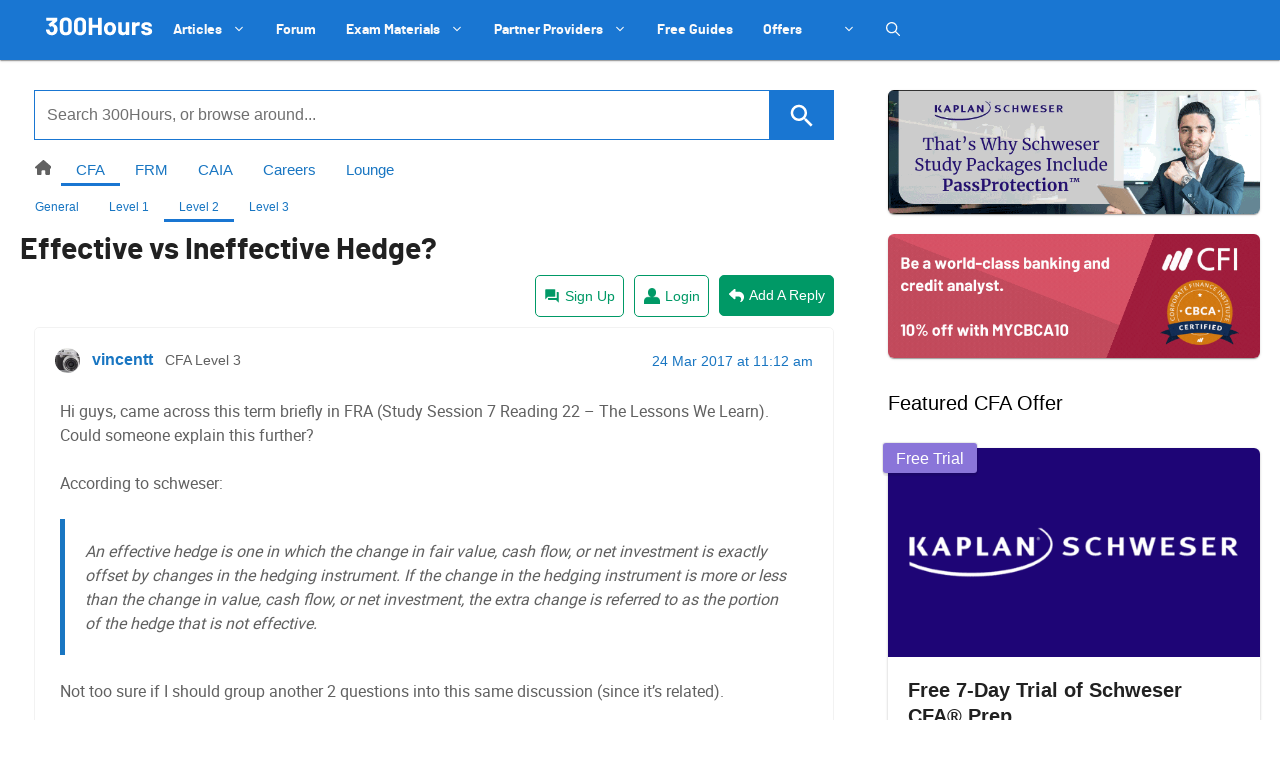

--- FILE ---
content_type: text/html; charset=UTF-8
request_url: https://300hours.com/f/cfa/level-2/t/effective-vs-ineffective-hedge/
body_size: 52224
content:
<!DOCTYPE html>
<html lang="en-US" prefix="og: https://ogp.me/ns#">
<head>
	<meta charset="UTF-8">
	<link rel="profile" href="https://gmpg.org/xfn/11">
	<!-- Manifest added by SuperPWA - Progressive Web Apps Plugin For WordPress -->
<link rel="manifest" href="/superpwa-manifest-nginx.json">
<meta name="theme-color" content="#1976d2">
<meta name="mobile-web-app-capable" content="yes">
<meta name="apple-touch-fullscreen" content="yes">
<meta name="apple-mobile-web-app-title" content="300Hours">
<meta name="application-name" content="300Hours">
<meta name="apple-mobile-web-app-capable" content="yes">
<meta name="apple-mobile-web-app-status-bar-style" content="default">
<link rel="apple-touch-icon"  href="https://b2126106.smushcdn.com/2126106/wp-content/uploads/2021/04/300Hours-Logo-Square-6.png?lossy=1&strip=1&webp=0">
<link rel="apple-touch-icon" sizes="192x192" href="https://b2126106.smushcdn.com/2126106/wp-content/uploads/2021/04/300Hours-Logo-Square-6.png?lossy=1&strip=1&webp=0">
<link rel="apple-touch-startup-image" media="screen and (device-width: 320px) and (device-height: 568px) and (-webkit-device-pixel-ratio: 2) and (orientation: landscape)" href="https://b2126106.smushcdn.com/2126106/wp-content/uploads/superpwa-splashIcons/super_splash_screens/icon_1136x640.png?lossy=1&strip=1&webp=0"/>
<link rel="apple-touch-startup-image" media="screen and (device-width: 320px) and (device-height: 568px) and (-webkit-device-pixel-ratio: 2) and (orientation: portrait)" href="https://b2126106.smushcdn.com/2126106/wp-content/uploads/superpwa-splashIcons/super_splash_screens/icon_640x1136.png?lossy=1&strip=1&webp=0"/>
<link rel="apple-touch-startup-image" media="screen and (device-width: 414px) and (device-height: 896px) and (-webkit-device-pixel-ratio: 3) and (orientation: landscape)" href="https://b2126106.smushcdn.com/2126106/wp-content/uploads/superpwa-splashIcons/super_splash_screens/icon_2688x1242.png?lossy=1&strip=1&webp=0"/>
<link rel="apple-touch-startup-image" media="screen and (device-width: 414px) and (device-height: 896px) and (-webkit-device-pixel-ratio: 2) and (orientation: landscape)" href="https://b2126106.smushcdn.com/2126106/wp-content/uploads/superpwa-splashIcons/super_splash_screens/icon_1792x828.png?lossy=1&strip=1&webp=0"/>
<link rel="apple-touch-startup-image" media="screen and (device-width: 375px) and (device-height: 812px) and (-webkit-device-pixel-ratio: 3) and (orientation: portrait)" href="https://b2126106.smushcdn.com/2126106/wp-content/uploads/superpwa-splashIcons/super_splash_screens/icon_1125x2436.png?lossy=1&strip=1&webp=0"/>
<link rel="apple-touch-startup-image" media="screen and (device-width: 414px) and (device-height: 896px) and (-webkit-device-pixel-ratio: 2) and (orientation: portrait)" href="https://b2126106.smushcdn.com/2126106/wp-content/uploads/superpwa-splashIcons/super_splash_screens/icon_828x1792.png?lossy=1&strip=1&webp=0"/>
<link rel="apple-touch-startup-image" media="screen and (device-width: 375px) and (device-height: 812px) and (-webkit-device-pixel-ratio: 3) and (orientation: landscape)" href="https://b2126106.smushcdn.com/2126106/wp-content/uploads/superpwa-splashIcons/super_splash_screens/icon_2436x1125.png?lossy=1&strip=1&webp=0"/>
<link rel="apple-touch-startup-image" media="screen and (device-width: 414px) and (device-height: 736px) and (-webkit-device-pixel-ratio: 3) and (orientation: portrait)" href="https://b2126106.smushcdn.com/2126106/wp-content/uploads/superpwa-splashIcons/super_splash_screens/icon_1242x2208.png?lossy=1&strip=1&webp=0"/>
<link rel="apple-touch-startup-image" media="screen and (device-width: 414px) and (device-height: 736px) and (-webkit-device-pixel-ratio: 3) and (orientation: landscape)" href="https://b2126106.smushcdn.com/2126106/wp-content/uploads/superpwa-splashIcons/super_splash_screens/icon_2208x1242.png?lossy=1&strip=1&webp=0"/>
<link rel="apple-touch-startup-image" media="screen and (device-width: 375px) and (device-height: 667px) and (-webkit-device-pixel-ratio: 2) and (orientation: landscape)" href="https://b2126106.smushcdn.com/2126106/wp-content/uploads/superpwa-splashIcons/super_splash_screens/icon_1334x750.png?lossy=1&strip=1&webp=0"/>
<link rel="apple-touch-startup-image" media="screen and (device-width: 375px) and (device-height: 667px) and (-webkit-device-pixel-ratio: 2) and (orientation: portrait)" href="https://b2126106.smushcdn.com/2126106/wp-content/uploads/superpwa-splashIcons/super_splash_screens/icon_750x1334.png?lossy=1&strip=1&webp=0"/>
<link rel="apple-touch-startup-image" media="screen and (device-width: 1024px) and (device-height: 1366px) and (-webkit-device-pixel-ratio: 2) and (orientation: landscape)" href="https://b2126106.smushcdn.com/2126106/wp-content/uploads/superpwa-splashIcons/super_splash_screens/icon_2732x2048.png?lossy=1&strip=1&webp=0"/>
<link rel="apple-touch-startup-image" media="screen and (device-width: 1024px) and (device-height: 1366px) and (-webkit-device-pixel-ratio: 2) and (orientation: portrait)" href="https://b2126106.smushcdn.com/2126106/wp-content/uploads/superpwa-splashIcons/super_splash_screens/icon_2048x2732.png?lossy=1&strip=1&webp=0"/>
<link rel="apple-touch-startup-image" media="screen and (device-width: 834px) and (device-height: 1194px) and (-webkit-device-pixel-ratio: 2) and (orientation: landscape)" href="https://b2126106.smushcdn.com/2126106/wp-content/uploads/superpwa-splashIcons/super_splash_screens/icon_2388x1668.png?lossy=1&strip=1&webp=0"/>
<link rel="apple-touch-startup-image" media="screen and (device-width: 834px) and (device-height: 1194px) and (-webkit-device-pixel-ratio: 2) and (orientation: portrait)" href="https://b2126106.smushcdn.com/2126106/wp-content/uploads/superpwa-splashIcons/super_splash_screens/icon_1668x2388.png?lossy=1&strip=1&webp=0"/>
<link rel="apple-touch-startup-image" media="screen and (device-width: 834px) and (device-height: 1112px) and (-webkit-device-pixel-ratio: 2) and (orientation: landscape)" href="https://b2126106.smushcdn.com/2126106/wp-content/uploads/superpwa-splashIcons/super_splash_screens/icon_2224x1668.png?lossy=1&strip=1&webp=0"/>
<link rel="apple-touch-startup-image" media="screen and (device-width: 414px) and (device-height: 896px) and (-webkit-device-pixel-ratio: 3) and (orientation: portrait)" href="https://b2126106.smushcdn.com/2126106/wp-content/uploads/superpwa-splashIcons/super_splash_screens/icon_1242x2688.png?lossy=1&strip=1&webp=0"/>
<link rel="apple-touch-startup-image" media="screen and (device-width: 834px) and (device-height: 1112px) and (-webkit-device-pixel-ratio: 2) and (orientation: portrait)" href="https://b2126106.smushcdn.com/2126106/wp-content/uploads/superpwa-splashIcons/super_splash_screens/icon_1668x2224.png?lossy=1&strip=1&webp=0"/>
<link rel="apple-touch-startup-image" media="screen and (device-width: 768px) and (device-height: 1024px) and (-webkit-device-pixel-ratio: 2) and (orientation: portrait)" href="https://b2126106.smushcdn.com/2126106/wp-content/uploads/superpwa-splashIcons/super_splash_screens/icon_1536x2048.png?lossy=1&strip=1&webp=0"/>
<link rel="apple-touch-startup-image" media="screen and (device-width: 768px) and (device-height: 1024px) and (-webkit-device-pixel-ratio: 2) and (orientation: landscape)" href="https://b2126106.smushcdn.com/2126106/wp-content/uploads/superpwa-splashIcons/super_splash_screens/icon_2048x1536.png?lossy=1&strip=1&webp=0"/>
<!-- / SuperPWA.com -->
<script type="application/ld+json">
{
    "@context": "https://schema.org",
    "@type": "QAPage",
    "mainEntity": {
        "@type": "Question",
        "name": "Effective vs Ineffective Hedge?",
        "text": "Hi guys, came across this term briefly in FRA (Study Session 7 Reading 22 - The Lessons We Learn).\nCould someone explain this further?\n\nAccording to schweser:\nAn effective hedge is one in which the change in fair value, cash flow, or net investment is exactly offset by changes in the hedging instrument. If the change in the hedging instrument is more or less than the change in value, cash flow, or net investment, the extra change is referred to as the portion of the hedge that is not effective.\n\n\nNot too sure if I should group another 2 questions into this same discussion (since it's related).\n\nIn the same reading there's another challenge problem at the back of the reading (question 4) in schweser notes.\n\n\nQ4. RGH Corporation is a coffee distributor. Next year, RGH anticipates purchasing 100 tons of coffee beans. Concerned that coffee bean prices will increase next year, RGH immediately purchases a futures contract and designates the contract as a cash flow hedge. At the end of this year, the price of coffee beans is higher than the contract purchase date. Next year, when the contract is settled, the price of coffee beans has increased even more. If all of the coffee beans are consumed next year, where in the financial statements are the gains on the futures contract recognized this year and next year?\n   This Year        Next Year\nA. NI                  OCI\nB. OCI                NI\nC. OCI                OCI\n\n\n\nAccording to the notes, gains and losses (effective) are reported in equity, G/L (ineffective) are reported in income statement.\n\nAnd since the question mentioned that the coffee price went up, it should fall into the \"ineffective' category (hedging instrument is more or less than the change in value) in this case more than the 'exercise price', so it should be in NI for this year and next but the answer was B.",
        "answerCount": "15",
        "upvoteCount": "187",
        "dateCreated": "2017-03-24T11:12:56Z",
        "author": {
            "@type": "Person",
            "name": "vincentt"
        },
        "suggestedAnswer": [
            {
                "@type": "Answer",
                "text": "I'll be honest, I dug out last years L2 text book before answering and managed to find a paragraph, that was it. Was also in a different SS, so unsure whether it's one of the bits they have significantly changed this year?\n\nPoints for dedication!\n\n+1 Indeed!!",
                "upvoteCount": "5",
                "dateCreated": "2017-03-24T11:56:53Z",
                "url": "https://300hours.com/f/cfa/level-2/t/effective-vs-ineffective-hedge/#post-68348",
                "author": {
                    "@type": "Person",
                    "name": "vincentt"
                }
            },
            {
                "@type": "Answer",
                "text": "woohoo - matches my answer! :)",
                "upvoteCount": "4",
                "dateCreated": "2017-03-24T12:10:19Z",
                "url": "https://300hours.com/f/cfa/level-2/t/effective-vs-ineffective-hedge/#post-68354",
                "author": {
                    "@type": "Person",
                    "name": "Zee Tan"
                }
            }
        ]
    }
}
</script>
<!-- Google Tag Manager for WordPress by gtm4wp.com -->
<script data-cfasync="false" data-pagespeed-no-defer>
	var gtm4wp_datalayer_name = "dataLayer";
	var dataLayer = dataLayer || [];
</script>
<!-- End Google Tag Manager for WordPress by gtm4wp.com --><meta name="viewport" content="width=device-width, initial-scale=1">
<!-- Search Engine Optimization by Rank Math PRO - https://rankmath.com/ -->
<title>A CFA Level 2 Discussion About Effective Vs Ineffective Hedge?</title>
<meta name="description" content="CFA Level 2 discussion: Effective vs Ineffective Hedge?"/>
<meta name="robots" content="follow, index, max-snippet:-1, max-video-preview:-1, max-image-preview:large"/>
<link rel="canonical" href="https://300hours.com/f/cfa/level-2/t/effective-vs-ineffective-hedge/" />
<meta property="og:locale" content="en_US" />
<meta property="og:type" content="article" />
<meta property="og:title" content="A CFA Level 2 Discussion About Effective Vs Ineffective Hedge?" />
<meta property="og:description" content="CFA Level 2 discussion: Effective vs Ineffective Hedge?" />
<meta property="og:url" content="https://300hours.com/f/cfa/level-2/t/effective-vs-ineffective-hedge/" />
<meta property="og:site_name" content="300Hours" />
<meta property="article:publisher" content="https://www.facebook.com/300Hours" />
<meta property="og:updated_time" content="2017-03-24T11:12:56+00:00" />
<meta property="article:published_time" content="-0001-11-30T00:00:00-00:01" />
<meta property="article:modified_time" content="2017-03-24T11:12:56+00:00" />
<meta name="twitter:card" content="summary_large_image" />
<meta name="twitter:title" content="A CFA Level 2 Discussion About Effective Vs Ineffective Hedge?" />
<meta name="twitter:description" content="CFA Level 2 discussion: Effective vs Ineffective Hedge?" />
<meta name="twitter:site" content="@300hours" />
<meta name="twitter:creator" content="@300hours" />
<script type="application/ld+json" class="rank-math-schema-pro">{"@context":"https://schema.org","@graph":[{"@type":"Organization","@id":"https://300hours.com/#organization","name":"300Hours","sameAs":["https://www.facebook.com/300Hours","https://twitter.com/300hours"]},{"@type":"WebSite","@id":"https://300hours.com/#website","url":"https://300hours.com","name":"300Hours","publisher":{"@id":"https://300hours.com/#organization"},"inLanguage":"en-US"},{"@type":"ImageObject","@id":"https://secure.gravatar.com/avatar/a78e407ad23ffa81b7ceb2be4714489e?s=14&#038;r=g","url":"https://secure.gravatar.com/avatar/a78e407ad23ffa81b7ceb2be4714489e?s=14&#038;r=g","width":"200","height":"200","inLanguage":"en-US"},{"@type":"BreadcrumbList","@id":"https://300hours.com/f/cfa/level-2/t/effective-vs-ineffective-hedge/#breadcrumb","itemListElement":[{"@type":"ListItem","position":"1","item":{"@id":"https://300hours.com/topics/","name":"Topics"}},{"@type":"ListItem","position":"2","item":{"@id":"https://300hours.com/f/cfa/","name":"CFA"}},{"@type":"ListItem","position":"3","item":{"@id":"https://300hours.com/f/cfa/level-2/","name":"CFA Level 2"}},{"@type":"ListItem","position":"4","item":{"@id":"https://300hours.com/f/cfa/level-2/t/effective-vs-ineffective-hedge/","name":"Effective vs Ineffective Hedge?"}}]},{"@type":"WebPage","@id":"https://300hours.com/f/cfa/level-2/t/effective-vs-ineffective-hedge/#webpage","url":"https://300hours.com/f/cfa/level-2/t/effective-vs-ineffective-hedge/","name":"A CFA Level 2 Discussion About Effective Vs Ineffective Hedge?","datePublished":"-0001-11-30T00:00:00-00:01","dateModified":"2017-03-24T11:12:56+00:00","isPartOf":{"@id":"https://300hours.com/#website"},"primaryImageOfPage":{"@id":"https://secure.gravatar.com/avatar/a78e407ad23ffa81b7ceb2be4714489e?s=14&#038;r=g"},"inLanguage":"en-US","breadcrumb":{"@id":"https://300hours.com/f/cfa/level-2/t/effective-vs-ineffective-hedge/#breadcrumb"}},{"@type":"Person","@id":"https://300hours.com/author/vincentt/","name":"vincentt","url":"https://300hours.com/author/vincentt/","image":{"@type":"ImageObject","@id":"https://secure.gravatar.com/avatar/b44dc6acd225d371495c5b03222cdc37?s=96&#038;r=g","url":"https://secure.gravatar.com/avatar/b44dc6acd225d371495c5b03222cdc37?s=96&#038;r=g","caption":"vincentt","inLanguage":"en-US"},"worksFor":{"@id":"https://300hours.com/#organization"}},{"@type":"Article","headline":"A CFA Level 2 Discussion About Effective Vs Ineffective Hedge?","datePublished":"-0001-11-30T00:00:00-00:01","dateModified":"2017-03-24T11:12:56+00:00","author":{"@id":"https://300hours.com/author/vincentt/","name":"vincentt"},"publisher":{"@id":"https://300hours.com/#organization"},"description":"CFA Level 2 - Effective vs Ineffective Hedge?","name":"A CFA Level 2 Discussion About Effective Vs Ineffective Hedge?","@id":"https://300hours.com/f/cfa/level-2/t/effective-vs-ineffective-hedge/#richSnippet","isPartOf":{"@id":"https://300hours.com/f/cfa/level-2/t/effective-vs-ineffective-hedge/#webpage"},"image":{"@id":"https://secure.gravatar.com/avatar/a78e407ad23ffa81b7ceb2be4714489e?s=14&#038;r=g"},"inLanguage":"en-US","mainEntityOfPage":{"@id":"https://300hours.com/f/cfa/level-2/t/effective-vs-ineffective-hedge/#webpage"}}]}</script>
<!-- /Rank Math WordPress SEO plugin -->

<link rel='dns-prefetch' href='//300hours.com' />
<link rel='dns-prefetch' href='//www.recaptcha.net' />
<link rel='dns-prefetch' href='//cdnjs.cloudflare.com' />
<link rel='dns-prefetch' href='//www.google.com' />
<link rel='dns-prefetch' href='//b2126106.smushcdn.com' />

<link rel="alternate" title="oEmbed (JSON)" type="application/json+oembed" href="https://300hours.com/wp-json/oembed/1.0/embed?url=https%3A%2F%2F300hours.com%2Ff%2Fcfa%2Flevel-2%2Ft%2Feffective-vs-ineffective-hedge%2F" />
<link rel="alternate" title="oEmbed (XML)" type="text/xml+oembed" href="https://300hours.com/wp-json/oembed/1.0/embed?url=https%3A%2F%2F300hours.com%2Ff%2Fcfa%2Flevel-2%2Ft%2Feffective-vs-ineffective-hedge%2F&#038;format=xml" />
<style id='wp-img-auto-sizes-contain-inline-css'>
img:is([sizes=auto i],[sizes^="auto," i]){contain-intrinsic-size:3000px 1500px}
/*# sourceURL=wp-img-auto-sizes-contain-inline-css */
</style>
<link rel='stylesheet' id='sgr-css' href='https://300hours.com/wp-content/plugins/simple-google-recaptcha/sgr.css?ver=1663356868' media='all' />
<link rel='stylesheet' id='sgr_hide-css' href='https://300hours.com/wp-content/plugins/simple-google-recaptcha/sgr_hide.css?ver=1663356868' media='all' />
<link rel='stylesheet' id='wp-block-library-css' href='https://300hours.com/wp-includes/css/dist/block-library/style.min.css?ver=6.9' media='all' />
<style id='global-styles-inline-css'>
:root{--wp--preset--aspect-ratio--square: 1;--wp--preset--aspect-ratio--4-3: 4/3;--wp--preset--aspect-ratio--3-4: 3/4;--wp--preset--aspect-ratio--3-2: 3/2;--wp--preset--aspect-ratio--2-3: 2/3;--wp--preset--aspect-ratio--16-9: 16/9;--wp--preset--aspect-ratio--9-16: 9/16;--wp--preset--color--black: #000000;--wp--preset--color--cyan-bluish-gray: #abb8c3;--wp--preset--color--white: #ffffff;--wp--preset--color--pale-pink: #f78da7;--wp--preset--color--vivid-red: #cf2e2e;--wp--preset--color--luminous-vivid-orange: #ff6900;--wp--preset--color--luminous-vivid-amber: #fcb900;--wp--preset--color--light-green-cyan: #7bdcb5;--wp--preset--color--vivid-green-cyan: #00d084;--wp--preset--color--pale-cyan-blue: #8ed1fc;--wp--preset--color--vivid-cyan-blue: #0693e3;--wp--preset--color--vivid-purple: #9b51e0;--wp--preset--color--contrast: var(--contrast);--wp--preset--color--contrast-2: var(--contrast-2);--wp--preset--color--contrast-3: var(--contrast-3);--wp--preset--color--base: var(--base);--wp--preset--color--base-2: var(--base-2);--wp--preset--color--base-3: var(--base-3);--wp--preset--color--accent: var(--accent);--wp--preset--gradient--vivid-cyan-blue-to-vivid-purple: linear-gradient(135deg,rgb(6,147,227) 0%,rgb(155,81,224) 100%);--wp--preset--gradient--light-green-cyan-to-vivid-green-cyan: linear-gradient(135deg,rgb(122,220,180) 0%,rgb(0,208,130) 100%);--wp--preset--gradient--luminous-vivid-amber-to-luminous-vivid-orange: linear-gradient(135deg,rgb(252,185,0) 0%,rgb(255,105,0) 100%);--wp--preset--gradient--luminous-vivid-orange-to-vivid-red: linear-gradient(135deg,rgb(255,105,0) 0%,rgb(207,46,46) 100%);--wp--preset--gradient--very-light-gray-to-cyan-bluish-gray: linear-gradient(135deg,rgb(238,238,238) 0%,rgb(169,184,195) 100%);--wp--preset--gradient--cool-to-warm-spectrum: linear-gradient(135deg,rgb(74,234,220) 0%,rgb(151,120,209) 20%,rgb(207,42,186) 40%,rgb(238,44,130) 60%,rgb(251,105,98) 80%,rgb(254,248,76) 100%);--wp--preset--gradient--blush-light-purple: linear-gradient(135deg,rgb(255,206,236) 0%,rgb(152,150,240) 100%);--wp--preset--gradient--blush-bordeaux: linear-gradient(135deg,rgb(254,205,165) 0%,rgb(254,45,45) 50%,rgb(107,0,62) 100%);--wp--preset--gradient--luminous-dusk: linear-gradient(135deg,rgb(255,203,112) 0%,rgb(199,81,192) 50%,rgb(65,88,208) 100%);--wp--preset--gradient--pale-ocean: linear-gradient(135deg,rgb(255,245,203) 0%,rgb(182,227,212) 50%,rgb(51,167,181) 100%);--wp--preset--gradient--electric-grass: linear-gradient(135deg,rgb(202,248,128) 0%,rgb(113,206,126) 100%);--wp--preset--gradient--midnight: linear-gradient(135deg,rgb(2,3,129) 0%,rgb(40,116,252) 100%);--wp--preset--font-size--small: 13px;--wp--preset--font-size--medium: 20px;--wp--preset--font-size--large: 36px;--wp--preset--font-size--x-large: 42px;--wp--preset--spacing--20: 0.44rem;--wp--preset--spacing--30: 0.67rem;--wp--preset--spacing--40: 1rem;--wp--preset--spacing--50: 1.5rem;--wp--preset--spacing--60: 2.25rem;--wp--preset--spacing--70: 3.38rem;--wp--preset--spacing--80: 5.06rem;--wp--preset--shadow--natural: 6px 6px 9px rgba(0, 0, 0, 0.2);--wp--preset--shadow--deep: 12px 12px 50px rgba(0, 0, 0, 0.4);--wp--preset--shadow--sharp: 6px 6px 0px rgba(0, 0, 0, 0.2);--wp--preset--shadow--outlined: 6px 6px 0px -3px rgb(255, 255, 255), 6px 6px rgb(0, 0, 0);--wp--preset--shadow--crisp: 6px 6px 0px rgb(0, 0, 0);}:where(.is-layout-flex){gap: 0.5em;}:where(.is-layout-grid){gap: 0.5em;}body .is-layout-flex{display: flex;}.is-layout-flex{flex-wrap: wrap;align-items: center;}.is-layout-flex > :is(*, div){margin: 0;}body .is-layout-grid{display: grid;}.is-layout-grid > :is(*, div){margin: 0;}:where(.wp-block-columns.is-layout-flex){gap: 2em;}:where(.wp-block-columns.is-layout-grid){gap: 2em;}:where(.wp-block-post-template.is-layout-flex){gap: 1.25em;}:where(.wp-block-post-template.is-layout-grid){gap: 1.25em;}.has-black-color{color: var(--wp--preset--color--black) !important;}.has-cyan-bluish-gray-color{color: var(--wp--preset--color--cyan-bluish-gray) !important;}.has-white-color{color: var(--wp--preset--color--white) !important;}.has-pale-pink-color{color: var(--wp--preset--color--pale-pink) !important;}.has-vivid-red-color{color: var(--wp--preset--color--vivid-red) !important;}.has-luminous-vivid-orange-color{color: var(--wp--preset--color--luminous-vivid-orange) !important;}.has-luminous-vivid-amber-color{color: var(--wp--preset--color--luminous-vivid-amber) !important;}.has-light-green-cyan-color{color: var(--wp--preset--color--light-green-cyan) !important;}.has-vivid-green-cyan-color{color: var(--wp--preset--color--vivid-green-cyan) !important;}.has-pale-cyan-blue-color{color: var(--wp--preset--color--pale-cyan-blue) !important;}.has-vivid-cyan-blue-color{color: var(--wp--preset--color--vivid-cyan-blue) !important;}.has-vivid-purple-color{color: var(--wp--preset--color--vivid-purple) !important;}.has-black-background-color{background-color: var(--wp--preset--color--black) !important;}.has-cyan-bluish-gray-background-color{background-color: var(--wp--preset--color--cyan-bluish-gray) !important;}.has-white-background-color{background-color: var(--wp--preset--color--white) !important;}.has-pale-pink-background-color{background-color: var(--wp--preset--color--pale-pink) !important;}.has-vivid-red-background-color{background-color: var(--wp--preset--color--vivid-red) !important;}.has-luminous-vivid-orange-background-color{background-color: var(--wp--preset--color--luminous-vivid-orange) !important;}.has-luminous-vivid-amber-background-color{background-color: var(--wp--preset--color--luminous-vivid-amber) !important;}.has-light-green-cyan-background-color{background-color: var(--wp--preset--color--light-green-cyan) !important;}.has-vivid-green-cyan-background-color{background-color: var(--wp--preset--color--vivid-green-cyan) !important;}.has-pale-cyan-blue-background-color{background-color: var(--wp--preset--color--pale-cyan-blue) !important;}.has-vivid-cyan-blue-background-color{background-color: var(--wp--preset--color--vivid-cyan-blue) !important;}.has-vivid-purple-background-color{background-color: var(--wp--preset--color--vivid-purple) !important;}.has-black-border-color{border-color: var(--wp--preset--color--black) !important;}.has-cyan-bluish-gray-border-color{border-color: var(--wp--preset--color--cyan-bluish-gray) !important;}.has-white-border-color{border-color: var(--wp--preset--color--white) !important;}.has-pale-pink-border-color{border-color: var(--wp--preset--color--pale-pink) !important;}.has-vivid-red-border-color{border-color: var(--wp--preset--color--vivid-red) !important;}.has-luminous-vivid-orange-border-color{border-color: var(--wp--preset--color--luminous-vivid-orange) !important;}.has-luminous-vivid-amber-border-color{border-color: var(--wp--preset--color--luminous-vivid-amber) !important;}.has-light-green-cyan-border-color{border-color: var(--wp--preset--color--light-green-cyan) !important;}.has-vivid-green-cyan-border-color{border-color: var(--wp--preset--color--vivid-green-cyan) !important;}.has-pale-cyan-blue-border-color{border-color: var(--wp--preset--color--pale-cyan-blue) !important;}.has-vivid-cyan-blue-border-color{border-color: var(--wp--preset--color--vivid-cyan-blue) !important;}.has-vivid-purple-border-color{border-color: var(--wp--preset--color--vivid-purple) !important;}.has-vivid-cyan-blue-to-vivid-purple-gradient-background{background: var(--wp--preset--gradient--vivid-cyan-blue-to-vivid-purple) !important;}.has-light-green-cyan-to-vivid-green-cyan-gradient-background{background: var(--wp--preset--gradient--light-green-cyan-to-vivid-green-cyan) !important;}.has-luminous-vivid-amber-to-luminous-vivid-orange-gradient-background{background: var(--wp--preset--gradient--luminous-vivid-amber-to-luminous-vivid-orange) !important;}.has-luminous-vivid-orange-to-vivid-red-gradient-background{background: var(--wp--preset--gradient--luminous-vivid-orange-to-vivid-red) !important;}.has-very-light-gray-to-cyan-bluish-gray-gradient-background{background: var(--wp--preset--gradient--very-light-gray-to-cyan-bluish-gray) !important;}.has-cool-to-warm-spectrum-gradient-background{background: var(--wp--preset--gradient--cool-to-warm-spectrum) !important;}.has-blush-light-purple-gradient-background{background: var(--wp--preset--gradient--blush-light-purple) !important;}.has-blush-bordeaux-gradient-background{background: var(--wp--preset--gradient--blush-bordeaux) !important;}.has-luminous-dusk-gradient-background{background: var(--wp--preset--gradient--luminous-dusk) !important;}.has-pale-ocean-gradient-background{background: var(--wp--preset--gradient--pale-ocean) !important;}.has-electric-grass-gradient-background{background: var(--wp--preset--gradient--electric-grass) !important;}.has-midnight-gradient-background{background: var(--wp--preset--gradient--midnight) !important;}.has-small-font-size{font-size: var(--wp--preset--font-size--small) !important;}.has-medium-font-size{font-size: var(--wp--preset--font-size--medium) !important;}.has-large-font-size{font-size: var(--wp--preset--font-size--large) !important;}.has-x-large-font-size{font-size: var(--wp--preset--font-size--x-large) !important;}
/*# sourceURL=global-styles-inline-css */
</style>

<style id='classic-theme-styles-inline-css'>
/*! This file is auto-generated */
.wp-block-button__link{color:#fff;background-color:#32373c;border-radius:9999px;box-shadow:none;text-decoration:none;padding:calc(.667em + 2px) calc(1.333em + 2px);font-size:1.125em}.wp-block-file__button{background:#32373c;color:#fff;text-decoration:none}
/*# sourceURL=/wp-includes/css/classic-themes.min.css */
</style>
<link rel='stylesheet' id='bbp-default-css' href='https://300hours.com/wp-content/themes/generatepress_child/css/bbpress.min.css?ver=2.6.14' media='all' />
<style id='bbp-default-inline-css'>
#bbpress-forums ul.bbp-lead-topic,#bbpress-forums ul.bbp-topics,#bbpress-forums ul.bbp-forums,#bbpress-forums ul.bbp-replies,#bbpress-forums ul.bbp-search-results,#bbpress-forums,div.bbp-breadcrumb,div.bbp-topic-tags {font-size: inherit;}.single-forum #subscription-toggle {display: block;margin: 1em 0;clear: left;}#bbpress-forums .bbp-search-form {margin-bottom: 10px;}.bbp-login-form fieldset {border: 0;padding: 0;}
/*# sourceURL=bbp-default-inline-css */
</style>
<link rel='stylesheet' id='gdtox-topic-prefix-css' href='https://300hours.com/wp-content/plugins/gd-topic-prefix/templates/default/css/topic-prefix.min.css?ver=3.0.200' media='all' />
<link rel='stylesheet' id='bp-mentions-css-css' href='https://300hours.com/wp-content/plugins/buddypress/bp-activity/css/mentions.min.css?ver=14.4.0' media='all' />
<link rel='stylesheet' id='hm_bbpui-css' href='https://300hours.com/wp-content/plugins/image-upload-for-bbpress/css/bbp-image-upload.css?ver=1.1.22' media='all' />
<link rel='stylesheet' id='stcr-style-css' href='https://300hours.com/wp-content/plugins/subscribe-to-comments-reloaded/includes/css/stcr-style.css?ver=6.9' media='all' />
<link rel='stylesheet' id='widgetopts-styles-css' href='https://300hours.com/wp-content/plugins/widget-options/assets/css/widget-options.css?ver=4.1.3' media='all' />
<link rel='stylesheet' id='wp-show-posts-css' href='https://300hours.com/wp-content/plugins/wp-show-posts/css/wp-show-posts-min.css?ver=1.1.6' media='all' />
<link rel='stylesheet' id='wp-show-posts-pro-css' href='https://300hours.com/wp-content/plugins/wp-show-posts-pro/css/wp-show-posts.min.css?ver=1.0.0' media='all' />
<link rel='stylesheet' id='ivory-search-styles-css' href='https://300hours.com/wp-content/plugins/add-search-to-menu/public/css/ivory-search.min.css?ver=5.5.13' media='all' />
<link rel='stylesheet' id='affcoups-css' href='https://300hours.com/wp-content/plugins/affiliate-coupons/assets/dist/css/main.css?ver=1.8.3' media='all' />
<link rel='stylesheet' id='bsp-css' href='https://300hours.com/wp-content/plugins/bbp-style-pack/css/bspstyle.css?ver=1768721667' media='screen' />
<link rel='stylesheet' id='generate-style-grid-css' href='https://300hours.com/wp-content/themes/generatepress/assets/css/unsemantic-grid.min.css?ver=3.1.3' media='all' />
<link rel='stylesheet' id='generate-style-css' href='https://300hours.com/wp-content/themes/generatepress/assets/css/style.min.css?ver=3.1.3' media='all' />
<style id='generate-style-inline-css'>
.no-featured-image-padding .featured-image {margin-left:-40px;margin-right:-40px;}.post-image-above-header .no-featured-image-padding .inside-article .featured-image {margin-top:-0px;}@media (max-width:768px){.no-featured-image-padding .featured-image {margin-left:-15px;margin-right:-15px;}.post-image-above-header .no-featured-image-padding .inside-article .featured-image {margin-top:-15px;}}
body{background-color:#ffffff;color:#616161;}a{color:#1976d2;}a:hover, a:focus, a:active{color:#63a4ff;}body .grid-container{max-width:1200px;}.wp-block-group__inner-container{max-width:1200px;margin-left:auto;margin-right:auto;}.site-header .header-image{width:200px;}.navigation-search{position:absolute;left:-99999px;pointer-events:none;visibility:hidden;z-index:20;width:100%;top:0;transition:opacity 100ms ease-in-out;opacity:0;}.navigation-search.nav-search-active{left:0;right:0;pointer-events:auto;visibility:visible;opacity:1;}.navigation-search input[type="search"]{outline:0;border:0;vertical-align:bottom;line-height:1;opacity:0.9;width:100%;z-index:20;border-radius:0;-webkit-appearance:none;height:60px;}.navigation-search input::-ms-clear{display:none;width:0;height:0;}.navigation-search input::-ms-reveal{display:none;width:0;height:0;}.navigation-search input::-webkit-search-decoration, .navigation-search input::-webkit-search-cancel-button, .navigation-search input::-webkit-search-results-button, .navigation-search input::-webkit-search-results-decoration{display:none;}.main-navigation li.search-item{z-index:21;}li.search-item.active{transition:opacity 100ms ease-in-out;}.nav-left-sidebar .main-navigation li.search-item.active,.nav-right-sidebar .main-navigation li.search-item.active{width:auto;display:inline-block;float:right;}.gen-sidebar-nav .navigation-search{top:auto;bottom:0;}:root{--contrast:#222222;--contrast-2:#575760;--contrast-3:#b2b2be;--base:#f0f0f0;--base-2:#f7f8f9;--base-3:#ffffff;--accent:#1e73be;}.has-contrast-color{color:#222222;}.has-contrast-background-color{background-color:#222222;}.has-contrast-2-color{color:#575760;}.has-contrast-2-background-color{background-color:#575760;}.has-contrast-3-color{color:#b2b2be;}.has-contrast-3-background-color{background-color:#b2b2be;}.has-base-color{color:#f0f0f0;}.has-base-background-color{background-color:#f0f0f0;}.has-base-2-color{color:#f7f8f9;}.has-base-2-background-color{background-color:#f7f8f9;}.has-base-3-color{color:#ffffff;}.has-base-3-background-color{background-color:#ffffff;}.has-accent-color{color:#1e73be;}.has-accent-background-color{background-color:#1e73be;}.top-bar{background-color:#636363;color:#ffffff;}.top-bar a{color:#ffffff;}.top-bar a:hover{color:#303030;}.site-header{background-color:#ffffff;color:#3a3a3a;}.site-header a{color:#3a3a3a;}.main-title a,.main-title a:hover{color:#fafafa;}.site-description{color:#757575;}.main-navigation,.main-navigation ul ul{background-color:#1976d2;}.main-navigation .main-nav ul li a, .main-navigation .menu-toggle, .main-navigation .menu-bar-items{color:#fafafa;}.main-navigation .main-nav ul li:not([class*="current-menu-"]):hover > a, .main-navigation .main-nav ul li:not([class*="current-menu-"]):focus > a, .main-navigation .main-nav ul li.sfHover:not([class*="current-menu-"]) > a, .main-navigation .menu-bar-item:hover > a, .main-navigation .menu-bar-item.sfHover > a{color:#ffffff;background-color:#004ba0;}button.menu-toggle:hover,button.menu-toggle:focus,.main-navigation .mobile-bar-items a,.main-navigation .mobile-bar-items a:hover,.main-navigation .mobile-bar-items a:focus{color:#fafafa;}.main-navigation .main-nav ul li[class*="current-menu-"] > a{color:#ffffff;background-color:#1976d2;}.navigation-search input[type="search"],.navigation-search input[type="search"]:active, .navigation-search input[type="search"]:focus, .main-navigation .main-nav ul li.search-item.active > a, .main-navigation .menu-bar-items .search-item.active > a{color:#616161;background-color:#fafafa;opacity:1;}.main-navigation ul ul{background-color:#63a4ff;}.main-navigation .main-nav ul ul li a{color:#fafafa;}.main-navigation .main-nav ul ul li:not([class*="current-menu-"]):hover > a,.main-navigation .main-nav ul ul li:not([class*="current-menu-"]):focus > a, .main-navigation .main-nav ul ul li.sfHover:not([class*="current-menu-"]) > a{color:#ffffff;background-color:#004ba0;}.main-navigation .main-nav ul ul li[class*="current-menu-"] > a{color:#ffffff;background-color:rgba(0,75,160,0);}.separate-containers .inside-article, .separate-containers .comments-area, .separate-containers .page-header, .one-container .container, .separate-containers .paging-navigation, .inside-page-header{color:#616161;background-color:#ffffff;}.inside-article a,.paging-navigation a,.comments-area a,.page-header a{color:#1976c2;}.inside-article a:hover,.paging-navigation a:hover,.comments-area a:hover,.page-header a:hover{color:#63a4ff;}.entry-meta{color:#616161;}.entry-meta a{color:#616161;}.entry-meta a:hover{color:#008ed6;}h1{color:#212121;}h2{color:#212121;}h3{color:#212121;}h4{color:#212121;}h5{color:#212121;}.sidebar .widget{background-color:#ffffff;}.sidebar .widget .widget-title{color:#000000;}.footer-widgets{color:#fafafa;background-color:#1976d2;}.footer-widgets a{color:#fafafa;}.footer-widgets a:hover{color:#ffffff;}.footer-widgets .widget-title{color:#000000;}.site-info{color:#fafafa;background-color:#1976d2;}.site-info a{color:#fafafa;}.site-info a:hover{color:#ffffff;}.footer-bar .widget_nav_menu .current-menu-item a{color:#ffffff;}input[type="text"],input[type="email"],input[type="url"],input[type="password"],input[type="search"],input[type="tel"],input[type="number"],textarea,select{color:#666666;background-color:#fafafa;border-color:#cccccc;}input[type="text"]:focus,input[type="email"]:focus,input[type="url"]:focus,input[type="password"]:focus,input[type="search"]:focus,input[type="tel"]:focus,input[type="number"]:focus,textarea:focus,select:focus{color:#666666;background-color:#ffffff;border-color:#bfbfbf;}button,html input[type="button"],input[type="reset"],input[type="submit"],a.button,a.wp-block-button__link:not(.has-background){color:#ffffff;background-color:#009966;}button:hover,html input[type="button"]:hover,input[type="reset"]:hover,input[type="submit"]:hover,a.button:hover,button:focus,html input[type="button"]:focus,input[type="reset"]:focus,input[type="submit"]:focus,a.button:focus,a.wp-block-button__link:not(.has-background):active,a.wp-block-button__link:not(.has-background):focus,a.wp-block-button__link:not(.has-background):hover{color:#ffffff;background-color:#006a3b;}a.generate-back-to-top{background-color:rgba( 0,0,0,0.4 );color:#ffffff;}a.generate-back-to-top:hover,a.generate-back-to-top:focus{background-color:rgba( 0,0,0,0.6 );color:#ffffff;}@media (max-width: 1020px){.main-navigation .menu-bar-item:hover > a, .main-navigation .menu-bar-item.sfHover > a{background:none;color:#fafafa;}}.inside-top-bar{padding:10px;}.inside-header{padding:0px;}.separate-containers .inside-article, .separate-containers .comments-area, .separate-containers .page-header, .separate-containers .paging-navigation, .one-container .site-content, .inside-page-header{padding:0px 40px 40px 40px;}.site-main .wp-block-group__inner-container{padding:0px 40px 40px 40px;}.entry-content .alignwide, body:not(.no-sidebar) .entry-content .alignfull{margin-left:-40px;width:calc(100% + 80px);max-width:calc(100% + 80px);}.container.grid-container{max-width:1280px;}.main-navigation .main-nav ul li a,.menu-toggle,.main-navigation .mobile-bar-items a{padding-left:15px;padding-right:15px;}.main-navigation .main-nav ul ul li a{padding:10px 15px 10px 15px;}.rtl .menu-item-has-children .dropdown-menu-toggle{padding-left:15px;}.menu-item-has-children .dropdown-menu-toggle{padding-right:15px;}.rtl .main-navigation .main-nav ul li.menu-item-has-children > a{padding-right:15px;}.widget-area .widget{padding:0px;}.site-info{padding:20px;}@media (max-width:768px){.separate-containers .inside-article, .separate-containers .comments-area, .separate-containers .page-header, .separate-containers .paging-navigation, .one-container .site-content, .inside-page-header{padding:15px;}.site-main .wp-block-group__inner-container{padding:15px;}.site-info{padding-right:10px;padding-left:10px;}.entry-content .alignwide, body:not(.no-sidebar) .entry-content .alignfull{margin-left:-15px;width:calc(100% + 30px);max-width:calc(100% + 30px);}}@media (max-width: 1020px){.main-navigation .menu-toggle,.main-navigation .mobile-bar-items,.sidebar-nav-mobile:not(#sticky-placeholder){display:block;}.main-navigation ul,.gen-sidebar-nav{display:none;}[class*="nav-float-"] .site-header .inside-header > *{float:none;clear:both;}}
.dynamic-author-image-rounded{border-radius:100%;}.dynamic-featured-image, .dynamic-author-image{vertical-align:middle;}.one-container.blog .dynamic-content-template:not(:last-child), .one-container.archive .dynamic-content-template:not(:last-child){padding-bottom:0px;}.dynamic-entry-excerpt > p:last-child{margin-bottom:0px;}
.main-navigation .main-nav ul li a,.menu-toggle,.main-navigation .mobile-bar-items a{transition: line-height 300ms ease}.main-navigation.toggled .main-nav > ul{background-color: #1976d2}
/*# sourceURL=generate-style-inline-css */
</style>
<link rel='stylesheet' id='generate-mobile-style-css' href='https://300hours.com/wp-content/themes/generatepress/assets/css/mobile.min.css?ver=3.1.3' media='all' />
<link rel='stylesheet' id='generate-child-css' href='https://300hours.com/wp-content/themes/generatepress_child/style.css?ver=1764958872' media='all' />
<link rel='stylesheet' id='taxopress-frontend-css-css' href='https://300hours.com/wp-content/plugins/simple-tags/assets/frontend/css/frontend.css?ver=3.43.0' media='all' />
<link rel='stylesheet' id='slb_core-css' href='https://300hours.com/wp-content/plugins/simple-lightbox/client/css/app.css?ver=2.9.4' media='all' />
<link rel='stylesheet' id='wpel-style-css' href='https://300hours.com/wp-content/plugins/wp-external-links/public/css/wpel.css?ver=2.63' media='all' />
<link rel='stylesheet' id='bbp-voting-css-css' href='https://300hours.com/wp-content/plugins/bbp-voting/css/bbp-voting.css?ver=1764876937' media='all' />
<link rel='stylesheet' id='simcal-qtip-css' href='https://300hours.com/wp-content/plugins/google-calendar-events/assets/generated/vendor/jquery.qtip.min.css?ver=3.6.1' media='all' />
<link rel='stylesheet' id='simcal-default-calendar-grid-css' href='https://300hours.com/wp-content/plugins/google-calendar-events/assets/generated/default-calendar-grid.min.css?ver=3.6.1' media='all' />
<link rel='stylesheet' id='simcal-default-calendar-list-css' href='https://300hours.com/wp-content/plugins/google-calendar-events/assets/generated/default-calendar-list.min.css?ver=3.6.1' media='all' />
<style id='generateblocks-inline-css'>
:root{--gb-container-width:1200px;}.gb-container .wp-block-image img{vertical-align:middle;}.gb-grid-wrapper .wp-block-image{margin-bottom:0;}.gb-highlight{background:none;}.gb-shape{line-height:0;}
/*# sourceURL=generateblocks-inline-css */
</style>
<link rel='stylesheet' id='generate-blog-columns-css' href='https://300hours.com/wp-content/plugins/gp-premium/blog/functions/css/columns.min.css?ver=2.5.4' media='all' />
<link rel='stylesheet' id='generate-sticky-css' href='https://300hours.com/wp-content/plugins/gp-premium/menu-plus/functions/css/sticky.min.css?ver=2.5.4' media='all' />
<link rel='stylesheet' id='generate-offside-css' href='https://300hours.com/wp-content/plugins/gp-premium/menu-plus/functions/css/offside.min.css?ver=2.5.4' media='all' />
<style id='generate-offside-inline-css'>
:root{--gp-slideout-width:265px;}.slideout-navigation, .slideout-navigation a{color:#fafafa;}.slideout-navigation button.slideout-exit{color:#fafafa;padding-left:15px;padding-right:15px;}.slide-opened nav.toggled .menu-toggle:before{display:none;}@media (max-width: 1020px){.menu-bar-item.slideout-toggle{display:none;}}
/*# sourceURL=generate-offside-inline-css */
</style>
<link rel='stylesheet' id='generate-navigation-branding-css' href='https://300hours.com/wp-content/plugins/gp-premium/menu-plus/functions/css/navigation-branding.min.css?ver=2.5.4' media='all' />
<style id='generate-navigation-branding-inline-css'>
@media (max-width: 1020px){.site-header, #site-navigation, #sticky-navigation{display:none !important;opacity:0.0;}#mobile-header{display:block !important;width:100% !important;}#mobile-header .main-nav > ul{display:none;}#mobile-header.toggled .main-nav > ul, #mobile-header .menu-toggle, #mobile-header .mobile-bar-items{display:block;}#mobile-header .main-nav{-ms-flex:0 0 100%;flex:0 0 100%;-webkit-box-ordinal-group:5;-ms-flex-order:4;order:4;}}.navigation-branding img, .site-logo.mobile-header-logo img{height:60px;width:auto;}.navigation-branding .main-title{line-height:60px;}@media (max-width: 1210px){#site-navigation .navigation-branding, #sticky-navigation .navigation-branding{margin-left:10px;}}@media (max-width: 1020px){.main-navigation:not(.slideout-navigation) .main-nav{-ms-flex:0 0 100%;flex:0 0 100%;}.main-navigation:not(.slideout-navigation) .inside-navigation{-ms-flex-wrap:wrap;flex-wrap:wrap;display:-webkit-box;display:-ms-flexbox;display:flex;}.nav-aligned-center .navigation-branding, .nav-aligned-left .navigation-branding{margin-right:auto;}.nav-aligned-center  .main-navigation.has-branding:not(.slideout-navigation) .inside-navigation .main-nav,.nav-aligned-center  .main-navigation.has-sticky-branding.navigation-stick .inside-navigation .main-nav,.nav-aligned-left  .main-navigation.has-branding:not(.slideout-navigation) .inside-navigation .main-nav,.nav-aligned-left  .main-navigation.has-sticky-branding.navigation-stick .inside-navigation .main-nav{margin-right:0px;}}
/*# sourceURL=generate-navigation-branding-inline-css */
</style>
<script id="sgr-js-extra">
var sgr = {"sgr_site_key":"6LcqtGAaAAAAAPbVkIaEkYih1CKoD2WsqShL4sLh"};
//# sourceURL=sgr-js-extra
</script>
<script src="https://300hours.com/wp-content/plugins/simple-google-recaptcha/sgr.js?ver=1663356868" id="sgr-js"></script>
<script src="https://www.recaptcha.net/recaptcha/api.js?hl=en_US&amp;render=6LcqtGAaAAAAAPbVkIaEkYih1CKoD2WsqShL4sLh&amp;onload=sgr_3&amp;ver=1768759351" id="sgr_recaptcha-js"></script>
<script src="https://300hours.com/wp-includes/js/jquery/jquery.min.js?ver=3.7.1" id="jquery-core-js"></script>
<script src="https://300hours.com/wp-content/plugins/buddypress/bp-core/js/vendor/jquery.caret.min.js?ver=14.4.0" id="jquery-caret-js"></script>
<script src="https://300hours.com/wp-content/plugins/buddypress/bp-core/js/vendor/jquery.atwho.min.js?ver=14.4.0" id="jquery-atwho-js"></script>
<script src="https://300hours.com/wp-content/plugins/buddypress/bp-activity/js/mentions.min.js?ver=14.4.0" id="bp-mentions-js"></script>
<script src="https://300hours.com/wp-content/plugins/bbp-mentions-suggest/js/forum.js?ver=6.9" id="bms_enqueue_submit-js"></script>
<script src="https://300hours.com/wp-content/plugins/equation-editor-300hours/tiny_mce_wiris/integration/WIRISplugins.js?viewer=image" id="WIRISplugins-js"></script>
<script src="https://300hours.com/wp-content/plugins/bbp-style-pack/js/bsp_enqueue_submit.js?ver=6.4.2" id="bsp_enqueue_submit-js"></script>
<script src="https://300hours.com/wp-content/plugins/simple-tags/assets/frontend/js/frontend.js?ver=3.43.0" id="taxopress-frontend-js-js"></script>
<script id="bbp-voting-js-js-extra">
var bbp_voting_ajax_object = {"ajax_url":"https://300hours.com/wp-admin/admin-ajax.php"};
//# sourceURL=bbp-voting-js-js-extra
</script>
<script src="https://300hours.com/wp-content/plugins/bbp-voting/js/bbp-voting.js?ver=1764876937" id="bbp-voting-js-js"></script>
<link rel="https://api.w.org/" href="https://300hours.com/wp-json/" />
	<script type="text/javascript">var ajaxurl = 'https://300hours.com/wp-admin/admin-ajax.php';</script>

<style type="text/css">.affcoups .affcoups-clipboard { background-color: #e6e9f7; color: #616161; border-color: #d2d5e3; }.affcoups .affcoups-coupon__discount { background-color: #8a75d9; color: #ffffff; }.affcoups a.affcoups-coupon__button { background-color: #009966; color: #ffffff; }.affcoups a.affcoups-coupon__button:visited { color: #ffffff; }.affcoups a.affcoups-coupon__button:hover, .affcoups a.affcoups-coupon__button:focus, .affcoups a.affcoups-coupon__button:active { background-color: #008f5c; color: #ffffff; }</style><style type="text/css">.affcoups .affcoups-coupons-grid .affcoups-coupon__description {
    font-size:14px;
    font-family: "Roboto", sans-serif;
}

.affcoups .affcoups-coupons-grid {
width:100% !important;
margin:0 !important;
}

.affcoups-coupons-grid__item {
    margin: 0 auto !important;
}

.affcoups .affcoups-clipboard__text {
    font-size:14px;
    font-family: "Barlow", sans-serif;
    line-height: 30px;
}

.affcoups .affcoups-coupons-list .affcoups-coupon__types {
    text-align: center;
}

.affcoups-coupons-list .affcoups-clipboard.affcoups-clipboard--icon {
    margin: 0 0 25px;
}

.affcoups a.affcoups-coupon__button .affcoups-coupon__button-text,
.affcoups .affcoups-coupon__discount {
    font-family: "Roboto",sans-serif;
    text-transform: none;
    font-size: 16px;
    font-weight: 400;
}

.affcoups .affcoups-coupons-grid .affcoups-coupon__types span {
    font-size: 12px;
}

.affcoups .affcoups-clipboard--icon {
    padding-left: 32px;
    padding: 0;
}

.affcoups .affcoups-standard .affcoups-coupon, .affcoups .affcoups-coupons-grid .affcoups-coupon, .affcoups .affcoups-widget .affcoups-coupon, .affcoups img.affcoups-coupon__image {
    border-radius: 6px;
}

.affcoups .affcoups-coupon__title {
    font-family: "Barlow", sans-serif;
    color: #212121;
}

.affcoups .affcoups-coupons-grid .affcoups-coupon__discount, 
.affcoups .affcoups-widget .affcoups-coupon__discount {
    top: -5px;
    border-radius: 3px;
    left: -5px;
}

.affcoups .affcoups-coupons-list .affcoups-coupon__discount {
    top: -5px;
    left: -5px;
    font-size: 16px;
    border-radius: 3px;
}

.affcoups .affcoups-coupon__content {
    color: inherit;
}

.affcoups .affcoups-coupons-grid .affcoups-coupon__types {
    margin: 0px;
}

.affcoups .affcoups-clipboard {
    margin: 10px 10px 0;
}

.affcoups a.affcoups-coupon__button:hover, .affcoups a.affcoups-coupon__button:focus, .affcoups a.affcoups-coupon__button:active {
    background-color: #ffa300;
}</style>
<!-- Google Tag Manager for WordPress by gtm4wp.com -->
<!-- GTM Container placement set to manual -->
<script data-cfasync="false" data-pagespeed-no-defer>
	var dataLayer_content = {"pagePostType":"topic","pagePostType2":"single-topic","pagePostAuthor":"vincentt"};
	dataLayer.push( dataLayer_content );
</script>
<script data-cfasync="false" data-pagespeed-no-defer>
(function(w,d,s,l,i){w[l]=w[l]||[];w[l].push({'gtm.start':
new Date().getTime(),event:'gtm.js'});var f=d.getElementsByTagName(s)[0],
j=d.createElement(s),dl=l!='dataLayer'?'&l='+l:'';j.async=true;j.src=
'//www.googletagmanager.com/gtm.js?id='+i+dl;f.parentNode.insertBefore(j,f);
})(window,document,'script','dataLayer','GTM-M8KF85M');
</script>
<!-- End Google Tag Manager for WordPress by gtm4wp.com --><!-- Chrome, Firefox OS and Opera -->
<meta name="theme-color" content="#1976d2">
<!-- Windows Phone -->
<meta name="msapplication-navbutton-color" content="#1976d2">
<!-- iOS Safari -->
<meta name="apple-mobile-web-app-status-bar-style" content="black-translucent"><script nowprocket nitro-exclude seraph-accel-crit="1" data-cfasync="false" type="text/javascript" src="https://cdn.seoplatform.io/injector.js?websiteId=23336"></script><script id="google_gtagjs" src="https://www.googletagmanager.com/gtag/js?id=G-D9LEEVWPMF" async></script>
<script id="google_gtagjs-inline">
window.dataLayer = window.dataLayer || [];function gtag(){dataLayer.push(arguments);}gtag('js', new Date());gtag('config', 'G-D9LEEVWPMF', {} );
</script>
<link rel="icon" href="https://b2126106.smushcdn.com/2126106/wp-content/uploads/2020/12/cropped-3H-32x32.png?lossy=1&strip=1&webp=0" sizes="32x32" />
<link rel="icon" href="https://b2126106.smushcdn.com/2126106/wp-content/uploads/2020/12/cropped-3H-192x192.png?lossy=1&strip=1&webp=0" sizes="192x192" />
<meta name="msapplication-TileImage" content="https://300hours.com/wp-content/uploads/2020/12/cropped-3H-270x270.png" />
			<style type="text/css">
						#is-ajax-search-result-29332 .is-ajax-search-post,                        
	            #is-ajax-search-result-29332 .is-show-more-results,
	            #is-ajax-search-details-29332 .is-ajax-search-items > div {
					background-color: #ffffff !important;
				}
            				#is-ajax-search-result-29332 .is-ajax-search-post:hover,
	            #is-ajax-search-result-29332 .is-show-more-results:hover,
	            #is-ajax-search-details-29332 .is-ajax-search-tags-details > div:hover,
	            #is-ajax-search-details-29332 .is-ajax-search-categories-details > div:hover {
					background-color: #fafafa !important;
				}
                        				#is-ajax-search-result-29332 a,
                #is-ajax-search-details-29332 a:not(.button) {
					color: #1976d2 !important;
				}
                #is-ajax-search-details-29332 .is-ajax-woocommerce-actions a.button {
                	background-color: #1976d2 !important;
                }
                        				#is-ajax-search-result-29332 .is-ajax-search-post,
				#is-ajax-search-details-29332 .is-ajax-search-post-details {
				    border-color: #ffffff !important;
				}
                #is-ajax-search-result-29332,
                #is-ajax-search-details-29332 {
                    background-color: #ffffff !important;
                }
						.is-form-id-29332 .is-search-submit:focus,
			.is-form-id-29332 .is-search-submit:hover,
			.is-form-id-29332 .is-search-submit,
            .is-form-id-29332 .is-search-icon {
			color: #ffffff !important;            background-color: #63a4ff !important;            border-color: #63a4ff !important;			}
                        	.is-form-id-29332 .is-search-submit path {
					fill: #ffffff !important;            	}
            			.is-form-id-29332 .is-search-input::-webkit-input-placeholder {
			    color: #616161 !important;
			}
			.is-form-id-29332 .is-search-input:-moz-placeholder {
			    color: #616161 !important;
			    opacity: 1;
			}
			.is-form-id-29332 .is-search-input::-moz-placeholder {
			    color: #616161 !important;
			    opacity: 1;
			}
			.is-form-id-29332 .is-search-input:-ms-input-placeholder {
			    color: #616161 !important;
			}
                        			.is-form-style-1.is-form-id-29332 .is-search-input:focus,
			.is-form-style-1.is-form-id-29332 .is-search-input:hover,
			.is-form-style-1.is-form-id-29332 .is-search-input,
			.is-form-style-2.is-form-id-29332 .is-search-input:focus,
			.is-form-style-2.is-form-id-29332 .is-search-input:hover,
			.is-form-style-2.is-form-id-29332 .is-search-input,
			.is-form-style-3.is-form-id-29332 .is-search-input:focus,
			.is-form-style-3.is-form-id-29332 .is-search-input:hover,
			.is-form-style-3.is-form-id-29332 .is-search-input,
			.is-form-id-29332 .is-search-input:focus,
			.is-form-id-29332 .is-search-input:hover,
			.is-form-id-29332 .is-search-input {
                                color: #616161 !important;                                border-color: #63a4ff !important;                                background-color: #ffffff !important;			}
                        			</style>
					<style type="text/css">
						#is-ajax-search-result-29326 .is-ajax-search-post,                        
	            #is-ajax-search-result-29326 .is-show-more-results,
	            #is-ajax-search-details-29326 .is-ajax-search-items > div {
					background-color: #ffffff !important;
				}
            				#is-ajax-search-result-29326 a,
                #is-ajax-search-details-29326 a:not(.button) {
					color: #1976d2 !important;
				}
                #is-ajax-search-details-29326 .is-ajax-woocommerce-actions a.button {
                	background-color: #1976d2 !important;
                }
                        				#is-ajax-search-result-29326 .is-ajax-search-post,
				#is-ajax-search-details-29326 .is-ajax-search-post-details {
				    border-color: #ffffff !important;
				}
                #is-ajax-search-result-29326,
                #is-ajax-search-details-29326 {
                    background-color: #ffffff !important;
                }
						.is-form-id-29326 .is-search-submit:focus,
			.is-form-id-29326 .is-search-submit:hover,
			.is-form-id-29326 .is-search-submit,
            .is-form-id-29326 .is-search-icon {
			color: #ffffff !important;            background-color: #1976d2 !important;            border-color: #1976d2 !important;			}
                        	.is-form-id-29326 .is-search-submit path {
					fill: #ffffff !important;            	}
            			.is-form-id-29326 .is-search-input::-webkit-input-placeholder {
			    color: #616161 !important;
			}
			.is-form-id-29326 .is-search-input:-moz-placeholder {
			    color: #616161 !important;
			    opacity: 1;
			}
			.is-form-id-29326 .is-search-input::-moz-placeholder {
			    color: #616161 !important;
			    opacity: 1;
			}
			.is-form-id-29326 .is-search-input:-ms-input-placeholder {
			    color: #616161 !important;
			}
                        			.is-form-style-1.is-form-id-29326 .is-search-input:focus,
			.is-form-style-1.is-form-id-29326 .is-search-input:hover,
			.is-form-style-1.is-form-id-29326 .is-search-input,
			.is-form-style-2.is-form-id-29326 .is-search-input:focus,
			.is-form-style-2.is-form-id-29326 .is-search-input:hover,
			.is-form-style-2.is-form-id-29326 .is-search-input,
			.is-form-style-3.is-form-id-29326 .is-search-input:focus,
			.is-form-style-3.is-form-id-29326 .is-search-input:hover,
			.is-form-style-3.is-form-id-29326 .is-search-input,
			.is-form-id-29326 .is-search-input:focus,
			.is-form-id-29326 .is-search-input:hover,
			.is-form-id-29326 .is-search-input {
                                color: #616161 !important;                                border-color: #1976d2 !important;                                background-color: #ffffff !important;			}
                        			</style>
		<link rel='stylesheet' id='ivory-ajax-search-styles-css' href='https://300hours.com/wp-content/plugins/add-search-to-menu/public/css/ivory-ajax-search.min.css?ver=5.5.13' media='all' />
</head>

<body class="bp-nouveau topic bbpress bbp-no-js wp-singular topic-template-default single single-topic postid-66641 wp-custom-logo wp-embed-responsive wp-theme-generatepress wp-child-theme-generatepress_child bbp-voting-active post-image-below-header post-image-aligned-center slideout-enabled slideout-mobile sticky-menu-slide sticky-enabled both-sticky-menu mobile-header mobile-header-logo mobile-header-sticky generatepress right-sidebar nav-below-header one-container fluid-header active-footer-widgets-0 nav-search-enabled nav-aligned-right header-aligned-left dropdown-hover" itemtype="https://schema.org/Blog" itemscope>
	
<script type="text/javascript" id="bbp-swap-no-js-body-class">
	document.body.className = document.body.className.replace( 'bbp-no-js', 'bbp-js' );
</script>


<!-- GTM Container placement set to manual -->
<!-- Google Tag Manager (noscript) -->
				<noscript><iframe src="https://www.googletagmanager.com/ns.html?id=GTM-M8KF85M" height="0" width="0" style="display:none;visibility:hidden" aria-hidden="true"></iframe></noscript>
<!-- End Google Tag Manager (noscript) -->
<!-- GTM Container placement set to manual -->
<!-- Google Tag Manager (noscript) -->
<!-- GTM Container placement set to manual -->
<!-- Google Tag Manager (noscript) --><a class="screen-reader-text skip-link" href="#content" title="Skip to content">Skip to content</a>		<nav id="mobile-header" itemtype="https://schema.org/SiteNavigationElement" itemscope class="main-navigation mobile-header-navigation has-branding has-sticky-branding">
			<div class="inside-navigation grid-container grid-parent">
				<form method="get" class="search-form navigation-search" action="https://300hours.com/">
					<input type="search" class="search-field" value="" name="s" title="Search" />
				</form><div class="site-logo mobile-header-logo">
						<a href="https://300hours.com/" title="300Hours" rel="home follow" data-wpel-link="internal">
							<img src="https://b2126106.smushcdn.com/2126106/wp-content/uploads/2020/12/Copy-of-3H.png?lossy=1&strip=1&webp=0" alt="300Hours" class="is-logo-image" width="120" height="90" sizes="(max-width: 120px) 100vw, 120px" />
						</a>
					</div>		<div class="mobile-bar-items">
						<span class="search-item">
				<a aria-label="Open Search Bar" href="#">
					<span class="gp-icon icon-search"><svg viewBox="0 0 512 512" aria-hidden="true" xmlns="http://www.w3.org/2000/svg" width="1em" height="1em"><path fill-rule="evenodd" clip-rule="evenodd" d="M208 48c-88.366 0-160 71.634-160 160s71.634 160 160 160 160-71.634 160-160S296.366 48 208 48zM0 208C0 93.125 93.125 0 208 0s208 93.125 208 208c0 48.741-16.765 93.566-44.843 129.024l133.826 134.018c9.366 9.379 9.355 24.575-.025 33.941-9.379 9.366-24.575 9.355-33.941-.025L337.238 370.987C301.747 399.167 256.839 416 208 416 93.125 416 0 322.875 0 208z" /></svg><svg viewBox="0 0 512 512" aria-hidden="true" xmlns="http://www.w3.org/2000/svg" width="1em" height="1em"><path d="M71.029 71.029c9.373-9.372 24.569-9.372 33.942 0L256 222.059l151.029-151.03c9.373-9.372 24.569-9.372 33.942 0 9.372 9.373 9.372 24.569 0 33.942L289.941 256l151.03 151.029c9.372 9.373 9.372 24.569 0 33.942-9.373 9.372-24.569 9.372-33.942 0L256 289.941l-151.029 151.03c-9.373 9.372-24.569 9.372-33.942 0-9.372-9.373-9.372-24.569 0-33.942L222.059 256 71.029 104.971c-9.372-9.373-9.372-24.569 0-33.942z" /></svg></span>				</a>
			</span>
		</div>
							<button class="menu-toggle" aria-controls="mobile-menu" aria-expanded="false">
						<span class="gp-icon icon-menu-bars"><svg viewBox="0 0 512 512" aria-hidden="true" xmlns="http://www.w3.org/2000/svg" width="1em" height="1em"><path d="M0 96c0-13.255 10.745-24 24-24h464c13.255 0 24 10.745 24 24s-10.745 24-24 24H24c-13.255 0-24-10.745-24-24zm0 160c0-13.255 10.745-24 24-24h464c13.255 0 24 10.745 24 24s-10.745 24-24 24H24c-13.255 0-24-10.745-24-24zm0 160c0-13.255 10.745-24 24-24h464c13.255 0 24 10.745 24 24s-10.745 24-24 24H24c-13.255 0-24-10.745-24-24z" /></svg><svg viewBox="0 0 512 512" aria-hidden="true" xmlns="http://www.w3.org/2000/svg" width="1em" height="1em"><path d="M71.029 71.029c9.373-9.372 24.569-9.372 33.942 0L256 222.059l151.029-151.03c9.373-9.372 24.569-9.372 33.942 0 9.372 9.373 9.372 24.569 0 33.942L289.941 256l151.03 151.029c9.372 9.373 9.372 24.569 0 33.942-9.373 9.372-24.569 9.372-33.942 0L256 289.941l-151.029 151.03c-9.373 9.372-24.569 9.372-33.942 0-9.372-9.373-9.372-24.569 0-33.942L222.059 256 71.029 104.971c-9.372-9.373-9.372-24.569 0-33.942z" /></svg></span><span class="screen-reader-text">Menu</span>					</button>
					<div id="mobile-menu" class="main-nav"><ul id="menu-nav-bar" class=" menu sf-menu"><li id="menu-item-31283" class="menu-item menu-item-type-post_type menu-item-object-page menu-item-home menu-item-has-children menu-item-31283"><a href="https://300hours.com/" data-wpel-link="internal" rel="follow">Articles<span role="presentation" class="dropdown-menu-toggle"><span class="gp-icon icon-arrow"><svg viewBox="0 0 330 512" aria-hidden="true" xmlns="http://www.w3.org/2000/svg" width="1em" height="1em"><path d="M305.913 197.085c0 2.266-1.133 4.815-2.833 6.514L171.087 335.593c-1.7 1.7-4.249 2.832-6.515 2.832s-4.815-1.133-6.515-2.832L26.064 203.599c-1.7-1.7-2.832-4.248-2.832-6.514s1.132-4.816 2.832-6.515l14.162-14.163c1.7-1.699 3.966-2.832 6.515-2.832 2.266 0 4.815 1.133 6.515 2.832l111.316 111.317 111.316-111.317c1.7-1.699 4.249-2.832 6.515-2.832s4.815 1.133 6.515 2.832l14.162 14.163c1.7 1.7 2.833 4.249 2.833 6.515z" /></svg></span></span></a>
<ul class="sub-menu">
	<li id="menu-item-170832" class="menu-item menu-item-type-post_type menu-item-object-page menu-item-has-children menu-item-170832"><a href="https://300hours.com/cfa/" data-wpel-link="internal" rel="follow">CFA<span role="presentation" class="dropdown-menu-toggle"><span class="gp-icon icon-arrow-right"><svg viewBox="0 0 192 512" aria-hidden="true" xmlns="http://www.w3.org/2000/svg" width="1em" height="1em" fill-rule="evenodd" clip-rule="evenodd" stroke-linejoin="round" stroke-miterlimit="1.414"><path d="M178.425 256.001c0 2.266-1.133 4.815-2.832 6.515L43.599 394.509c-1.7 1.7-4.248 2.833-6.514 2.833s-4.816-1.133-6.515-2.833l-14.163-14.162c-1.699-1.7-2.832-3.966-2.832-6.515 0-2.266 1.133-4.815 2.832-6.515l111.317-111.316L16.407 144.685c-1.699-1.7-2.832-4.249-2.832-6.515s1.133-4.815 2.832-6.515l14.163-14.162c1.7-1.7 4.249-2.833 6.515-2.833s4.815 1.133 6.514 2.833l131.994 131.993c1.7 1.7 2.832 4.249 2.832 6.515z" fill-rule="nonzero" /></svg></span></span></a>
	<ul class="sub-menu">
		<li id="menu-item-170997" class="menu-item menu-item-type-post_type menu-item-object-page menu-item-170997"><a href="https://300hours.com/cfa/" data-wpel-link="internal" rel="follow">Start Here</a></li>
		<li id="menu-item-171184" class="menu-item menu-item-type-taxonomy menu-item-object-category menu-item-171184"><a href="https://300hours.com/c/cfa/cfa-level-1/" data-wpel-link="internal" rel="follow">CFA Level 1</a></li>
		<li id="menu-item-171186" class="menu-item menu-item-type-taxonomy menu-item-object-category menu-item-171186"><a href="https://300hours.com/c/cfa/cfa-level-2/" data-wpel-link="internal" rel="follow">CFA Level 2</a></li>
		<li id="menu-item-171185" class="menu-item menu-item-type-taxonomy menu-item-object-category menu-item-171185"><a href="https://300hours.com/c/cfa/cfa-level-3/" data-wpel-link="internal" rel="follow">CFA Level 3</a></li>
		<li id="menu-item-89311" class="menu-item menu-item-type-taxonomy menu-item-object-category menu-item-89311"><a href="https://300hours.com/c/cfa/preparation/" data-wpel-link="internal" rel="follow">Prep &#038; Free Resources</a></li>
		<li id="menu-item-89314" class="menu-item menu-item-type-taxonomy menu-item-object-category menu-item-89314"><a href="https://300hours.com/c/cfa/results/" data-wpel-link="internal" rel="follow">Exam Day &amp; Results</a></li>
		<li id="menu-item-170883" class="menu-item menu-item-type-post_type menu-item-object-page menu-item-170883"><a href="https://300hours.com/cfa-all-articles/" data-wpel-link="internal" rel="follow">All CFA Articles</a></li>
	</ul>
</li>
	<li id="menu-item-128131" class="menu-item menu-item-type-post_type menu-item-object-page menu-item-has-children menu-item-128131"><a href="https://300hours.com/esg-certifications/" data-wpel-link="internal" rel="follow">ESG<span role="presentation" class="dropdown-menu-toggle"><span class="gp-icon icon-arrow-right"><svg viewBox="0 0 192 512" aria-hidden="true" xmlns="http://www.w3.org/2000/svg" width="1em" height="1em" fill-rule="evenodd" clip-rule="evenodd" stroke-linejoin="round" stroke-miterlimit="1.414"><path d="M178.425 256.001c0 2.266-1.133 4.815-2.832 6.515L43.599 394.509c-1.7 1.7-4.248 2.833-6.514 2.833s-4.816-1.133-6.515-2.833l-14.163-14.162c-1.699-1.7-2.832-3.966-2.832-6.515 0-2.266 1.133-4.815 2.832-6.515l111.317-111.316L16.407 144.685c-1.699-1.7-2.832-4.249-2.832-6.515s1.133-4.815 2.832-6.515l14.163-14.162c1.7-1.7 4.249-2.833 6.515-2.833s4.815 1.133 6.514 2.833l131.994 131.993c1.7 1.7 2.832 4.249 2.832 6.515z" fill-rule="nonzero" /></svg></span></span></a>
	<ul class="sub-menu">
		<li id="menu-item-128132" class="menu-item menu-item-type-post_type menu-item-object-post menu-item-128132"><a href="https://300hours.com/cesga-certified-esg-analyst/" data-wpel-link="internal" rel="follow">Certified ESG Analyst (CESGA)</a></li>
		<li id="menu-item-128133" class="menu-item menu-item-type-post_type menu-item-object-post menu-item-128133"><a href="https://300hours.com/cfa-sustainable-investing-certificate/" data-wpel-link="internal" rel="follow">CFA Sustainable Investing Certificate</a></li>
		<li id="menu-item-128136" class="menu-item menu-item-type-post_type menu-item-object-post menu-item-128136"><a href="https://300hours.com/garp-scr-certification/" data-wpel-link="internal" rel="follow">Sustainability &#038; Climate Risk (SCR)</a></li>
	</ul>
</li>
	<li id="menu-item-176830" class="menu-item menu-item-type-post_type menu-item-object-page menu-item-has-children menu-item-176830"><a href="https://300hours.com/cpa/" data-wpel-link="internal" rel="follow">CPA<span role="presentation" class="dropdown-menu-toggle"><span class="gp-icon icon-arrow-right"><svg viewBox="0 0 192 512" aria-hidden="true" xmlns="http://www.w3.org/2000/svg" width="1em" height="1em" fill-rule="evenodd" clip-rule="evenodd" stroke-linejoin="round" stroke-miterlimit="1.414"><path d="M178.425 256.001c0 2.266-1.133 4.815-2.832 6.515L43.599 394.509c-1.7 1.7-4.248 2.833-6.514 2.833s-4.816-1.133-6.515-2.833l-14.163-14.162c-1.699-1.7-2.832-3.966-2.832-6.515 0-2.266 1.133-4.815 2.832-6.515l111.317-111.316L16.407 144.685c-1.699-1.7-2.832-4.249-2.832-6.515s1.133-4.815 2.832-6.515l14.163-14.162c1.7-1.7 4.249-2.833 6.515-2.833s4.815 1.133 6.514 2.833l131.994 131.993c1.7 1.7 2.832 4.249 2.832 6.515z" fill-rule="nonzero" /></svg></span></span></a>
	<ul class="sub-menu">
		<li id="menu-item-176831" class="menu-item menu-item-type-post_type menu-item-object-page menu-item-176831"><a href="https://300hours.com/cpa/" data-wpel-link="internal" rel="follow">Start Here</a></li>
		<li id="menu-item-177412" class="menu-item menu-item-type-post_type menu-item-object-page menu-item-177412"><a href="https://300hours.com/cpa-all-articles/" data-wpel-link="internal" rel="follow">All CPA Articles</a></li>
	</ul>
</li>
	<li id="menu-item-177480" class="menu-item menu-item-type-post_type menu-item-object-page menu-item-has-children menu-item-177480"><a href="https://300hours.com/cfp/" data-wpel-link="internal" rel="follow">CFP<span role="presentation" class="dropdown-menu-toggle"><span class="gp-icon icon-arrow-right"><svg viewBox="0 0 192 512" aria-hidden="true" xmlns="http://www.w3.org/2000/svg" width="1em" height="1em" fill-rule="evenodd" clip-rule="evenodd" stroke-linejoin="round" stroke-miterlimit="1.414"><path d="M178.425 256.001c0 2.266-1.133 4.815-2.832 6.515L43.599 394.509c-1.7 1.7-4.248 2.833-6.514 2.833s-4.816-1.133-6.515-2.833l-14.163-14.162c-1.699-1.7-2.832-3.966-2.832-6.515 0-2.266 1.133-4.815 2.832-6.515l111.317-111.316L16.407 144.685c-1.699-1.7-2.832-4.249-2.832-6.515s1.133-4.815 2.832-6.515l14.163-14.162c1.7-1.7 4.249-2.833 6.515-2.833s4.815 1.133 6.514 2.833l131.994 131.993c1.7 1.7 2.832 4.249 2.832 6.515z" fill-rule="nonzero" /></svg></span></span></a>
	<ul class="sub-menu">
		<li id="menu-item-177481" class="menu-item menu-item-type-post_type menu-item-object-page menu-item-177481"><a href="https://300hours.com/cfp/" data-wpel-link="internal" rel="follow">Start Here</a></li>
		<li id="menu-item-177477" class="menu-item menu-item-type-post_type menu-item-object-page menu-item-177477"><a href="https://300hours.com/cfp-all-articles/" data-wpel-link="internal" rel="follow">All CFP Articles</a></li>
	</ul>
</li>
	<li id="menu-item-31282" class="menu-item menu-item-type-post_type menu-item-object-page menu-item-31282"><a href="https://300hours.com/frm/" data-wpel-link="internal" rel="follow">FRM</a></li>
	<li id="menu-item-31284" class="menu-item menu-item-type-post_type menu-item-object-page menu-item-31284"><a href="https://300hours.com/caia/" data-wpel-link="internal" rel="follow">CAIA</a></li>
	<li id="menu-item-89315" class="menu-item menu-item-type-taxonomy menu-item-object-category menu-item-89315"><a href="https://300hours.com/c/career-advice/" data-wpel-link="internal" rel="follow">Career Advice</a></li>
	<li id="menu-item-89316" class="menu-item menu-item-type-taxonomy menu-item-object-category menu-item-89316"><a href="https://300hours.com/c/study-motivation/" data-wpel-link="internal" rel="follow">Study Motivation</a></li>
	<li id="menu-item-89317" class="menu-item menu-item-type-taxonomy menu-item-object-category menu-item-89317"><a href="https://300hours.com/c/study-break/" data-wpel-link="internal" rel="follow">Study Break</a></li>
</ul>
</li>
<li id="menu-item-86277" class="menu-item menu-item-type-post_type menu-item-object-page menu-item-86277"><a href="https://300hours.com/forum/" data-wpel-link="internal" rel="follow">Forum</a></li>
<li id="menu-item-31291" class="menu-item menu-item-type-post_type menu-item-object-page menu-item-has-children menu-item-31291"><a href="https://300hours.com/cfa-study-materials/" data-wpel-link="internal" rel="follow">Exam Materials<span role="presentation" class="dropdown-menu-toggle"><span class="gp-icon icon-arrow"><svg viewBox="0 0 330 512" aria-hidden="true" xmlns="http://www.w3.org/2000/svg" width="1em" height="1em"><path d="M305.913 197.085c0 2.266-1.133 4.815-2.833 6.514L171.087 335.593c-1.7 1.7-4.249 2.832-6.515 2.832s-4.815-1.133-6.515-2.832L26.064 203.599c-1.7-1.7-2.832-4.248-2.832-6.514s1.132-4.816 2.832-6.515l14.162-14.163c1.7-1.699 3.966-2.832 6.515-2.832 2.266 0 4.815 1.133 6.515 2.832l111.316 111.317 111.316-111.317c1.7-1.699 4.249-2.832 6.515-2.832s4.815 1.133 6.515 2.832l14.162 14.163c1.7 1.7 2.833 4.249 2.833 6.515z" /></svg></span></span></a>
<ul class="sub-menu">
	<li id="menu-item-31288" class="menu-item menu-item-type-post_type menu-item-object-page menu-item-31288"><a href="https://300hours.com/kaplan-schweser/" data-wpel-link="internal" rel="follow">Kaplan Schweser</a></li>
	<li id="menu-item-176123" class="menu-item menu-item-type-post_type menu-item-object-page menu-item-176123"><a href="https://300hours.com/uworld/" data-wpel-link="internal" rel="follow">UWorld CFA</a></li>
	<li id="menu-item-148906" class="menu-item menu-item-type-post_type menu-item-object-page menu-item-148906"><a href="https://300hours.com/cfa-curriculum-review/" data-wpel-link="internal" rel="follow">CFA Institute Curriculum</a></li>
	<li id="menu-item-148907" class="menu-item menu-item-type-custom menu-item-object-custom menu-item-has-children menu-item-148907"><a href="#">Other Materials<span role="presentation" class="dropdown-menu-toggle"><span class="gp-icon icon-arrow-right"><svg viewBox="0 0 192 512" aria-hidden="true" xmlns="http://www.w3.org/2000/svg" width="1em" height="1em" fill-rule="evenodd" clip-rule="evenodd" stroke-linejoin="round" stroke-miterlimit="1.414"><path d="M178.425 256.001c0 2.266-1.133 4.815-2.832 6.515L43.599 394.509c-1.7 1.7-4.248 2.833-6.514 2.833s-4.816-1.133-6.515-2.833l-14.163-14.162c-1.699-1.7-2.832-3.966-2.832-6.515 0-2.266 1.133-4.815 2.832-6.515l111.317-111.316L16.407 144.685c-1.699-1.7-2.832-4.249-2.832-6.515s1.133-4.815 2.832-6.515l14.163-14.162c1.7-1.7 4.249-2.833 6.515-2.833s4.815 1.133 6.514 2.833l131.994 131.993c1.7 1.7 2.832 4.249 2.832 6.515z" fill-rule="nonzero" /></svg></span></span></a>
	<ul class="sub-menu">
		<li id="menu-item-172039" class="menu-item menu-item-type-post_type menu-item-object-page menu-item-172039"><a href="https://300hours.com/salt-solutions-cfa/" data-wpel-link="internal" rel="follow">Salt Solutions</a></li>
		<li id="menu-item-169870" class="menu-item menu-item-type-post_type menu-item-object-page menu-item-169870"><a href="https://300hours.com/ift-cfa/" data-wpel-link="internal" rel="follow">IFT CFA</a></li>
	</ul>
</li>
</ul>
</li>
<li id="menu-item-31287" class="menu-item menu-item-type-custom menu-item-object-custom menu-item-has-children menu-item-31287"><a href="#">Partner Providers<span role="presentation" class="dropdown-menu-toggle"><span class="gp-icon icon-arrow"><svg viewBox="0 0 330 512" aria-hidden="true" xmlns="http://www.w3.org/2000/svg" width="1em" height="1em"><path d="M305.913 197.085c0 2.266-1.133 4.815-2.833 6.514L171.087 335.593c-1.7 1.7-4.249 2.832-6.515 2.832s-4.815-1.133-6.515-2.832L26.064 203.599c-1.7-1.7-2.832-4.248-2.832-6.514s1.132-4.816 2.832-6.515l14.162-14.163c1.7-1.699 3.966-2.832 6.515-2.832 2.266 0 4.815 1.133 6.515 2.832l111.316 111.317 111.316-111.317c1.7-1.699 4.249-2.832 6.515-2.832s4.815 1.133 6.515 2.832l14.162 14.163c1.7 1.7 2.833 4.249 2.833 6.515z" /></svg></span></span></a>
<ul class="sub-menu">
	<li id="menu-item-31293" class="menu-item menu-item-type-custom menu-item-object-custom menu-item-31293"><a href="https://3h.rs/kaplan-schweser" data-wpel-link="external">Kaplan Schweser</a></li>
	<li id="menu-item-176146" class="menu-item menu-item-type-custom menu-item-object-custom menu-item-176146"><a href="https://3h.rs/uworldPP" data-wpel-link="external">UWorld CFA</a></li>
	<li id="menu-item-148902" class="menu-item menu-item-type-post_type menu-item-object-page menu-item-148902"><a href="https://300hours.com/cfa-curriculum-review/" data-wpel-link="internal" rel="follow">CFA Institute Curriculum</a></li>
</ul>
</li>
<li id="menu-item-31297" class="menu-item menu-item-type-post_type menu-item-object-page menu-item-31297"><a href="https://300hours.com/free-guides/" data-wpel-link="internal" rel="follow">Free Guides</a></li>
<li id="menu-item-31298" class="menu-item menu-item-type-post_type menu-item-object-page menu-item-31298"><a href="https://300hours.com/offers/" data-wpel-link="internal" rel="follow">Offers</a></li>
<li id="menu-item-86964" class="menu-item menu-item-type- menu-item-object-login menu-item-has-children menu-item-86964"><a href="https://300hours.com/login/?redirect_to=https%3A%2F%2F300hours.com%2Ff%2Fcfa%2Flevel-2%2Ft%2Feffective-vs-ineffective-hedge%2F" data-wpel-link="internal" rel="follow"><i class="fas fa-user"></i><span role="presentation" class="dropdown-menu-toggle"><span class="gp-icon icon-arrow"><svg viewBox="0 0 330 512" aria-hidden="true" xmlns="http://www.w3.org/2000/svg" width="1em" height="1em"><path d="M305.913 197.085c0 2.266-1.133 4.815-2.833 6.514L171.087 335.593c-1.7 1.7-4.249 2.832-6.515 2.832s-4.815-1.133-6.515-2.832L26.064 203.599c-1.7-1.7-2.832-4.248-2.832-6.514s1.132-4.816 2.832-6.515l14.162-14.163c1.7-1.699 3.966-2.832 6.515-2.832 2.266 0 4.815 1.133 6.515 2.832l111.316 111.317 111.316-111.317c1.7-1.699 4.249-2.832 6.515-2.832s4.815 1.133 6.515 2.832l14.162 14.163c1.7 1.7 2.833 4.249 2.833 6.515z" /></svg></span></span></a>
<ul class="sub-menu">
	<li id="menu-item-86965" class="menu-item menu-item-type- menu-item-object-login menu-item-86965"><a href="https://300hours.com/login/?redirect_to=https%3A%2F%2F300hours.com%2Ff%2Fcfa%2Flevel-2%2Ft%2Feffective-vs-ineffective-hedge%2F" data-wpel-link="internal" rel="follow">Login</a></li>
	<li id="menu-item-86966" class="menu-item menu-item-type- menu-item-object-register menu-item-86966"><a href="https://300hours.com/register/?redirect_to=https://300hours.com/f/cfa/level-2/t/effective-vs-ineffective-hedge/" data-wpel-link="internal" rel="follow">Sign Up</a></li>
</ul>
</li>
<li class="search-item menu-item-align-right"><a aria-label="Open Search Bar" href="#"><span class="gp-icon icon-search"><svg viewBox="0 0 512 512" aria-hidden="true" xmlns="http://www.w3.org/2000/svg" width="1em" height="1em"><path fill-rule="evenodd" clip-rule="evenodd" d="M208 48c-88.366 0-160 71.634-160 160s71.634 160 160 160 160-71.634 160-160S296.366 48 208 48zM0 208C0 93.125 93.125 0 208 0s208 93.125 208 208c0 48.741-16.765 93.566-44.843 129.024l133.826 134.018c9.366 9.379 9.355 24.575-.025 33.941-9.379 9.366-24.575 9.355-33.941-.025L337.238 370.987C301.747 399.167 256.839 416 208 416 93.125 416 0 322.875 0 208z" /></svg><svg viewBox="0 0 512 512" aria-hidden="true" xmlns="http://www.w3.org/2000/svg" width="1em" height="1em"><path d="M71.029 71.029c9.373-9.372 24.569-9.372 33.942 0L256 222.059l151.029-151.03c9.373-9.372 24.569-9.372 33.942 0 9.372 9.373 9.372 24.569 0 33.942L289.941 256l151.03 151.029c9.372 9.373 9.372 24.569 0 33.942-9.373 9.372-24.569 9.372-33.942 0L256 289.941l-151.029 151.03c-9.373 9.372-24.569 9.372-33.942 0-9.372-9.373-9.372-24.569 0-33.942L222.059 256 71.029 104.971c-9.372-9.373-9.372-24.569 0-33.942z" /></svg></span></a></li></ul></div>			</div><!-- .inside-navigation -->
		</nav><!-- #site-navigation -->
				<nav class="has-branding main-navigation sub-menu-right" id="site-navigation" aria-label="Primary"  itemtype="https://schema.org/SiteNavigationElement" itemscope>
			<div class="inside-navigation grid-container grid-parent">
				<div class="site-logo">
			<a href="https://300hours.com/" title="Finance Certifications Hub For CFA, FRM &amp; CAIA - 300Hours" rel="home follow" data-wpel-link="internal">
				<img  class="header-image is-logo-image" alt="300Hours" src="https://300hours.com/wp-content/uploads/2020/12/300Hours-Logo.svg" title="300Hours" srcset="https://300hours.com/wp-content/uploads/2020/12/300Hours-Logo.svg 1x, https://300hours.com/wp-content/uploads/2020/12/300Hours-Logo.svg 2x" />
			</a>
		</div><form method="get" class="search-form navigation-search" action="https://300hours.com/">
					<input type="search" class="search-field" value="" name="s" title="Search" />
				</form>		<div class="mobile-bar-items">
						<span class="search-item">
				<a aria-label="Open Search Bar" href="#">
					<span class="gp-icon icon-search"><svg viewBox="0 0 512 512" aria-hidden="true" xmlns="http://www.w3.org/2000/svg" width="1em" height="1em"><path fill-rule="evenodd" clip-rule="evenodd" d="M208 48c-88.366 0-160 71.634-160 160s71.634 160 160 160 160-71.634 160-160S296.366 48 208 48zM0 208C0 93.125 93.125 0 208 0s208 93.125 208 208c0 48.741-16.765 93.566-44.843 129.024l133.826 134.018c9.366 9.379 9.355 24.575-.025 33.941-9.379 9.366-24.575 9.355-33.941-.025L337.238 370.987C301.747 399.167 256.839 416 208 416 93.125 416 0 322.875 0 208z" /></svg><svg viewBox="0 0 512 512" aria-hidden="true" xmlns="http://www.w3.org/2000/svg" width="1em" height="1em"><path d="M71.029 71.029c9.373-9.372 24.569-9.372 33.942 0L256 222.059l151.029-151.03c9.373-9.372 24.569-9.372 33.942 0 9.372 9.373 9.372 24.569 0 33.942L289.941 256l151.03 151.029c9.372 9.373 9.372 24.569 0 33.942-9.373 9.372-24.569 9.372-33.942 0L256 289.941l-151.029 151.03c-9.373 9.372-24.569 9.372-33.942 0-9.372-9.373-9.372-24.569 0-33.942L222.059 256 71.029 104.971c-9.372-9.373-9.372-24.569 0-33.942z" /></svg></span>				</a>
			</span>
		</div>
						<button class="menu-toggle" aria-controls="generate-slideout-menu" aria-expanded="false">
					<span class="gp-icon icon-menu-bars"><svg viewBox="0 0 512 512" aria-hidden="true" xmlns="http://www.w3.org/2000/svg" width="1em" height="1em"><path d="M0 96c0-13.255 10.745-24 24-24h464c13.255 0 24 10.745 24 24s-10.745 24-24 24H24c-13.255 0-24-10.745-24-24zm0 160c0-13.255 10.745-24 24-24h464c13.255 0 24 10.745 24 24s-10.745 24-24 24H24c-13.255 0-24-10.745-24-24zm0 160c0-13.255 10.745-24 24-24h464c13.255 0 24 10.745 24 24s-10.745 24-24 24H24c-13.255 0-24-10.745-24-24z" /></svg><svg viewBox="0 0 512 512" aria-hidden="true" xmlns="http://www.w3.org/2000/svg" width="1em" height="1em"><path d="M71.029 71.029c9.373-9.372 24.569-9.372 33.942 0L256 222.059l151.029-151.03c9.373-9.372 24.569-9.372 33.942 0 9.372 9.373 9.372 24.569 0 33.942L289.941 256l151.03 151.029c9.372 9.373 9.372 24.569 0 33.942-9.373 9.372-24.569 9.372-33.942 0L256 289.941l-151.029 151.03c-9.373 9.372-24.569 9.372-33.942 0-9.372-9.373-9.372-24.569 0-33.942L222.059 256 71.029 104.971c-9.372-9.373-9.372-24.569 0-33.942z" /></svg></span><span class="screen-reader-text">Menu</span>				</button>
				<div id="primary-menu" class="main-nav"><ul id="menu-nav-bar-1" class=" menu sf-menu"><li class="menu-item menu-item-type-post_type menu-item-object-page menu-item-home menu-item-has-children menu-item-31283"><a href="https://300hours.com/" data-wpel-link="internal" rel="follow">Articles<span role="presentation" class="dropdown-menu-toggle"><span class="gp-icon icon-arrow"><svg viewBox="0 0 330 512" aria-hidden="true" xmlns="http://www.w3.org/2000/svg" width="1em" height="1em"><path d="M305.913 197.085c0 2.266-1.133 4.815-2.833 6.514L171.087 335.593c-1.7 1.7-4.249 2.832-6.515 2.832s-4.815-1.133-6.515-2.832L26.064 203.599c-1.7-1.7-2.832-4.248-2.832-6.514s1.132-4.816 2.832-6.515l14.162-14.163c1.7-1.699 3.966-2.832 6.515-2.832 2.266 0 4.815 1.133 6.515 2.832l111.316 111.317 111.316-111.317c1.7-1.699 4.249-2.832 6.515-2.832s4.815 1.133 6.515 2.832l14.162 14.163c1.7 1.7 2.833 4.249 2.833 6.515z" /></svg></span></span></a>
<ul class="sub-menu">
	<li class="menu-item menu-item-type-post_type menu-item-object-page menu-item-has-children menu-item-170832"><a href="https://300hours.com/cfa/" data-wpel-link="internal" rel="follow">CFA<span role="presentation" class="dropdown-menu-toggle"><span class="gp-icon icon-arrow-right"><svg viewBox="0 0 192 512" aria-hidden="true" xmlns="http://www.w3.org/2000/svg" width="1em" height="1em" fill-rule="evenodd" clip-rule="evenodd" stroke-linejoin="round" stroke-miterlimit="1.414"><path d="M178.425 256.001c0 2.266-1.133 4.815-2.832 6.515L43.599 394.509c-1.7 1.7-4.248 2.833-6.514 2.833s-4.816-1.133-6.515-2.833l-14.163-14.162c-1.699-1.7-2.832-3.966-2.832-6.515 0-2.266 1.133-4.815 2.832-6.515l111.317-111.316L16.407 144.685c-1.699-1.7-2.832-4.249-2.832-6.515s1.133-4.815 2.832-6.515l14.163-14.162c1.7-1.7 4.249-2.833 6.515-2.833s4.815 1.133 6.514 2.833l131.994 131.993c1.7 1.7 2.832 4.249 2.832 6.515z" fill-rule="nonzero" /></svg></span></span></a>
	<ul class="sub-menu">
		<li class="menu-item menu-item-type-post_type menu-item-object-page menu-item-170997"><a href="https://300hours.com/cfa/" data-wpel-link="internal" rel="follow">Start Here</a></li>
		<li class="menu-item menu-item-type-taxonomy menu-item-object-category menu-item-171184"><a href="https://300hours.com/c/cfa/cfa-level-1/" data-wpel-link="internal" rel="follow">CFA Level 1</a></li>
		<li class="menu-item menu-item-type-taxonomy menu-item-object-category menu-item-171186"><a href="https://300hours.com/c/cfa/cfa-level-2/" data-wpel-link="internal" rel="follow">CFA Level 2</a></li>
		<li class="menu-item menu-item-type-taxonomy menu-item-object-category menu-item-171185"><a href="https://300hours.com/c/cfa/cfa-level-3/" data-wpel-link="internal" rel="follow">CFA Level 3</a></li>
		<li class="menu-item menu-item-type-taxonomy menu-item-object-category menu-item-89311"><a href="https://300hours.com/c/cfa/preparation/" data-wpel-link="internal" rel="follow">Prep &#038; Free Resources</a></li>
		<li class="menu-item menu-item-type-taxonomy menu-item-object-category menu-item-89314"><a href="https://300hours.com/c/cfa/results/" data-wpel-link="internal" rel="follow">Exam Day &amp; Results</a></li>
		<li class="menu-item menu-item-type-post_type menu-item-object-page menu-item-170883"><a href="https://300hours.com/cfa-all-articles/" data-wpel-link="internal" rel="follow">All CFA Articles</a></li>
	</ul>
</li>
	<li class="menu-item menu-item-type-post_type menu-item-object-page menu-item-has-children menu-item-128131"><a href="https://300hours.com/esg-certifications/" data-wpel-link="internal" rel="follow">ESG<span role="presentation" class="dropdown-menu-toggle"><span class="gp-icon icon-arrow-right"><svg viewBox="0 0 192 512" aria-hidden="true" xmlns="http://www.w3.org/2000/svg" width="1em" height="1em" fill-rule="evenodd" clip-rule="evenodd" stroke-linejoin="round" stroke-miterlimit="1.414"><path d="M178.425 256.001c0 2.266-1.133 4.815-2.832 6.515L43.599 394.509c-1.7 1.7-4.248 2.833-6.514 2.833s-4.816-1.133-6.515-2.833l-14.163-14.162c-1.699-1.7-2.832-3.966-2.832-6.515 0-2.266 1.133-4.815 2.832-6.515l111.317-111.316L16.407 144.685c-1.699-1.7-2.832-4.249-2.832-6.515s1.133-4.815 2.832-6.515l14.163-14.162c1.7-1.7 4.249-2.833 6.515-2.833s4.815 1.133 6.514 2.833l131.994 131.993c1.7 1.7 2.832 4.249 2.832 6.515z" fill-rule="nonzero" /></svg></span></span></a>
	<ul class="sub-menu">
		<li class="menu-item menu-item-type-post_type menu-item-object-post menu-item-128132"><a href="https://300hours.com/cesga-certified-esg-analyst/" data-wpel-link="internal" rel="follow">Certified ESG Analyst (CESGA)</a></li>
		<li class="menu-item menu-item-type-post_type menu-item-object-post menu-item-128133"><a href="https://300hours.com/cfa-sustainable-investing-certificate/" data-wpel-link="internal" rel="follow">CFA Sustainable Investing Certificate</a></li>
		<li class="menu-item menu-item-type-post_type menu-item-object-post menu-item-128136"><a href="https://300hours.com/garp-scr-certification/" data-wpel-link="internal" rel="follow">Sustainability &#038; Climate Risk (SCR)</a></li>
	</ul>
</li>
	<li class="menu-item menu-item-type-post_type menu-item-object-page menu-item-has-children menu-item-176830"><a href="https://300hours.com/cpa/" data-wpel-link="internal" rel="follow">CPA<span role="presentation" class="dropdown-menu-toggle"><span class="gp-icon icon-arrow-right"><svg viewBox="0 0 192 512" aria-hidden="true" xmlns="http://www.w3.org/2000/svg" width="1em" height="1em" fill-rule="evenodd" clip-rule="evenodd" stroke-linejoin="round" stroke-miterlimit="1.414"><path d="M178.425 256.001c0 2.266-1.133 4.815-2.832 6.515L43.599 394.509c-1.7 1.7-4.248 2.833-6.514 2.833s-4.816-1.133-6.515-2.833l-14.163-14.162c-1.699-1.7-2.832-3.966-2.832-6.515 0-2.266 1.133-4.815 2.832-6.515l111.317-111.316L16.407 144.685c-1.699-1.7-2.832-4.249-2.832-6.515s1.133-4.815 2.832-6.515l14.163-14.162c1.7-1.7 4.249-2.833 6.515-2.833s4.815 1.133 6.514 2.833l131.994 131.993c1.7 1.7 2.832 4.249 2.832 6.515z" fill-rule="nonzero" /></svg></span></span></a>
	<ul class="sub-menu">
		<li class="menu-item menu-item-type-post_type menu-item-object-page menu-item-176831"><a href="https://300hours.com/cpa/" data-wpel-link="internal" rel="follow">Start Here</a></li>
		<li class="menu-item menu-item-type-post_type menu-item-object-page menu-item-177412"><a href="https://300hours.com/cpa-all-articles/" data-wpel-link="internal" rel="follow">All CPA Articles</a></li>
	</ul>
</li>
	<li class="menu-item menu-item-type-post_type menu-item-object-page menu-item-has-children menu-item-177480"><a href="https://300hours.com/cfp/" data-wpel-link="internal" rel="follow">CFP<span role="presentation" class="dropdown-menu-toggle"><span class="gp-icon icon-arrow-right"><svg viewBox="0 0 192 512" aria-hidden="true" xmlns="http://www.w3.org/2000/svg" width="1em" height="1em" fill-rule="evenodd" clip-rule="evenodd" stroke-linejoin="round" stroke-miterlimit="1.414"><path d="M178.425 256.001c0 2.266-1.133 4.815-2.832 6.515L43.599 394.509c-1.7 1.7-4.248 2.833-6.514 2.833s-4.816-1.133-6.515-2.833l-14.163-14.162c-1.699-1.7-2.832-3.966-2.832-6.515 0-2.266 1.133-4.815 2.832-6.515l111.317-111.316L16.407 144.685c-1.699-1.7-2.832-4.249-2.832-6.515s1.133-4.815 2.832-6.515l14.163-14.162c1.7-1.7 4.249-2.833 6.515-2.833s4.815 1.133 6.514 2.833l131.994 131.993c1.7 1.7 2.832 4.249 2.832 6.515z" fill-rule="nonzero" /></svg></span></span></a>
	<ul class="sub-menu">
		<li class="menu-item menu-item-type-post_type menu-item-object-page menu-item-177481"><a href="https://300hours.com/cfp/" data-wpel-link="internal" rel="follow">Start Here</a></li>
		<li class="menu-item menu-item-type-post_type menu-item-object-page menu-item-177477"><a href="https://300hours.com/cfp-all-articles/" data-wpel-link="internal" rel="follow">All CFP Articles</a></li>
	</ul>
</li>
	<li class="menu-item menu-item-type-post_type menu-item-object-page menu-item-31282"><a href="https://300hours.com/frm/" data-wpel-link="internal" rel="follow">FRM</a></li>
	<li class="menu-item menu-item-type-post_type menu-item-object-page menu-item-31284"><a href="https://300hours.com/caia/" data-wpel-link="internal" rel="follow">CAIA</a></li>
	<li class="menu-item menu-item-type-taxonomy menu-item-object-category menu-item-89315"><a href="https://300hours.com/c/career-advice/" data-wpel-link="internal" rel="follow">Career Advice</a></li>
	<li class="menu-item menu-item-type-taxonomy menu-item-object-category menu-item-89316"><a href="https://300hours.com/c/study-motivation/" data-wpel-link="internal" rel="follow">Study Motivation</a></li>
	<li class="menu-item menu-item-type-taxonomy menu-item-object-category menu-item-89317"><a href="https://300hours.com/c/study-break/" data-wpel-link="internal" rel="follow">Study Break</a></li>
</ul>
</li>
<li class="menu-item menu-item-type-post_type menu-item-object-page menu-item-86277"><a href="https://300hours.com/forum/" data-wpel-link="internal" rel="follow">Forum</a></li>
<li class="menu-item menu-item-type-post_type menu-item-object-page menu-item-has-children menu-item-31291"><a href="https://300hours.com/cfa-study-materials/" data-wpel-link="internal" rel="follow">Exam Materials<span role="presentation" class="dropdown-menu-toggle"><span class="gp-icon icon-arrow"><svg viewBox="0 0 330 512" aria-hidden="true" xmlns="http://www.w3.org/2000/svg" width="1em" height="1em"><path d="M305.913 197.085c0 2.266-1.133 4.815-2.833 6.514L171.087 335.593c-1.7 1.7-4.249 2.832-6.515 2.832s-4.815-1.133-6.515-2.832L26.064 203.599c-1.7-1.7-2.832-4.248-2.832-6.514s1.132-4.816 2.832-6.515l14.162-14.163c1.7-1.699 3.966-2.832 6.515-2.832 2.266 0 4.815 1.133 6.515 2.832l111.316 111.317 111.316-111.317c1.7-1.699 4.249-2.832 6.515-2.832s4.815 1.133 6.515 2.832l14.162 14.163c1.7 1.7 2.833 4.249 2.833 6.515z" /></svg></span></span></a>
<ul class="sub-menu">
	<li class="menu-item menu-item-type-post_type menu-item-object-page menu-item-31288"><a href="https://300hours.com/kaplan-schweser/" data-wpel-link="internal" rel="follow">Kaplan Schweser</a></li>
	<li class="menu-item menu-item-type-post_type menu-item-object-page menu-item-176123"><a href="https://300hours.com/uworld/" data-wpel-link="internal" rel="follow">UWorld CFA</a></li>
	<li class="menu-item menu-item-type-post_type menu-item-object-page menu-item-148906"><a href="https://300hours.com/cfa-curriculum-review/" data-wpel-link="internal" rel="follow">CFA Institute Curriculum</a></li>
	<li class="menu-item menu-item-type-custom menu-item-object-custom menu-item-has-children menu-item-148907"><a href="#">Other Materials<span role="presentation" class="dropdown-menu-toggle"><span class="gp-icon icon-arrow-right"><svg viewBox="0 0 192 512" aria-hidden="true" xmlns="http://www.w3.org/2000/svg" width="1em" height="1em" fill-rule="evenodd" clip-rule="evenodd" stroke-linejoin="round" stroke-miterlimit="1.414"><path d="M178.425 256.001c0 2.266-1.133 4.815-2.832 6.515L43.599 394.509c-1.7 1.7-4.248 2.833-6.514 2.833s-4.816-1.133-6.515-2.833l-14.163-14.162c-1.699-1.7-2.832-3.966-2.832-6.515 0-2.266 1.133-4.815 2.832-6.515l111.317-111.316L16.407 144.685c-1.699-1.7-2.832-4.249-2.832-6.515s1.133-4.815 2.832-6.515l14.163-14.162c1.7-1.7 4.249-2.833 6.515-2.833s4.815 1.133 6.514 2.833l131.994 131.993c1.7 1.7 2.832 4.249 2.832 6.515z" fill-rule="nonzero" /></svg></span></span></a>
	<ul class="sub-menu">
		<li class="menu-item menu-item-type-post_type menu-item-object-page menu-item-172039"><a href="https://300hours.com/salt-solutions-cfa/" data-wpel-link="internal" rel="follow">Salt Solutions</a></li>
		<li class="menu-item menu-item-type-post_type menu-item-object-page menu-item-169870"><a href="https://300hours.com/ift-cfa/" data-wpel-link="internal" rel="follow">IFT CFA</a></li>
	</ul>
</li>
</ul>
</li>
<li class="menu-item menu-item-type-custom menu-item-object-custom menu-item-has-children menu-item-31287"><a href="#">Partner Providers<span role="presentation" class="dropdown-menu-toggle"><span class="gp-icon icon-arrow"><svg viewBox="0 0 330 512" aria-hidden="true" xmlns="http://www.w3.org/2000/svg" width="1em" height="1em"><path d="M305.913 197.085c0 2.266-1.133 4.815-2.833 6.514L171.087 335.593c-1.7 1.7-4.249 2.832-6.515 2.832s-4.815-1.133-6.515-2.832L26.064 203.599c-1.7-1.7-2.832-4.248-2.832-6.514s1.132-4.816 2.832-6.515l14.162-14.163c1.7-1.699 3.966-2.832 6.515-2.832 2.266 0 4.815 1.133 6.515 2.832l111.316 111.317 111.316-111.317c1.7-1.699 4.249-2.832 6.515-2.832s4.815 1.133 6.515 2.832l14.162 14.163c1.7 1.7 2.833 4.249 2.833 6.515z" /></svg></span></span></a>
<ul class="sub-menu">
	<li class="menu-item menu-item-type-custom menu-item-object-custom menu-item-31293"><a href="https://3h.rs/kaplan-schweser" data-wpel-link="external">Kaplan Schweser</a></li>
	<li class="menu-item menu-item-type-custom menu-item-object-custom menu-item-176146"><a href="https://3h.rs/uworldPP" data-wpel-link="external">UWorld CFA</a></li>
	<li class="menu-item menu-item-type-post_type menu-item-object-page menu-item-148902"><a href="https://300hours.com/cfa-curriculum-review/" data-wpel-link="internal" rel="follow">CFA Institute Curriculum</a></li>
</ul>
</li>
<li class="menu-item menu-item-type-post_type menu-item-object-page menu-item-31297"><a href="https://300hours.com/free-guides/" data-wpel-link="internal" rel="follow">Free Guides</a></li>
<li class="menu-item menu-item-type-post_type menu-item-object-page menu-item-31298"><a href="https://300hours.com/offers/" data-wpel-link="internal" rel="follow">Offers</a></li>
<li class="menu-item menu-item-type- menu-item-object-login menu-item-has-children menu-item-86964"><a href="https://300hours.com/login/?redirect_to=https%3A%2F%2F300hours.com%2Ff%2Fcfa%2Flevel-2%2Ft%2Feffective-vs-ineffective-hedge%2F" data-wpel-link="internal" rel="follow"><i class="fas fa-user"></i><span role="presentation" class="dropdown-menu-toggle"><span class="gp-icon icon-arrow"><svg viewBox="0 0 330 512" aria-hidden="true" xmlns="http://www.w3.org/2000/svg" width="1em" height="1em"><path d="M305.913 197.085c0 2.266-1.133 4.815-2.833 6.514L171.087 335.593c-1.7 1.7-4.249 2.832-6.515 2.832s-4.815-1.133-6.515-2.832L26.064 203.599c-1.7-1.7-2.832-4.248-2.832-6.514s1.132-4.816 2.832-6.515l14.162-14.163c1.7-1.699 3.966-2.832 6.515-2.832 2.266 0 4.815 1.133 6.515 2.832l111.316 111.317 111.316-111.317c1.7-1.699 4.249-2.832 6.515-2.832s4.815 1.133 6.515 2.832l14.162 14.163c1.7 1.7 2.833 4.249 2.833 6.515z" /></svg></span></span></a>
<ul class="sub-menu">
	<li class="menu-item menu-item-type- menu-item-object-login menu-item-86965"><a href="https://300hours.com/login/?redirect_to=https%3A%2F%2F300hours.com%2Ff%2Fcfa%2Flevel-2%2Ft%2Feffective-vs-ineffective-hedge%2F" data-wpel-link="internal" rel="follow">Login</a></li>
	<li class="menu-item menu-item-type- menu-item-object-register menu-item-86966"><a href="https://300hours.com/register/?redirect_to=https://300hours.com/f/cfa/level-2/t/effective-vs-ineffective-hedge/" data-wpel-link="internal" rel="follow">Sign Up</a></li>
</ul>
</li>
<li class="search-item menu-item-align-right"><a aria-label="Open Search Bar" href="#"><span class="gp-icon icon-search"><svg viewBox="0 0 512 512" aria-hidden="true" xmlns="http://www.w3.org/2000/svg" width="1em" height="1em"><path fill-rule="evenodd" clip-rule="evenodd" d="M208 48c-88.366 0-160 71.634-160 160s71.634 160 160 160 160-71.634 160-160S296.366 48 208 48zM0 208C0 93.125 93.125 0 208 0s208 93.125 208 208c0 48.741-16.765 93.566-44.843 129.024l133.826 134.018c9.366 9.379 9.355 24.575-.025 33.941-9.379 9.366-24.575 9.355-33.941-.025L337.238 370.987C301.747 399.167 256.839 416 208 416 93.125 416 0 322.875 0 208z" /></svg><svg viewBox="0 0 512 512" aria-hidden="true" xmlns="http://www.w3.org/2000/svg" width="1em" height="1em"><path d="M71.029 71.029c9.373-9.372 24.569-9.372 33.942 0L256 222.059l151.029-151.03c9.373-9.372 24.569-9.372 33.942 0 9.372 9.373 9.372 24.569 0 33.942L289.941 256l151.03 151.029c9.372 9.373 9.372 24.569 0 33.942-9.373 9.372-24.569 9.372-33.942 0L256 289.941l-151.029 151.03c-9.373 9.372-24.569 9.372-33.942 0-9.372-9.373-9.372-24.569 0-33.942L222.059 256 71.029 104.971c-9.372-9.373-9.372-24.569 0-33.942z" /></svg></span></a></li></ul></div>			</div>
		</nav>
		
	<div class="site grid-container container hfeed grid-parent" id="page">
			

		<div class="site-content" id="content">
					<div id="primary here" class="content-area grid-parent mobile-grid-100 grid-70 tablet-grid-70">
	

			<main id="main" class="site-main">
			
<article id="post-66641" class="post-66641 topic type-topic status-publish hentry infinite-scroll-item no-featured-image-padding" itemtype="https://schema.org/CreativeWork" itemscope>
	<div class="inside-article">
		<div class="bbp-breadcrumb"><p><a href="https://300hours.com" class="bbp-breadcrumb-home" data-wpel-link="internal" rel="follow"><span class="bsp-home-icon"></span></a> <span class="bbp-breadcrumb-sep">&rsaquo;</span> <a href="https://300hours.com/f/cfa/" class="bbp-breadcrumb-forum" data-wpel-link="internal" rel="follow">CFA</a> <span class="bbp-breadcrumb-sep">&rsaquo;</span> <a href="https://300hours.com/f/cfa/level-2/" class="bbp-breadcrumb-forum" data-wpel-link="internal" rel="follow">CFA Level 2</a> <span class="bbp-breadcrumb-sep">&rsaquo;</span> <span class="bbp-breadcrumb-current">Effective vs Ineffective Hedge?</span></p></div><div class="forum-search">
<form data-min-no-for-search=1 data-result-box-max-height=400 data-form-id=29326 class="is-search-form is-form-style is-form-style-3 is-form-id-29326 is-ajax-search" action="https://300hours.com/" method="get" role="search" ><label for="is-search-input-29326"><span class="is-screen-reader-text">Search for:</span><input  type="search" id="is-search-input-29326" name="s" value="" class="is-search-input" placeholder="Search 300Hours, or browse around..." autocomplete=off /><span class="is-loader-image" style="display: none;background-image:url(https://b2126106.smushcdn.com/2126106/wp-content/plugins/add-search-to-menu/public/images/spinner.gif?lossy=1&strip=1&webp=0);" ></span></label><button type="submit" class="is-search-submit"><span class="is-screen-reader-text">Search Button</span><span class="is-search-icon"><svg focusable="false" aria-label="Search" xmlns="http://www.w3.org/2000/svg" viewBox="0 0 24 24" width="24px"><path d="M15.5 14h-.79l-.28-.27C15.41 12.59 16 11.11 16 9.5 16 5.91 13.09 3 9.5 3S3 5.91 3 9.5 5.91 16 9.5 16c1.61 0 3.09-.59 4.23-1.57l.27.28v.79l5 4.99L20.49 19l-4.99-5zm-6 0C7.01 14 5 11.99 5 9.5S7.01 5 9.5 5 14 7.01 14 9.5 11.99 14 9.5 14z"></path></svg></span></button><input type="hidden" name="id" value="29326" /></form>
</div>

<div class="forum-nav-tabs">
	
<ul class="wp-block-table forum-nav primary all-forums forumid-25483"><li class="forum-home"><a href="/forum/" data-wpel-link="internal" rel="follow"><i class="fas fa-home"></i></a></li><li class="cfa"><a href="/forum/cfa" data-wpel-link="internal" rel="follow">CFA</a></li><li class="frm"><a href="/f/frm" data-wpel-link="internal" rel="follow">FRM</a></li><li class="caia"><a href="/f/caia" data-wpel-link="internal" rel="follow">CAIA</a></li><li class="careers"><a href="/f/careers" data-wpel-link="internal" rel="follow">Careers</a></li><li class="other"><a href="/f/student-lounge" data-wpel-link="internal" rel="follow">Lounge</a></li></ul>

	
	
	<ul class="wp-block-table forum-nav secondary cfa forumid-25483"><li class="general"><a href="/f/cfa/general" data-wpel-link="internal" rel="follow">General</a></li><li class="level-1"><a href="/f/cfa/level-1" data-wpel-link="internal" rel="follow">Level 1</a></li><li class="level-2"><a href="/f/cfa/level-2" data-wpel-link="internal" rel="follow">Level 2</a></li><li class="level-3"><a href="/f/cfa/level-3" data-wpel-link="internal" rel="follow">Level 3</a></li></ul>
	
	
</div>
			<header class="entry-header">
				<h1 class="entry-title" itemprop="headline">Effective vs Ineffective Hedge?</h1>			</header>

			
		<div class="entry-content" itemprop="text">
			
<div id="bbpress-forums" class="bbpress-wrapper">

	
    <div class="newreply">  <a class="forum-button-3h" href="/login" data-wpel-link="internal" rel="follow">Add A Reply</a></div>
	
	
    <div class="profile">  <a class="forum-button-3h" href="/login" data-wpel-link="internal" rel="follow">Login</a></div><div class="profile signup">  <a class="forum-button-3h" href="/register" data-wpel-link="internal" rel="follow">Sign Up</a></div>
	
	
		
		<div class="bbp-template-notice info"><ul><li class="bbp-topic-description">This topic has 15 replies, 3 voices, and was last updated <a href="https://300hours.com/f/cfa/level-2/t/effective-vs-ineffective-hedge/#post-68354" title="Effective vs Ineffective Hedge?" data-wpel-link="internal" rel="follow">Mar-1712:10 pm</a> by <a href="https://300hours.com/members/zee/" title="View Zee Tan&#039;s profile" class="bbp-author-link" data-wpel-link="internal" rel="follow"><span  class="bbp-author-avatar"><img alt="Avatar of Zee Tan" src="https://secure.gravatar.com/avatar/a78e407ad23ffa81b7ceb2be4714489e?s=14&#038;r=g" srcset="https://secure.gravatar.com/avatar/a78e407ad23ffa81b7ceb2be4714489e?s=14&#038;r=g 2x" class="avatar avatar-14 photo" height="14" width="14" decoding="async"></span><span  class="bbp-author-name">Zee Tan</span></a>.</li></ul></div>
		
		
			
<ul id="topic-66641-replies" class="forums bbp-replies">

	<li class="bbp-header">
		<div class="bbp-reply-author">Author</div><!-- .bbp-reply-author -->
		<div class="bbp-reply-content">Posts</div><!-- .bbp-reply-content -->
	</li><!-- .bbp-header -->

	<li class="bbp-body">

		
			<ul class='bbp-replies-list'><li>

<div id="post-66641" class="bbp-reply-header">
	<div class="bbp-meta">

		
	</div><!-- .bbp-meta -->
</div><!-- #post-66641 -->

<div class="loop-item--1 user-id-134 bbp-parent-forum-31433 bbp-parent-topic-25483 bbp-reply-position-1 even  post-66641 topic type-topic status-publish hentry infinite-scroll-item no-featured-image-padding">
	<div class="bbp-reply-author">

		
		<a href="https://300hours.com/members/vincentt/" title="View vincentt&#039;s profile" class="bbp-author-link" data-wpel-link="internal" rel="follow"><span  class="bbp-author-avatar"><img alt="Avatar of vincentt" src="https://secure.gravatar.com/avatar/b44dc6acd225d371495c5b03222cdc37?s=80&#038;r=g" srcset="https://secure.gravatar.com/avatar/b44dc6acd225d371495c5b03222cdc37?s=80&#038;r=g 2x" class="avatar avatar-80 photo" height="80" width="80" decoding="async"></span><span  class="bbp-author-name">vincentt</span></a><div class="bbp-author-role"><div class="bsp-author-bbp_participant">Participant</div></div>
		
		<div class="tc_display"><ul></ul></div><ul><li>CFA Level 3</li></ul>		<span class="bbp-reply-post-date"><a href="https://300hours.com/f/cfa/level-2/t/effective-vs-ineffective-hedge/#post-66641" class="bbp-reply-post-date-permalink" data-wpel-link="internal" rel="follow">24 Mar 2017 at 11:12 am</a></span>

	</div><!-- .bbp-reply-author -->

	<div class="bbp-reply-content">

		<div class="bbp-voting bbp-voting-post-66641 bbp-voting-float positive"><a class="vote up num-hide" data-votes="+187" onclick="bbpress_post_vote_link_clicked(66641, 1); return false;">Up</a><div class="score" data-sort="0.986">187</div></div><span style="display:none;">::</span>
		<p>Hi guys, came across this term briefly in FRA (Study Session 7 Reading 22 &#8211; The Lessons We Learn).<br />
Could someone explain this further?</p>
<p>According to schweser:</p>
<blockquote><p>An effective hedge is one in which the change in fair value, cash flow, or net investment is exactly offset by changes in the hedging instrument. If the change in the hedging instrument is more or less than the change in value, cash flow, or net investment, the extra change is referred to as the portion of the hedge that is not effective.</p></blockquote>
<p>Not too sure if I should group another 2 questions into this same discussion (since it&#8217;s related).</p>
<p>In the same reading there&#8217;s another challenge problem at the back of the reading (question 4) in schweser notes.</p>
<blockquote><p>
Q4. RGH Corporation is a coffee distributor. Next year, RGH anticipates purchasing 100 tons of coffee beans. Concerned that coffee bean prices will increase next year, RGH immediately purchases a futures contract and designates the contract as a cash flow hedge. At the end of this year, the price of coffee beans is higher than the contract purchase date. Next year, when the contract is settled, the price of coffee beans has increased even more. If all of the coffee beans are consumed next year, where in the financial statements are the gains on the futures contract recognized this year and next year?<br />
   This Year        Next Year<br />
A. NI                  OCI<br />
B. OCI                NI<br />
C. OCI                OCI
</p></blockquote>
<p>According to the notes, gains and losses (effective) are reported in equity, G/L (ineffective) are reported in income statement.</p>
<p>And since the question mentioned that the coffee price went up, it should fall into the &#8220;ineffective&#8217; category (hedging instrument is more or less than the change in value) in this case more than the &#8216;exercise price&#8217;, so it should be in NI for this year and next but the answer was B.</p>

		<div class="bbp-voting-avatars"></div>
		
		<span class="bbp-admin-links"></span>
		

	</div><!-- .bbp-reply-content -->
</div><!-- .reply --></li>
<li>

<div id="post-68348" class="bbp-reply-header">
	<div class="bbp-meta">

		
	</div><!-- .bbp-meta -->
</div><!-- #post-68348 -->

<div class="loop-item--1 user-id-134 bbp-parent-forum-25483 bbp-parent-topic-66641 bbp-reply-position-12 even topic-author  post-68348 reply type-reply status-publish hentry infinite-scroll-item no-featured-image-padding">
	<div class="bbp-reply-author">

		
		<a href="https://300hours.com/members/vincentt/" title="View vincentt&#039;s profile" class="bbp-author-link" data-wpel-link="internal" rel="follow"><span  class="bbp-author-avatar"><img alt="Avatar of vincentt" src="https://secure.gravatar.com/avatar/b44dc6acd225d371495c5b03222cdc37?s=80&#038;r=g" srcset="https://secure.gravatar.com/avatar/b44dc6acd225d371495c5b03222cdc37?s=80&#038;r=g 2x" class="avatar avatar-80 photo" height="80" width="80" decoding="async"></span><span  class="bbp-author-name">vincentt</span></a><div class="bbp-author-role"><div class="bsp-author-bbp_participant">Participant</div></div>
		
		<div class="tc_display"><ul></ul></div><ul><li>CFA Level 3</li></ul>		<span class="bbp-reply-post-date"><a href="https://300hours.com/f/cfa/level-2/t/effective-vs-ineffective-hedge/#post-68348" class="bbp-reply-post-date-permalink" data-wpel-link="internal" rel="follow">24 Mar 2017 at 11:56 am</a></span>

	</div><!-- .bbp-reply-author -->

	<div class="bbp-reply-content">

		<div class="bbp-voting bbp-voting-post-68348 bbp-voting-float positive"><a class="vote up num-hide" data-votes="+5" onclick="bbpress_post_vote_link_clicked(68348, 1); return false;">Up</a><div class="score" data-sort="0.649">5</div></div><span style="display:none;">::</span>
		<blockquote class="Quote" rel="Zee">
<blockquote class="Quote" rel="MattJuniper"><p>I&#8217;ll be honest, I dug out last years L2 text book before answering and managed to find a paragraph, that was it. Was also in a different SS, so unsure whether it&#8217;s one of the bits they have significantly changed this year?</p></blockquote>
<p>Points for dedication!</p></blockquote>
<p>+1 Indeed!!</p>

		
		
		<span class="bbp-admin-links"></span>
		

	</div><!-- .bbp-reply-content -->
</div><!-- .reply --></li>
<li>

<div id="post-68346" class="bbp-reply-header">
	<div class="bbp-meta">

		
	</div><!-- .bbp-meta -->
</div><!-- #post-68346 -->

<div class="loop-item--1 user-id-4 bbp-parent-forum-25483 bbp-parent-topic-66641 bbp-reply-position-10 even  post-68346 reply type-reply status-publish hentry infinite-scroll-item no-featured-image-padding">
	<div class="bbp-reply-author">

		
		<a href="https://300hours.com/members/zee/" title="View Zee Tan&#039;s profile" class="bbp-author-link" data-wpel-link="internal" rel="follow"><span  class="bbp-author-avatar"><img alt="Avatar of Zee Tan" src="https://secure.gravatar.com/avatar/a78e407ad23ffa81b7ceb2be4714489e?s=80&#038;r=g" srcset="https://secure.gravatar.com/avatar/a78e407ad23ffa81b7ceb2be4714489e?s=80&#038;r=g 2x" class="avatar avatar-80 photo" height="80" width="80" decoding="async"></span><span  class="bbp-author-name">Zee Tan</span></a><div class="bbp-author-role"><div class="bsp-author-bbp_keymaster">Keymaster</div></div>
		
		<div class="tc_display"><ul></ul></div><ul><li>CFA Charterholder</li></ul>		<span class="bbp-reply-post-date"><a href="https://300hours.com/f/cfa/level-2/t/effective-vs-ineffective-hedge/#post-68346" class="bbp-reply-post-date-permalink" data-wpel-link="internal" rel="follow">24 Mar 2017 at 11:56 am</a></span>

	</div><!-- .bbp-reply-author -->

	<div class="bbp-reply-content">

		<div class="bbp-voting bbp-voting-post-68346 bbp-voting-float positive"><a class="vote up num-hide" data-votes="+4" onclick="bbpress_post_vote_link_clicked(68346, 1); return false;">Up</a><div class="score" data-sort="0.596">4</div></div><span style="display:none;">::</span>
		<blockquote class="Quote" rel="MattJuniper"><p>I&#8217;ll be honest, I dug out last years L2 text book before answering and managed to find a paragraph, that was it. Was also in a different SS, so unsure whether it&#8217;s one of the bits they have significantly changed this year?</p></blockquote>
<p>Points for dedication!</p>

		
		
		<span class="bbp-admin-links"></span>
		

	</div><!-- .bbp-reply-content -->
</div><!-- .reply --></li>
<li>

<div id="post-68350" class="bbp-reply-header">
	<div class="bbp-meta">

		
	</div><!-- .bbp-meta -->
</div><!-- #post-68350 -->

<div class="loop-item--1 user-id-123 bbp-parent-forum-25483 bbp-parent-topic-66641 bbp-reply-position-13 even  post-68350 reply type-reply status-publish hentry infinite-scroll-item no-featured-image-padding">
	<div class="bbp-reply-author">

		
		<a href="https://300hours.com/members/mattyj/" title="View MattyJ&#039;s profile" class="bbp-author-link" data-wpel-link="internal" rel="follow"><span  class="bbp-author-avatar"><img alt="Avatar of MattyJ" src="https://300hours.com/wp-content/uploads/letter-avatar/246f4471857cad9688d3e459114bad52.svg" srcset="https://300hours.com/wp-content/uploads/letter-avatar/246f4471857cad9688d3e459114bad52.svg 2x" class="avatar avatar-80 photo" height="80" width="80" decoding="async"></span><span  class="bbp-author-name">MattyJ</span></a><div class="bbp-author-role"><div class="bsp-author-bbp_participant">Participant</div></div>
		
		<div class="tc_display"><ul></ul></div><ul><li></li></ul>		<span class="bbp-reply-post-date"><a href="https://300hours.com/f/cfa/level-2/t/effective-vs-ineffective-hedge/#post-68350" class="bbp-reply-post-date-permalink" data-wpel-link="internal" rel="follow">24 Mar 2017 at 11:58 am</a></span>

	</div><!-- .bbp-reply-author -->

	<div class="bbp-reply-content">

		<div class="bbp-voting bbp-voting-post-68350 bbp-voting-float positive"><a class="vote up num-hide" data-votes="+4" onclick="bbpress_post_vote_link_clicked(68350, 1); return false;">Up</a><div class="score" data-sort="0.596">4</div></div><span style="display:none;">::</span>
		<p>I think they do it to separate the men from the boys. Some questions they ask are based on topics that were covered in a couple of sentences and almost swept under the carpet, but it&#8217;s these questions that really highlight the excellent candidates from the good candidates (or the lucky from the not-so-lucky?!?)</p>

		
		
		<span class="bbp-admin-links"></span>
		

	</div><!-- .bbp-reply-content -->
</div><!-- .reply --></li>
<li>

<div id="post-68354" class="bbp-reply-header">
	<div class="bbp-meta">

		
	</div><!-- .bbp-meta -->
</div><!-- #post-68354 -->

<div class="loop-item--1 user-id-4 bbp-parent-forum-25483 bbp-parent-topic-66641 bbp-reply-position-16 even  post-68354 reply type-reply status-publish hentry infinite-scroll-item no-featured-image-padding">
	<div class="bbp-reply-author">

		
		<a href="https://300hours.com/members/zee/" title="View Zee Tan&#039;s profile" class="bbp-author-link" data-wpel-link="internal" rel="follow"><span  class="bbp-author-avatar"><img alt="Avatar of Zee Tan" src="https://secure.gravatar.com/avatar/a78e407ad23ffa81b7ceb2be4714489e?s=80&#038;r=g" srcset="https://secure.gravatar.com/avatar/a78e407ad23ffa81b7ceb2be4714489e?s=80&#038;r=g 2x" class="avatar avatar-80 photo" height="80" width="80" decoding="async"></span><span  class="bbp-author-name">Zee Tan</span></a><div class="bbp-author-role"><div class="bsp-author-bbp_keymaster">Keymaster</div></div>
		
		<div class="tc_display"><ul></ul></div><ul><li>CFA Charterholder</li></ul>		<span class="bbp-reply-post-date"><a href="https://300hours.com/f/cfa/level-2/t/effective-vs-ineffective-hedge/#post-68354" class="bbp-reply-post-date-permalink" data-wpel-link="internal" rel="follow">24 Mar 2017 at 12:10 pm</a></span>

	</div><!-- .bbp-reply-author -->

	<div class="bbp-reply-content">

		<div class="bbp-voting bbp-voting-post-68354 bbp-voting-float positive"><a class="vote up num-hide" data-votes="+4" onclick="bbpress_post_vote_link_clicked(68354, 1); return false;">Up</a><div class="score" data-sort="0.596">4</div></div><span style="display:none;">::</span>
		<p>woohoo &#8211; matches my answer! 🙂</p>

		
		
		<span class="bbp-admin-links"></span>
		

	</div><!-- .bbp-reply-content -->
</div><!-- .reply --></li>
<li>

<div id="post-68331" class="bbp-reply-header">
	<div class="bbp-meta">

		
	</div><!-- .bbp-meta -->
</div><!-- #post-68331 -->

<div class="loop-item--1 user-id-4 bbp-parent-forum-25483 bbp-parent-topic-66641 bbp-reply-position-3 even  post-68331 reply type-reply status-publish hentry infinite-scroll-item no-featured-image-padding">
	<div class="bbp-reply-author">

		
		<a href="https://300hours.com/members/zee/" title="View Zee Tan&#039;s profile" class="bbp-author-link" data-wpel-link="internal" rel="follow"><span  class="bbp-author-avatar"><img alt="Avatar of Zee Tan" src="https://secure.gravatar.com/avatar/a78e407ad23ffa81b7ceb2be4714489e?s=80&#038;r=g" srcset="https://secure.gravatar.com/avatar/a78e407ad23ffa81b7ceb2be4714489e?s=80&#038;r=g 2x" class="avatar avatar-80 photo" height="80" width="80" decoding="async"></span><span  class="bbp-author-name">Zee Tan</span></a><div class="bbp-author-role"><div class="bsp-author-bbp_keymaster">Keymaster</div></div>
		
		<div class="tc_display"><ul></ul></div><ul><li>CFA Charterholder</li></ul>		<span class="bbp-reply-post-date"><a href="https://300hours.com/f/cfa/level-2/t/effective-vs-ineffective-hedge/#post-68331" class="bbp-reply-post-date-permalink" data-wpel-link="internal" rel="follow">24 Mar 2017 at 11:40 am</a></span>

	</div><!-- .bbp-reply-author -->

	<div class="bbp-reply-content">

		<div class="bbp-voting bbp-voting-post-68331 bbp-voting-float positive"><a class="vote up num-hide" data-votes="+3" onclick="bbpress_post_vote_link_clicked(68331, 1); return false;">Up</a><div class="score" data-sort="0.526">3</div></div><span style="display:none;">::</span>
		<p>I&#8217;ve read this question a few times, and I&#8217;m not sure if this question has an effective and ineffective hedge aspect to it to be honest.</p>
<p>At the end of this year, all the distributor has is a futures contract that has increased in value (since coffee prices went up). Since you&#8217;d report a gain in the NI only if you sold the contract, the gain in value is therefore reported in OCI.</p>
<p>In the following year, the merchant exercises his futures contracts, purchases the coffee beans and sells them all in the same year. The profit gained from the sale would have included the gain in value from the futures contract (since the merchant would exercised the contract to purchase beans) and since the beans have been sold (and are not held as inventory) you would report it in NI.</p>
<p>That&#8217;s my take on it. Hope that helps 😀</p>

		
		
		<span class="bbp-admin-links"></span>
		

	</div><!-- .bbp-reply-content -->
</div><!-- .reply --></li>
<li>

<div id="post-68340" class="bbp-reply-header">
	<div class="bbp-meta">

		
	</div><!-- .bbp-meta -->
</div><!-- #post-68340 -->

<div class="loop-item--1 user-id-134 bbp-parent-forum-25483 bbp-parent-topic-66641 bbp-reply-position-6 even topic-author  post-68340 reply type-reply status-publish hentry infinite-scroll-item no-featured-image-padding">
	<div class="bbp-reply-author">

		
		<a href="https://300hours.com/members/vincentt/" title="View vincentt&#039;s profile" class="bbp-author-link" data-wpel-link="internal" rel="follow"><span  class="bbp-author-avatar"><img alt="Avatar of vincentt" src="https://secure.gravatar.com/avatar/b44dc6acd225d371495c5b03222cdc37?s=80&#038;r=g" srcset="https://secure.gravatar.com/avatar/b44dc6acd225d371495c5b03222cdc37?s=80&#038;r=g 2x" class="avatar avatar-80 photo" height="80" width="80" decoding="async"></span><span  class="bbp-author-name">vincentt</span></a><div class="bbp-author-role"><div class="bsp-author-bbp_participant">Participant</div></div>
		
		<div class="tc_display"><ul></ul></div><ul><li>CFA Level 3</li></ul>		<span class="bbp-reply-post-date"><a href="https://300hours.com/f/cfa/level-2/t/effective-vs-ineffective-hedge/#post-68340" class="bbp-reply-post-date-permalink" data-wpel-link="internal" rel="follow">24 Mar 2017 at 11:53 am</a></span>

	</div><!-- .bbp-reply-author -->

	<div class="bbp-reply-content">

		<div class="bbp-voting bbp-voting-post-68340 bbp-voting-float positive"><a class="vote up num-hide" data-votes="+3" onclick="bbpress_post_vote_link_clicked(68340, 1); return false;">Up</a><div class="score" data-sort="0.526">3</div></div><span style="display:none;">::</span>
		<p>ok got it thanks to the both of you @mattjuniper @zee</p>

		
		
		<span class="bbp-admin-links"></span>
		

	</div><!-- .bbp-reply-content -->
</div><!-- .reply --></li>
<li>

<div id="post-68341" class="bbp-reply-header">
	<div class="bbp-meta">

		
	</div><!-- .bbp-meta -->
</div><!-- #post-68341 -->

<div class="loop-item--1 user-id-4 bbp-parent-forum-25483 bbp-parent-topic-66641 bbp-reply-position-7 even  post-68341 reply type-reply status-publish hentry infinite-scroll-item no-featured-image-padding">
	<div class="bbp-reply-author">

		
		<a href="https://300hours.com/members/zee/" title="View Zee Tan&#039;s profile" class="bbp-author-link" data-wpel-link="internal" rel="follow"><span  class="bbp-author-avatar"><img alt="Avatar of Zee Tan" src="https://secure.gravatar.com/avatar/a78e407ad23ffa81b7ceb2be4714489e?s=80&#038;r=g" srcset="https://secure.gravatar.com/avatar/a78e407ad23ffa81b7ceb2be4714489e?s=80&#038;r=g 2x" class="avatar avatar-80 photo" height="80" width="80" decoding="async"></span><span  class="bbp-author-name">Zee Tan</span></a><div class="bbp-author-role"><div class="bsp-author-bbp_keymaster">Keymaster</div></div>
		
		<div class="tc_display"><ul></ul></div><ul><li>CFA Charterholder</li></ul>		<span class="bbp-reply-post-date"><a href="https://300hours.com/f/cfa/level-2/t/effective-vs-ineffective-hedge/#post-68341" class="bbp-reply-post-date-permalink" data-wpel-link="internal" rel="follow">24 Mar 2017 at 11:53 am</a></span>

	</div><!-- .bbp-reply-author -->

	<div class="bbp-reply-content">

		<div class="bbp-voting bbp-voting-post-68341 bbp-voting-float positive"><a class="vote up num-hide" data-votes="+3" onclick="bbpress_post_vote_link_clicked(68341, 1); return false;">Up</a><div class="score" data-sort="0.526">3</div></div><span style="display:none;">::</span>
		<p>No problem! If you want to group the other 2 questions here go right ahead @vincentt</p>

		
		
		<span class="bbp-admin-links"></span>
		

	</div><!-- .bbp-reply-content -->
</div><!-- .reply --></li>
<li>

<div id="post-68344" class="bbp-reply-header">
	<div class="bbp-meta">

		
	</div><!-- .bbp-meta -->
</div><!-- #post-68344 -->

<div class="loop-item--1 user-id-123 bbp-parent-forum-25483 bbp-parent-topic-66641 bbp-reply-position-8 even  post-68344 reply type-reply status-publish hentry infinite-scroll-item no-featured-image-padding">
	<div class="bbp-reply-author">

		
		<a href="https://300hours.com/members/mattyj/" title="View MattyJ&#039;s profile" class="bbp-author-link" data-wpel-link="internal" rel="follow"><span  class="bbp-author-avatar"><img alt="Avatar of MattyJ" src="https://300hours.com/wp-content/uploads/letter-avatar/246f4471857cad9688d3e459114bad52.svg" srcset="https://300hours.com/wp-content/uploads/letter-avatar/246f4471857cad9688d3e459114bad52.svg 2x" class="avatar avatar-80 photo" height="80" width="80" decoding="async"></span><span  class="bbp-author-name">MattyJ</span></a><div class="bbp-author-role"><div class="bsp-author-bbp_participant">Participant</div></div>
		
		<div class="tc_display"><ul></ul></div><ul><li></li></ul>		<span class="bbp-reply-post-date"><a href="https://300hours.com/f/cfa/level-2/t/effective-vs-ineffective-hedge/#post-68344" class="bbp-reply-post-date-permalink" data-wpel-link="internal" rel="follow">24 Mar 2017 at 11:55 am</a></span>

	</div><!-- .bbp-reply-author -->

	<div class="bbp-reply-content">

		<div class="bbp-voting bbp-voting-post-68344 bbp-voting-float positive"><a class="vote up num-hide" data-votes="+3" onclick="bbpress_post_vote_link_clicked(68344, 1); return false;">Up</a><div class="score" data-sort="0.526">3</div></div><span style="display:none;">::</span>
		<p>I&#8217;ll be honest, I dug out last years L2 text book before answering and managed to find a paragraph, that was it. Was also in a different SS, so unsure whether it&#8217;s one of the bits they have significantly changed this year?</p>

		
		
		<span class="bbp-admin-links"></span>
		

	</div><!-- .bbp-reply-content -->
</div><!-- .reply --></li>
<li>

<div id="post-68345" class="bbp-reply-header">
	<div class="bbp-meta">

		
	</div><!-- .bbp-meta -->
</div><!-- #post-68345 -->

<div class="loop-item--1 user-id-134 bbp-parent-forum-25483 bbp-parent-topic-66641 bbp-reply-position-9 even topic-author  post-68345 reply type-reply status-publish hentry infinite-scroll-item no-featured-image-padding">
	<div class="bbp-reply-author">

		
		<a href="https://300hours.com/members/vincentt/" title="View vincentt&#039;s profile" class="bbp-author-link" data-wpel-link="internal" rel="follow"><span  class="bbp-author-avatar"><img alt="Avatar of vincentt" src="https://secure.gravatar.com/avatar/b44dc6acd225d371495c5b03222cdc37?s=80&#038;r=g" srcset="https://secure.gravatar.com/avatar/b44dc6acd225d371495c5b03222cdc37?s=80&#038;r=g 2x" class="avatar avatar-80 photo" height="80" width="80" decoding="async"></span><span  class="bbp-author-name">vincentt</span></a><div class="bbp-author-role"><div class="bsp-author-bbp_participant">Participant</div></div>
		
		<div class="tc_display"><ul></ul></div><ul><li>CFA Level 3</li></ul>		<span class="bbp-reply-post-date"><a href="https://300hours.com/f/cfa/level-2/t/effective-vs-ineffective-hedge/#post-68345" class="bbp-reply-post-date-permalink" data-wpel-link="internal" rel="follow">24 Mar 2017 at 11:55 am</a></span>

	</div><!-- .bbp-reply-author -->

	<div class="bbp-reply-content">

		<div class="bbp-voting bbp-voting-post-68345 bbp-voting-float positive"><a class="vote up num-hide" data-votes="+3" onclick="bbpress_post_vote_link_clicked(68345, 1); return false;">Up</a><div class="score" data-sort="0.526">3</div></div><span style="display:none;">::</span>
		<p>@zee ops that was a typo just 1 additional question which was already mentioned in the discussion.</p>

		
		
		<span class="bbp-admin-links"></span>
		

	</div><!-- .bbp-reply-content -->
</div><!-- .reply --></li>
<li>

<div id="post-68347" class="bbp-reply-header">
	<div class="bbp-meta">

		
	</div><!-- .bbp-meta -->
</div><!-- #post-68347 -->

<div class="loop-item--1 user-id-134 bbp-parent-forum-25483 bbp-parent-topic-66641 bbp-reply-position-11 even topic-author  post-68347 reply type-reply status-publish hentry infinite-scroll-item no-featured-image-padding">
	<div class="bbp-reply-author">

		
		<a href="https://300hours.com/members/vincentt/" title="View vincentt&#039;s profile" class="bbp-author-link" data-wpel-link="internal" rel="follow"><span  class="bbp-author-avatar"><img alt="Avatar of vincentt" src="https://secure.gravatar.com/avatar/b44dc6acd225d371495c5b03222cdc37?s=80&#038;r=g" srcset="https://secure.gravatar.com/avatar/b44dc6acd225d371495c5b03222cdc37?s=80&#038;r=g 2x" class="avatar avatar-80 photo" height="80" width="80" decoding="async"></span><span  class="bbp-author-name">vincentt</span></a><div class="bbp-author-role"><div class="bsp-author-bbp_participant">Participant</div></div>
		
		<div class="tc_display"><ul></ul></div><ul><li>CFA Level 3</li></ul>		<span class="bbp-reply-post-date"><a href="https://300hours.com/f/cfa/level-2/t/effective-vs-ineffective-hedge/#post-68347" class="bbp-reply-post-date-permalink" data-wpel-link="internal" rel="follow">24 Mar 2017 at 11:56 am</a></span>

	</div><!-- .bbp-reply-author -->

	<div class="bbp-reply-content">

		<div class="bbp-voting bbp-voting-post-68347 bbp-voting-float positive"><a class="vote up num-hide" data-votes="+3" onclick="bbpress_post_vote_link_clicked(68347, 1); return false;">Up</a><div class="score" data-sort="0.526">3</div></div><span style="display:none;">::</span>
		<p>@mattjuniper i realised CFAI loves doing things like this, just stuff in some tiny bits without much explanation just to fill up the reading. It&#8217;s much like just know it and don&#8217;t bother understanding why.</p>

		
		
		<span class="bbp-admin-links"></span>
		

	</div><!-- .bbp-reply-content -->
</div><!-- .reply --></li>
<li>

<div id="post-68352" class="bbp-reply-header">
	<div class="bbp-meta">

		
	</div><!-- .bbp-meta -->
</div><!-- #post-68352 -->

<div class="loop-item--1 user-id-4 bbp-parent-forum-25483 bbp-parent-topic-66641 bbp-reply-position-14 even  post-68352 reply type-reply status-publish hentry infinite-scroll-item no-featured-image-padding">
	<div class="bbp-reply-author">

		
		<a href="https://300hours.com/members/zee/" title="View Zee Tan&#039;s profile" class="bbp-author-link" data-wpel-link="internal" rel="follow"><span  class="bbp-author-avatar"><img alt="Avatar of Zee Tan" src="https://secure.gravatar.com/avatar/a78e407ad23ffa81b7ceb2be4714489e?s=80&#038;r=g" srcset="https://secure.gravatar.com/avatar/a78e407ad23ffa81b7ceb2be4714489e?s=80&#038;r=g 2x" class="avatar avatar-80 photo" height="80" width="80" decoding="async"></span><span  class="bbp-author-name">Zee Tan</span></a><div class="bbp-author-role"><div class="bsp-author-bbp_keymaster">Keymaster</div></div>
		
		<div class="tc_display"><ul></ul></div><ul><li>CFA Charterholder</li></ul>		<span class="bbp-reply-post-date"><a href="https://300hours.com/f/cfa/level-2/t/effective-vs-ineffective-hedge/#post-68352" class="bbp-reply-post-date-permalink" data-wpel-link="internal" rel="follow">24 Mar 2017 at 11:59 am</a></span>

	</div><!-- .bbp-reply-author -->

	<div class="bbp-reply-content">

		<div class="bbp-voting bbp-voting-post-68352 bbp-voting-float positive"><a class="vote up num-hide" data-votes="+3" onclick="bbpress_post_vote_link_clicked(68352, 1); return false;">Up</a><div class="score" data-sort="0.526">3</div></div><span style="display:none;">::</span>
		<p>Some of them are just evil, from what I remember. BTW @vincentt was there a detailed answer for the question from Schweser?</p>

		
		
		<span class="bbp-admin-links"></span>
		

	</div><!-- .bbp-reply-content -->
</div><!-- .reply --></li>
<li>

<div id="post-68333" class="bbp-reply-header">
	<div class="bbp-meta">

		
	</div><!-- .bbp-meta -->
</div><!-- #post-68333 -->

<div class="loop-item--1 user-id-134 bbp-parent-forum-25483 bbp-parent-topic-66641 bbp-reply-position-4 even topic-author  post-68333 reply type-reply status-publish hentry infinite-scroll-item no-featured-image-padding">
	<div class="bbp-reply-author">

		
		<a href="https://300hours.com/members/vincentt/" title="View vincentt&#039;s profile" class="bbp-author-link" data-wpel-link="internal" rel="follow"><span  class="bbp-author-avatar"><img alt="Avatar of vincentt" src="https://secure.gravatar.com/avatar/b44dc6acd225d371495c5b03222cdc37?s=80&#038;r=g" srcset="https://secure.gravatar.com/avatar/b44dc6acd225d371495c5b03222cdc37?s=80&#038;r=g 2x" class="avatar avatar-80 photo" height="80" width="80" decoding="async"></span><span  class="bbp-author-name">vincentt</span></a><div class="bbp-author-role"><div class="bsp-author-bbp_participant">Participant</div></div>
		
		<div class="tc_display"><ul></ul></div><ul><li>CFA Level 3</li></ul>		<span class="bbp-reply-post-date"><a href="https://300hours.com/f/cfa/level-2/t/effective-vs-ineffective-hedge/#post-68333" class="bbp-reply-post-date-permalink" data-wpel-link="internal" rel="follow">24 Mar 2017 at 11:41 am</a></span>

	</div><!-- .bbp-reply-author -->

	<div class="bbp-reply-content">

		<div class="bbp-voting bbp-voting-post-68333 bbp-voting-float positive"><a class="vote up num-hide" data-votes="+2" onclick="bbpress_post_vote_link_clicked(68333, 1); return false;">Up</a><div class="score" data-sort="0.425">2</div></div><span style="display:none;">::</span>
		<p>But from my understanding &#8216;held-for-trading&#8217; securities would always recognised it&#8217;s realised or unrealised G/L in income statement and never in equity?</p>

		
		
		<span class="bbp-admin-links"></span>
		

	</div><!-- .bbp-reply-content -->
</div><!-- .reply --></li>
<li>

<div id="post-68338" class="bbp-reply-header">
	<div class="bbp-meta">

		
	</div><!-- .bbp-meta -->
</div><!-- #post-68338 -->

<div class="loop-item--1 user-id-4 bbp-parent-forum-25483 bbp-parent-topic-66641 bbp-reply-position-5 even  post-68338 reply type-reply status-publish hentry infinite-scroll-item no-featured-image-padding">
	<div class="bbp-reply-author">

		
		<a href="https://300hours.com/members/zee/" title="View Zee Tan&#039;s profile" class="bbp-author-link" data-wpel-link="internal" rel="follow"><span  class="bbp-author-avatar"><img alt="Avatar of Zee Tan" src="https://secure.gravatar.com/avatar/a78e407ad23ffa81b7ceb2be4714489e?s=80&#038;r=g" srcset="https://secure.gravatar.com/avatar/a78e407ad23ffa81b7ceb2be4714489e?s=80&#038;r=g 2x" class="avatar avatar-80 photo" height="80" width="80" decoding="async"></span><span  class="bbp-author-name">Zee Tan</span></a><div class="bbp-author-role"><div class="bsp-author-bbp_keymaster">Keymaster</div></div>
		
		<div class="tc_display"><ul></ul></div><ul><li>CFA Charterholder</li></ul>		<span class="bbp-reply-post-date"><a href="https://300hours.com/f/cfa/level-2/t/effective-vs-ineffective-hedge/#post-68338" class="bbp-reply-post-date-permalink" data-wpel-link="internal" rel="follow">24 Mar 2017 at 11:50 am</a></span>

	</div><!-- .bbp-reply-author -->

	<div class="bbp-reply-content">

		<div class="bbp-voting bbp-voting-post-68338 bbp-voting-float positive"><a class="vote up num-hide" data-votes="+2" onclick="bbpress_post_vote_link_clicked(68338, 1); return false;">Up</a><div class="score" data-sort="0.425">2</div></div><span style="display:none;">::</span>
		<p>But in this case it is not held-for-trading. RGH Corporation is a coffee distributor, the purchase of the coffee futures is to hedge against a possible rise of coffee (inventory) rather than with an intent to sell. But this is less relevant for this question as this is a hedge accounting question.</p>
<p>As @mattjuniper states, the futures can be assumed to be 100% effective as it is a direct hedge against a rise in coffee bean prices. The gain in the first year is therefore recognized in OCI (effective hedge).</p>
<p>In the second year, futures contract is exercised, coffee beans acquired and sold. Profit from sales is recognized in NI, not because it&#8217;s from an ineffective hedge, but rather because the gains has now been transferred to inventory, and profit from sales.</p>
<p>e.g. If the futures contract price was $50 per unit, and the spot price at time of exercise was $55, and if RGH sold it on as a distributor at $65, RGH made $5 more profit per unit of coffee beans than it would have had it not purchased a futures contract. But all $15 of profit would be reported in NI.</p>
<p>So as long as it is a cash flow hedge, as long as the exercise and sale has not occurred, any gains will be reported in OCI, and once it has been exercised it will depend on what the gain has been translated to. E.g. in this case if the merchant did not manage to sell any of the stock they acquired through the futures contract, there would be no profit reported until this happens.</p>

		
		
		<span class="bbp-admin-links"></span>
		

	</div><!-- .bbp-reply-content -->
</div><!-- .reply --></li>
<li>

<div id="post-68353" class="bbp-reply-header">
	<div class="bbp-meta">

		
	</div><!-- .bbp-meta -->
</div><!-- #post-68353 -->

<div class="loop-item--1 user-id-134 bbp-parent-forum-25483 bbp-parent-topic-66641 bbp-reply-position-15 even topic-author  post-68353 reply type-reply status-publish hentry infinite-scroll-item no-featured-image-padding">
	<div class="bbp-reply-author">

		
		<a href="https://300hours.com/members/vincentt/" title="View vincentt&#039;s profile" class="bbp-author-link" data-wpel-link="internal" rel="follow"><span  class="bbp-author-avatar"><img alt="Avatar of vincentt" src="https://secure.gravatar.com/avatar/b44dc6acd225d371495c5b03222cdc37?s=80&#038;r=g" srcset="https://secure.gravatar.com/avatar/b44dc6acd225d371495c5b03222cdc37?s=80&#038;r=g 2x" class="avatar avatar-80 photo" height="80" width="80" decoding="async"></span><span  class="bbp-author-name">vincentt</span></a><div class="bbp-author-role"><div class="bsp-author-bbp_participant">Participant</div></div>
		
		<div class="tc_display"><ul></ul></div><ul><li>CFA Level 3</li></ul>		<span class="bbp-reply-post-date"><a href="https://300hours.com/f/cfa/level-2/t/effective-vs-ineffective-hedge/#post-68353" class="bbp-reply-post-date-permalink" data-wpel-link="internal" rel="follow">24 Mar 2017 at 12:03 pm</a></span>

	</div><!-- .bbp-reply-author -->

	<div class="bbp-reply-content">

		<div class="bbp-voting bbp-voting-post-68353 bbp-voting-float positive"><a class="vote up num-hide" data-votes="+2" onclick="bbpress_post_vote_link_clicked(68353, 1); return false;">Up</a><div class="score" data-sort="0.425">2</div></div><span style="display:none;">::</span>
		<p>@zee<br />
this is the detailed explanation</p>
<blockquote><p>
Because the futures contract is designated as a cash flow hedge, the unrealized gain at the end of this year is reported in shareholders&#8217; equity as a component of other comprehensive income. All of the gains from the futures contract are recognized in net income next year when the coffee beans are consumed.
</p></blockquote>
<p>Since the question mentioned &#8216;cash flow hedge&#8217;, which was mentioned on the last page of the reading and it&#8217;s only mentioned in a few lines.</p>

		<div class="bbp-voting-avatars"></div>
		
		<span class="bbp-admin-links"></span>
		

	</div><!-- .bbp-reply-content -->
</div><!-- .reply --></li>
<li>

<div id="post-68329" class="bbp-reply-header">
	<div class="bbp-meta">

		
	</div><!-- .bbp-meta -->
</div><!-- #post-68329 -->

<div class="loop-item--1 user-id-123 bbp-parent-forum-25483 bbp-parent-topic-66641 bbp-reply-position-2 even  post-68329 reply type-reply status-publish hentry infinite-scroll-item no-featured-image-padding">
	<div class="bbp-reply-author">

		
		<a href="https://300hours.com/members/mattyj/" title="View MattyJ&#039;s profile" class="bbp-author-link" data-wpel-link="internal" rel="follow"><span  class="bbp-author-avatar"><img alt="Avatar of MattyJ" src="https://300hours.com/wp-content/uploads/letter-avatar/246f4471857cad9688d3e459114bad52.svg" srcset="https://300hours.com/wp-content/uploads/letter-avatar/246f4471857cad9688d3e459114bad52.svg 2x" class="avatar avatar-80 photo" height="80" width="80" decoding="async"></span><span  class="bbp-author-name">MattyJ</span></a><div class="bbp-author-role"><div class="bsp-author-bbp_participant">Participant</div></div>
		
		<div class="tc_display"><ul></ul></div><ul><li></li></ul>		<span class="bbp-reply-post-date"><a href="https://300hours.com/f/cfa/level-2/t/effective-vs-ineffective-hedge/#post-68329" class="bbp-reply-post-date-permalink" data-wpel-link="internal" rel="follow">24 Mar 2017 at 11:37 am</a></span>

	</div><!-- .bbp-reply-author -->

	<div class="bbp-reply-content">

		<div class="bbp-voting bbp-voting-post-68329 bbp-voting-float positive"><a class="vote up num-hide" data-votes="+1" onclick="bbpress_post_vote_link_clicked(68329, 1); return false;">Up</a><div class="score" data-sort="0.27">1</div></div><span style="display:none;">::</span>
		<p>I think the key is noting that<br />
i) the company hedges the full 100 tonnes<br />
ii) all 100 tonnes are used in the following year<br />
iii) at year end the spot price is higher than the contract price<br />
iv) the following year when the contract is settled the spot price is higher than the contract price</p>
<p>Given the above, the hedge can be considered fully effective as the 100 tonnes contract matches the 100 tonnes expected to be utilised and that the contract allows the company to purchase the coffee cheaper than it otherwise would in the spot market.</p>

		
		
		<span class="bbp-admin-links"></span>
		

	</div><!-- .bbp-reply-content -->
</div><!-- .reply --></li>
</ul>
		
	</li><!-- .bbp-body -->

	<li class="bbp-footer">
		<div class="bbp-reply-author">Author</div>
		<div class="bbp-reply-content">Posts</div><!-- .bbp-reply-content -->
	</li><!-- .bbp-footer -->
</ul><!-- #topic-66641-replies -->


			
<div class="bbp-pagination">
	<div class="bbp-pagination-count">Viewing 15 reply threads</div>
	<div class="bbp-pagination-links"></div>
</div>


		
		

	<div id="no-reply-66641" class="bbp-no-reply">
		<div class="bbp-template-notice">
			<ul>
				<li>You must be logged in to reply to this topic.</li>
			</ul>
		</div>

		
			
<form method="post" action="https://300hours.com/login/" class="bbp-login-form">
	<fieldset class="bbp-form">
		<legend>Log In</legend>

		<div class="bbp-username">
			<label for="user_login">Username: </label>
			<input type="text" name="log" value="" size="20" maxlength="100" id="user_login" autocomplete="off" />
		</div>

		<div class="bbp-password">
			<label for="user_pass">Password: </label>
			<input type="password" name="pwd" value="" size="20" id="user_pass" autocomplete="off" />
		</div>

		<div class="bbp-remember-me">
			<input type="checkbox" name="rememberme" value="forever"  id="rememberme" />
			<label for="rememberme">Keep me signed in</label>
		</div>

		<div class="bbp-submit-wrapper"><a class="button bsp-register" href="/wp-login.php?action=register" data-wpel-link="internal" rel="follow"> Register</a></div><input type="hidden" name="g-recaptcha-response" class="sgr-main">
<p class="sgr-infotext">This site is protected by reCAPTCHA and the Google <a href="https://policies.google.com/privacy" data-wpel-link="external">Privacy Policy</a> and <a href="https://policies.google.com/terms" data-wpel-link="external">Terms of Service</a> apply.</p>
		<div class="bbp-submit-wrapper">

			<button type="submit" name="user-submit" id="user-submit" class="button submit user-submit">Log In</button>

			
	<input type="hidden" name="user-cookie" value="1" />

	<input type="hidden" id="bbp_redirect_to" name="redirect_to" value="https://300hours.com/f/cfa/level-2/t/effective-vs-ineffective-hedge/" /><input type="hidden" id="_wpnonce" name="_wpnonce" value="ca45e787e2" /><input type="hidden" name="_wp_http_referer" value="/f/cfa/level-2/t/effective-vs-ineffective-hedge/" />
		</div>
	</fieldset>
</form>

		
	</div>



	
	

	
</div>		</div>

			</div>
</article>		</main>
	</div>

	<div class="widget-area sidebar is-right-sidebar grid-30 tablet-grid-30 grid-parent" id="right-sidebar">
	<div class="inside-right-sidebar">
		<aside id="custom_html-5" class="widget_text widget inner-padding widget_custom_html"><div class="textwidget custom-html-widget"><div id='KS-CFA-FOR' class='card foruma'><a id="forum-CFA1" href="" rel="sponsored nofollow external noopener noreferrer" target="_blank" data-wpel-link="external"><img width='100%' style='display:block;' src='https://b2126106.smushcdn.com/2126106/wp-content/uploads/2021/02/1x1.png?lossy=1&strip=1&webp=0' alt='blog1'></a></div><div id='CF-CFA-FOR' class='card foruma'><a id="forum-CFA2" href="" rel="sponsored nofollow external noopener noreferrer" target="_blank" data-wpel-link="external"><img width='100%' style='display:block;' src='https://b2126106.smushcdn.com/2126106/wp-content/uploads/2021/02/1x1.png?lossy=1&strip=1&webp=0' alt='blog2'></a></div><script> document.addEventListener("DOMContentLoaded", function () { var ad_slots = [  {'anchor_id': 'forum-CFA1',   'assets_list': [            {'src': 'https://300hours.com/wp-content/uploads/2025/06/40341-KS-BRD-Schweser-300Hours-Evergreen-CFA-600x200-1.gif',             'href': 'https://3h.rs/4em8k7T'}, ]  },  {'anchor_id': 'forum-CFA2',   'assets_list': [            {'src': 'https://300hours.com/wp-content/uploads/2021/03/14693348243148358128.gif',             'href': 'https://3h.rs/4cvJilk'},{'src': 'https://300hours.com/wp-content/uploads/2021/03/10497132976645566062.gif',             'href': 'https://3h.rs/4cIi5Mp'}, ]  }];for(var i = 0; i < ad_slots.length; i++){        ad_slot     = ad_slots[i];  assets_list = ad_slot['assets_list'];        urls        = assets_list[Math.floor(Math.random() * assets_list.length)];  anchor      = document.getElementById(ad_slot['anchor_id']);  if (anchor && anchor.children.length > 0) {anchor.setAttribute('href', urls['href']);  anchor.children[0].setAttribute('src', urls['src']);}}    })</script></div></aside><aside id="affcoups_multiple_widget-4" class="widget inner-padding widget_affcoups_multiple_widget"><h2 class="widget-title">Featured CFA Offer</h2><div class="affcoups" data-template="widget"><div class="affcoups-widget"><div class="affcoups-coupon affcoups-coupon--style-standard" id="affcoups-coupon-2023" data-affcoups-coupon-id="2023" data-affcoups-coupon-title="KS-CFA-1-1"><div class="affcoups-coupon__header"><a class="affcoups-coupon__thumbnail" href="https://3h.rs/KS-CFA-OF5" title="Free 7-Day Trial of Schweser CFA® Prep" target="_blank" rel="nofollow" data-wpel-link="external"><img class="affcoups-coupon__image" src="https://b2126106.smushcdn.com/2126106/wp-content/uploads/2020/01/Kaplan-Schweser-480x270.png?lossy=1&strip=1&webp=0" alt="Kaplan Schweser Logo" srcset="https://b2126106.smushcdn.com/2126106/wp-content/uploads/2020/01/Kaplan-Schweser-480x270.png?lossy=1&amp;strip=1&amp;webp=0 480w, https://b2126106.smushcdn.com/2126106/wp-content/uploads/2020/01/Kaplan-Schweser-133x75.png?lossy=1&amp;strip=1&amp;webp=0 133w, https://b2126106.smushcdn.com/2126106/wp-content/uploads/2020/01/Kaplan-Schweser-480x270.png?size=192x108&amp;lossy=1&amp;strip=1&amp;webp=0 192w, https://b2126106.smushcdn.com/2126106/wp-content/uploads/2020/01/Kaplan-Schweser-480x270.png?size=288x162&amp;lossy=1&amp;strip=1&amp;webp=0 288w, https://b2126106.smushcdn.com/2126106/wp-content/uploads/2020/01/Kaplan-Schweser-480x270.png?size=384x216&amp;lossy=1&amp;strip=1&amp;webp=0 384w" sizes="(max-width: 480px) 100vw, 480px" /></a>                            <span class="affcoups-coupon__discount">Free Trial</span></div><div class="affcoups-coupon__content"><a class="affcoups-coupon__title" href="https://3h.rs/KS-CFA-OF5" title="Free 7-Day Trial of Schweser CFA® Prep" target="_blank" rel="nofollow">Free 7-Day Trial of Schweser CFA® Prep</a><div class="affcoups-coupon__types"><span class="affcoups-type affcoups-type--kaplan-schweser">Kaplan Schweser</span>        </div><div class="affcoups-coupon__description">Discover why Kaplan Schweser is the most recommended name in CFA exam prep. Experience our industry-leading online platform, content style, and study materials in our no-obligation free trial.    </div><div class="affcoups-coupon__code"></div></div><div class="affcoups-coupon__footer"><a class="affcoups-coupon__button" href="https://3h.rs/KS-CFA-OF5" title="Activate Offer" rel="nofollow" target="_blank" data-wpel-link="external"><span class="affcoups-coupon__button-text">Activate Offer</span></a></div></div></div></div><!-- /.affcoups --></aside><aside id="affcoups_multiple_widget-5" class="widget inner-padding widget_affcoups_multiple_widget"><h2 class="widget-title">Featured FRM Offer</h2><div class="affcoups" data-template="widget"><div class="affcoups-widget"><div class="affcoups-coupon affcoups-coupon--style-standard" id="affcoups-coupon-2085" data-affcoups-coupon-id="2085" data-affcoups-coupon-title="KS-FRM-4-1"><div class="affcoups-coupon__header"><a class="affcoups-coupon__thumbnail" href="https://3h.rs/KS-FRM-OF" title="Save 20% on 2026 FRM® Premium Packages" target="_blank" rel="nofollow" data-wpel-link="external"><img class="affcoups-coupon__image" src="https://b2126106.smushcdn.com/2126106/wp-content/uploads/2020/01/Kaplan-Schweser-480x270.png?lossy=1&strip=1&webp=0" alt="Kaplan Schweser Logo" srcset="https://b2126106.smushcdn.com/2126106/wp-content/uploads/2020/01/Kaplan-Schweser-480x270.png?lossy=1&amp;strip=1&amp;webp=0 480w, https://b2126106.smushcdn.com/2126106/wp-content/uploads/2020/01/Kaplan-Schweser-133x75.png?lossy=1&amp;strip=1&amp;webp=0 133w, https://b2126106.smushcdn.com/2126106/wp-content/uploads/2020/01/Kaplan-Schweser-480x270.png?size=192x108&amp;lossy=1&amp;strip=1&amp;webp=0 192w, https://b2126106.smushcdn.com/2126106/wp-content/uploads/2020/01/Kaplan-Schweser-480x270.png?size=288x162&amp;lossy=1&amp;strip=1&amp;webp=0 288w, https://b2126106.smushcdn.com/2126106/wp-content/uploads/2020/01/Kaplan-Schweser-480x270.png?size=384x216&amp;lossy=1&amp;strip=1&amp;webp=0 384w" sizes="(max-width: 480px) 100vw, 480px" /></a>                            <span class="affcoups-coupon__discount">20% off</span></div><div class="affcoups-coupon__content"><a class="affcoups-coupon__title" href="https://3h.rs/KS-FRM-OF" title="Save 20% on 2026 FRM® Premium Packages" target="_blank" rel="nofollow">Save 20% on 2026 FRM® Premium Packages</a><div class="affcoups-coupon__types"><span class="affcoups-type affcoups-type--kaplan-schweser">Kaplan Schweser</span>        </div><div class="affcoups-coupon__description">Now through February 6, save 20% on your purchase of a May 2026 Premium Package. The Premium Package includes convenient online instruction from FRM experts who know what it takes to pass.    </div><div class="affcoups-coupon__code"></div><div class="affcoups-coupon__valid-dates">Valid until 06 Feb 2026</div></div><div class="affcoups-coupon__footer"><a class="affcoups-coupon__button" href="https://3h.rs/KS-FRM-OF" title="Activate Offer" rel="nofollow" target="_blank" data-wpel-link="external"><span class="affcoups-coupon__button-text">Activate Offer</span></a></div></div></div></div><!-- /.affcoups --></aside><aside id="affcoups_multiple_widget-6" class="widget inner-padding widget_affcoups_multiple_widget"><h2 class="widget-title">Featured CAIA Offer</h2><div class="affcoups" data-template="widget"><div class="affcoups-widget"><div class="affcoups-coupon affcoups-coupon--style-standard" id="affcoups-coupon-2092" data-affcoups-coupon-id="2092" data-affcoups-coupon-title="KS-CAIA-4-4"><div class="affcoups-coupon__header"><a class="affcoups-coupon__thumbnail" href="https://3h.rs/KS-CAIA-OF" title="Free 7-Day Trial of Schweser CAIA® Prep" target="_blank" rel="nofollow" data-wpel-link="external"><img class="affcoups-coupon__image" src="https://b2126106.smushcdn.com/2126106/wp-content/uploads/2020/01/Kaplan-Schweser-480x270.png?lossy=1&strip=1&webp=0" alt="Kaplan Schweser Logo" srcset="https://b2126106.smushcdn.com/2126106/wp-content/uploads/2020/01/Kaplan-Schweser-480x270.png?lossy=1&amp;strip=1&amp;webp=0 480w, https://b2126106.smushcdn.com/2126106/wp-content/uploads/2020/01/Kaplan-Schweser-133x75.png?lossy=1&amp;strip=1&amp;webp=0 133w, https://b2126106.smushcdn.com/2126106/wp-content/uploads/2020/01/Kaplan-Schweser-480x270.png?size=192x108&amp;lossy=1&amp;strip=1&amp;webp=0 192w, https://b2126106.smushcdn.com/2126106/wp-content/uploads/2020/01/Kaplan-Schweser-480x270.png?size=288x162&amp;lossy=1&amp;strip=1&amp;webp=0 288w, https://b2126106.smushcdn.com/2126106/wp-content/uploads/2020/01/Kaplan-Schweser-480x270.png?size=384x216&amp;lossy=1&amp;strip=1&amp;webp=0 384w" sizes="(max-width: 480px) 100vw, 480px" /></a>                            <span class="affcoups-coupon__discount">Free Trial</span></div><div class="affcoups-coupon__content"><a class="affcoups-coupon__title" href="https://3h.rs/KS-CAIA-OF" title="Free 7-Day Trial of Schweser CAIA® Prep" target="_blank" rel="nofollow">Free 7-Day Trial of Schweser CAIA® Prep</a><div class="affcoups-coupon__types"><span class="affcoups-type affcoups-type--kaplan-schweser">Kaplan Schweser</span>        </div><div class="affcoups-coupon__description">Don't gamble with your success on the CAIA exam. Start your prep journey with a free 7-day trial of Schweser's realistic QBank and iconic SchweserNotes™. And best of all, there's no risk to you!    </div><div class="affcoups-coupon__code"></div></div><div class="affcoups-coupon__footer"><a class="affcoups-coupon__button" href="https://3h.rs/KS-CAIA-OF" title="Activate Offer" rel="nofollow" target="_blank" data-wpel-link="external"><span class="affcoups-coupon__button-text">Activate Offer</span></a></div></div></div></div><!-- /.affcoups --></aside><aside id="gce_widget-2" class="widget inner-padding widget_gce_widget"><h2 class="widget-title">CFA Calendar</h2><div class="simcal-calendar simcal-default-calendar simcal-default-calendar-list simcal-default-calendar-light" data-calendar-id="23678" data-timezone="Europe/London" data-offset="0" data-week-start="1" data-calendar-start="1768694400" data-calendar-end="1795046341" data-events-first="1768694459" data-events-last="1795046341"><div class="simcal-calendar-list "><nav class="simcal-calendar-head">
	<div class="simcal-nav">
		<button class="simcal-nav-button simcal-prev" title="Previous" aria-label="Previous">
			<i class="simcal-icon-left"></i>
		</button>
	</div>
	<div class="simcal-nav simcal-current " data-calendar-current="1768694400">
		<h3 class="simcal-current-label"> </h3>
	</div>
	<div class="simcal-nav">		<button class="simcal-nav-button simcal-next" title="Next" aria-label="Next">			<i class="simcal-icon-right"></i>
		</button>
	</div>
</nav>
<dl class="simcal-events-list-container" data-prev="1767484800" data-next="1769904000" data-heading-small="Jan 2026" data-heading-large="January 2026">	<dt class="simcal-day-label" style="border-bottom: 1px solid #009966;" ><span style="background-color: #009966; color: #ffffff;"><span class="simcal-date-format" data-date-format="d M Y">18 Jan 2026</span> </span></dt>
<dd class="simcal-weekday-0 simcal-past simcal-day simcal-day-has-events simcal-day-has-1-events simcal-events-calendar-23678" data-events-count="1">
	<ul class="simcal-events">
	<li class="simcal-event simcal-event-has-location simcal-events-calendar-23678" style="" itemscope itemtype="http://schema.org/Event" data-start="1768694459">
		<div class="simcal-event-details"><p><strong><span class="simcal-event-title" itemprop="name">L3 Feb26 Online Rescheduling Deadline</span> ( <span class="simcal-event-address simcal-event-start-location" itemprop="location" itemscope itemtype="http://schema.org/Place"><meta itemprop="name" content="Online" /><meta itemprop="address" content="Online" />Online</span>)</strong></p>
<p><span class="simcal-event-start simcal-event-start-date" data-event-start="1768694459" data-event-format="d M Y" itemprop="startDate" content="2026-01-18T00:00:59+00:00">18 Jan 2026</span></p>
<div><div class="simcal-event-description" itemprop="description"><p>&#x1f4c5; <b>18 Jan 2026</b></p>
<p>Deadline to reschedule your L3 CFA exam date, if you need to change this ($250 rescheduling fee applicable). Click on the link to sync all key CFA deadlines to your calendar.</p>
<p>&#x1F393; CFA Institute<br />&#x1f517; <a href="https://300hours.com/cfa-calendar/" rel="follow" data-wpel-link="internal">Learn more about this event →</a><br />&#x1f517; <a href="https://300hours.com/cfa-calendar/" rel="follow" data-wpel-link="internal">More CFA Institute events →</a></p>
<p></p>
</div></div>
<p> <a href="https://www.google.com/calendar/event?eid=YWJqb2hldTg4YzhqY2RmbjRhZm1mNDZkaWsgMDhrcTU1dWY1cXE4ZjlhNW5jbHZhOGZiaWtAZw&#038;ctz=Europe/London" target="_blank" data-wpel-link="external">See more details</a></p></div>
	</li>
</ul>

</dd>
	<dt class="simcal-day-label" style="border-bottom: 1px solid #1976d2;" ><span style="background-color: #1976d2; color: #ffffff;"><span class="simcal-date-format" data-date-format="d M Y">21 Jan 2026</span> </span></dt>
<dd class="simcal-weekday-3 simcal-past simcal-day simcal-day-has-events simcal-day-has-1-events simcal-events-calendar-23678" data-events-count="1">
	<ul class="simcal-events">
	<li class="simcal-event simcal-event-has-location simcal-events-calendar-23678" style="" itemscope itemtype="http://schema.org/Event" data-start="1768953659">
		<div class="simcal-event-details"><p><strong><span class="simcal-event-title" itemprop="name">L123 Aug26 Online Early Reg Deadline</span> ( <span class="simcal-event-address simcal-event-start-location" itemprop="location" itemscope itemtype="http://schema.org/Place"><meta itemprop="name" content="Online" /><meta itemprop="address" content="Online" />Online</span>)</strong></p>
<p><span class="simcal-event-start simcal-event-start-date" data-event-start="1768953659" data-event-format="d M Y" itemprop="startDate" content="2026-01-21T00:00:59+00:00">21 Jan 2026</span></p>
<div><div class="simcal-event-description" itemprop="description"><p>&#x1f4c5; <b>21 Jan 2026</b></p>
<p>The early deadline for the Aug26 CFA exams (all 3 levels). After this the registration costs increase. Click on the link to sync all key CFA deadlines to your calendar.</p>
<p>&#x1F393; CFA Institute<br />&#x1f517; <a href="https://300hours.com/cfa-calendar/" rel="follow" data-wpel-link="internal">Learn more about this event →</a><br />&#x1f517; <a href="https://300hours.com/cfa-calendar/" rel="follow" data-wpel-link="internal">More CFA Institute events →</a></p>
<p></p>
</div></div>
<p> <a href="https://www.google.com/calendar/event?eid=bjdjNWQ0NzIwOHZjMm04ZTR1anR2a2dkajAgMDhrcTU1dWY1cXE4ZjlhNW5jbHZhOGZiaWtAZw&#038;ctz=Europe/London" target="_blank" data-wpel-link="external">See more details</a></p></div>
	</li>
</ul>

</dd>
	<dt class="simcal-day-label" style="border-bottom: 1px solid #1976d2;" ><span style="background-color: #1976d2; color: #ffffff;"><span class="simcal-date-format" data-date-format="d M Y">29 Jan 2026</span> </span></dt>
<dd class="simcal-weekday-4 simcal-past simcal-day simcal-day-has-events simcal-day-has-1-events simcal-events-calendar-23678" data-events-count="1">
	<ul class="simcal-events">
	<li class="simcal-event simcal-event-has-location simcal-events-calendar-23678" style="" itemscope itemtype="http://schema.org/Event" data-start="1769644859">
		<div class="simcal-event-details"><p><strong><span class="simcal-event-title" itemprop="name">L3 Feb26 Global CFA Exam Window Start</span> ( <span class="simcal-event-address simcal-event-start-location" itemprop="location" itemscope itemtype="http://schema.org/Place"><meta itemprop="name" content="Global" /><meta itemprop="address" content="Global" />Global</span>)</strong></p>
<p><span class="simcal-event-start simcal-event-start-date" data-event-start="1769644859" data-event-format="d M Y" itemprop="startDate" content="2026-01-29T00:00:59+00:00">29 Jan 2026</span></p>
<div><div class="simcal-event-description" itemprop="description"><p>&#x1f4c5; <b>29 Jan - 1 Feb 2026</b></p>
<p>Exam window - you can schedule your exam within these dates. Click on the link to get our exam-day guides, including what is recommended for candidates to bring to the exam.</p>
<p>&#x1F393; CFA Institute<br />&#x1f517; <a href="https://300hours.com/free-guides/?tab=exam" rel="follow" data-wpel-link="internal">Learn more about this event →</a><br />&#x1f517; <a href="https://300hours.com/free-guides/?tab=exam" rel="follow" data-wpel-link="internal">More CFA Institute events →</a></p>
<p></p>
</div></div>
<p> <a href="https://www.google.com/calendar/event?eid=Z212b3Bia3J1M3VjNzZvZTRuNDk5NXJyMnMgMDhrcTU1dWY1cXE4ZjlhNW5jbHZhOGZiaWtAZw&#038;ctz=Europe/London" target="_blank" data-wpel-link="external">See more details</a></p></div>
	</li>
</ul>

</dd>
</dl><div class="simcal-ajax-loader simcal-spinner-top" style="display: none;"><i class="simcal-icon-spinner simcal-icon-spin"></i></div></div></div></aside>	</div>
</div>

	</div>
</div>


<div class="site-footer footer-bar-active footer-bar-align-right">
			<footer class="site-info" aria-label="Site"  itemtype="https://schema.org/WPFooter" itemscope>
			<div class="inside-site-info grid-container grid-parent">
						<div class="footer-bar">
			<aside id="nav_menu-4" class="widget inner-padding widget_nav_menu"><div class="menu-footer-bar-container"><ul id="menu-footer-bar" class="menu"><li id="menu-item-111194" class="menu-item menu-item-type-custom menu-item-object-custom menu-item-has-children menu-item-111194"><a>Learn</a>
<ul class="sub-menu">
	<li id="menu-item-111192" class="menu-item menu-item-type-post_type menu-item-object-page menu-item-home menu-item-111192"><a href="https://300hours.com/" data-wpel-link="internal" rel="follow">Home</a></li>
	<li id="menu-item-111193" class="menu-item menu-item-type-post_type menu-item-object-page menu-item-111193"><a href="https://300hours.com/subscribe-for-free/" data-wpel-link="internal" rel="follow">Free Exam Guides</a></li>
</ul>
</li>
<li id="menu-item-111195" class="menu-item menu-item-type-custom menu-item-object-custom menu-item-has-children menu-item-111195"><a>300Hours</a>
<ul class="sub-menu">
	<li id="menu-item-111196" class="menu-item menu-item-type-post_type menu-item-object-page menu-item-111196"><a href="https://300hours.com/about/" data-wpel-link="internal" rel="follow">About Us</a></li>
	<li id="menu-item-111197" class="menu-item menu-item-type-post_type menu-item-object-page menu-item-111197"><a href="https://300hours.com/advertising/" data-wpel-link="internal" rel="follow">Advertising</a></li>
</ul>
</li>
<li id="menu-item-111200" class="menu-item menu-item-type-custom menu-item-object-custom menu-item-has-children menu-item-111200"><a href="#">Connect</a>
<ul class="sub-menu">
	<li id="menu-item-111201" class="menu-item menu-item-type-post_type menu-item-object-page menu-item-111201"><a href="https://300hours.com/forum/" data-wpel-link="internal" rel="follow">Forum</a></li>
	<li id="menu-item-111202" class="menu-item menu-item-type-custom menu-item-object-custom menu-item-111202"><a href="https://www.instagram.com/300hourscfa/" data-wpel-link="external">Instagram</a></li>
</ul>
</li>
</ul></div></aside>		</div>
						<div class="copyright-bar">
					&copy; 2026 300Hours				</div>
			</div>
		</footer>
		</div>

		<nav id="generate-slideout-menu" class="main-navigation slideout-navigation" itemtype="https://schema.org/SiteNavigationElement" itemscope>
			<div class="inside-navigation grid-container grid-parent">
				<div class="main-nav"><ul id="menu-nav-bar-2" class=" slideout-menu"><li class="menu-item menu-item-type-post_type menu-item-object-page menu-item-home menu-item-has-children menu-item-31283"><a href="https://300hours.com/" data-wpel-link="internal" rel="follow">Articles<span role="presentation" class="dropdown-menu-toggle"><span class="gp-icon icon-arrow"><svg viewBox="0 0 330 512" aria-hidden="true" xmlns="http://www.w3.org/2000/svg" width="1em" height="1em"><path d="M305.913 197.085c0 2.266-1.133 4.815-2.833 6.514L171.087 335.593c-1.7 1.7-4.249 2.832-6.515 2.832s-4.815-1.133-6.515-2.832L26.064 203.599c-1.7-1.7-2.832-4.248-2.832-6.514s1.132-4.816 2.832-6.515l14.162-14.163c1.7-1.699 3.966-2.832 6.515-2.832 2.266 0 4.815 1.133 6.515 2.832l111.316 111.317 111.316-111.317c1.7-1.699 4.249-2.832 6.515-2.832s4.815 1.133 6.515 2.832l14.162 14.163c1.7 1.7 2.833 4.249 2.833 6.515z" /></svg></span></span></a>
<ul class="sub-menu">
	<li class="menu-item menu-item-type-post_type menu-item-object-page menu-item-has-children menu-item-170832"><a href="https://300hours.com/cfa/" data-wpel-link="internal" rel="follow">CFA<span role="presentation" class="dropdown-menu-toggle"><span class="gp-icon icon-arrow"><svg viewBox="0 0 330 512" aria-hidden="true" xmlns="http://www.w3.org/2000/svg" width="1em" height="1em"><path d="M305.913 197.085c0 2.266-1.133 4.815-2.833 6.514L171.087 335.593c-1.7 1.7-4.249 2.832-6.515 2.832s-4.815-1.133-6.515-2.832L26.064 203.599c-1.7-1.7-2.832-4.248-2.832-6.514s1.132-4.816 2.832-6.515l14.162-14.163c1.7-1.699 3.966-2.832 6.515-2.832 2.266 0 4.815 1.133 6.515 2.832l111.316 111.317 111.316-111.317c1.7-1.699 4.249-2.832 6.515-2.832s4.815 1.133 6.515 2.832l14.162 14.163c1.7 1.7 2.833 4.249 2.833 6.515z" /></svg></span></span></a>
	<ul class="sub-menu">
		<li class="menu-item menu-item-type-post_type menu-item-object-page menu-item-170997"><a href="https://300hours.com/cfa/" data-wpel-link="internal" rel="follow">Start Here</a></li>
		<li class="menu-item menu-item-type-taxonomy menu-item-object-category menu-item-171184"><a href="https://300hours.com/c/cfa/cfa-level-1/" data-wpel-link="internal" rel="follow">CFA Level 1</a></li>
		<li class="menu-item menu-item-type-taxonomy menu-item-object-category menu-item-171186"><a href="https://300hours.com/c/cfa/cfa-level-2/" data-wpel-link="internal" rel="follow">CFA Level 2</a></li>
		<li class="menu-item menu-item-type-taxonomy menu-item-object-category menu-item-171185"><a href="https://300hours.com/c/cfa/cfa-level-3/" data-wpel-link="internal" rel="follow">CFA Level 3</a></li>
		<li class="menu-item menu-item-type-taxonomy menu-item-object-category menu-item-89311"><a href="https://300hours.com/c/cfa/preparation/" data-wpel-link="internal" rel="follow">Prep &#038; Free Resources</a></li>
		<li class="menu-item menu-item-type-taxonomy menu-item-object-category menu-item-89314"><a href="https://300hours.com/c/cfa/results/" data-wpel-link="internal" rel="follow">Exam Day &amp; Results</a></li>
		<li class="menu-item menu-item-type-post_type menu-item-object-page menu-item-170883"><a href="https://300hours.com/cfa-all-articles/" data-wpel-link="internal" rel="follow">All CFA Articles</a></li>
	</ul>
</li>
	<li class="menu-item menu-item-type-post_type menu-item-object-page menu-item-has-children menu-item-128131"><a href="https://300hours.com/esg-certifications/" data-wpel-link="internal" rel="follow">ESG<span role="presentation" class="dropdown-menu-toggle"><span class="gp-icon icon-arrow"><svg viewBox="0 0 330 512" aria-hidden="true" xmlns="http://www.w3.org/2000/svg" width="1em" height="1em"><path d="M305.913 197.085c0 2.266-1.133 4.815-2.833 6.514L171.087 335.593c-1.7 1.7-4.249 2.832-6.515 2.832s-4.815-1.133-6.515-2.832L26.064 203.599c-1.7-1.7-2.832-4.248-2.832-6.514s1.132-4.816 2.832-6.515l14.162-14.163c1.7-1.699 3.966-2.832 6.515-2.832 2.266 0 4.815 1.133 6.515 2.832l111.316 111.317 111.316-111.317c1.7-1.699 4.249-2.832 6.515-2.832s4.815 1.133 6.515 2.832l14.162 14.163c1.7 1.7 2.833 4.249 2.833 6.515z" /></svg></span></span></a>
	<ul class="sub-menu">
		<li class="menu-item menu-item-type-post_type menu-item-object-post menu-item-128132"><a href="https://300hours.com/cesga-certified-esg-analyst/" data-wpel-link="internal" rel="follow">Certified ESG Analyst (CESGA)</a></li>
		<li class="menu-item menu-item-type-post_type menu-item-object-post menu-item-128133"><a href="https://300hours.com/cfa-sustainable-investing-certificate/" data-wpel-link="internal" rel="follow">CFA Sustainable Investing Certificate</a></li>
		<li class="menu-item menu-item-type-post_type menu-item-object-post menu-item-128136"><a href="https://300hours.com/garp-scr-certification/" data-wpel-link="internal" rel="follow">Sustainability &#038; Climate Risk (SCR)</a></li>
	</ul>
</li>
	<li class="menu-item menu-item-type-post_type menu-item-object-page menu-item-has-children menu-item-176830"><a href="https://300hours.com/cpa/" data-wpel-link="internal" rel="follow">CPA<span role="presentation" class="dropdown-menu-toggle"><span class="gp-icon icon-arrow"><svg viewBox="0 0 330 512" aria-hidden="true" xmlns="http://www.w3.org/2000/svg" width="1em" height="1em"><path d="M305.913 197.085c0 2.266-1.133 4.815-2.833 6.514L171.087 335.593c-1.7 1.7-4.249 2.832-6.515 2.832s-4.815-1.133-6.515-2.832L26.064 203.599c-1.7-1.7-2.832-4.248-2.832-6.514s1.132-4.816 2.832-6.515l14.162-14.163c1.7-1.699 3.966-2.832 6.515-2.832 2.266 0 4.815 1.133 6.515 2.832l111.316 111.317 111.316-111.317c1.7-1.699 4.249-2.832 6.515-2.832s4.815 1.133 6.515 2.832l14.162 14.163c1.7 1.7 2.833 4.249 2.833 6.515z" /></svg></span></span></a>
	<ul class="sub-menu">
		<li class="menu-item menu-item-type-post_type menu-item-object-page menu-item-176831"><a href="https://300hours.com/cpa/" data-wpel-link="internal" rel="follow">Start Here</a></li>
		<li class="menu-item menu-item-type-post_type menu-item-object-page menu-item-177412"><a href="https://300hours.com/cpa-all-articles/" data-wpel-link="internal" rel="follow">All CPA Articles</a></li>
	</ul>
</li>
	<li class="menu-item menu-item-type-post_type menu-item-object-page menu-item-has-children menu-item-177480"><a href="https://300hours.com/cfp/" data-wpel-link="internal" rel="follow">CFP<span role="presentation" class="dropdown-menu-toggle"><span class="gp-icon icon-arrow"><svg viewBox="0 0 330 512" aria-hidden="true" xmlns="http://www.w3.org/2000/svg" width="1em" height="1em"><path d="M305.913 197.085c0 2.266-1.133 4.815-2.833 6.514L171.087 335.593c-1.7 1.7-4.249 2.832-6.515 2.832s-4.815-1.133-6.515-2.832L26.064 203.599c-1.7-1.7-2.832-4.248-2.832-6.514s1.132-4.816 2.832-6.515l14.162-14.163c1.7-1.699 3.966-2.832 6.515-2.832 2.266 0 4.815 1.133 6.515 2.832l111.316 111.317 111.316-111.317c1.7-1.699 4.249-2.832 6.515-2.832s4.815 1.133 6.515 2.832l14.162 14.163c1.7 1.7 2.833 4.249 2.833 6.515z" /></svg></span></span></a>
	<ul class="sub-menu">
		<li class="menu-item menu-item-type-post_type menu-item-object-page menu-item-177481"><a href="https://300hours.com/cfp/" data-wpel-link="internal" rel="follow">Start Here</a></li>
		<li class="menu-item menu-item-type-post_type menu-item-object-page menu-item-177477"><a href="https://300hours.com/cfp-all-articles/" data-wpel-link="internal" rel="follow">All CFP Articles</a></li>
	</ul>
</li>
	<li class="menu-item menu-item-type-post_type menu-item-object-page menu-item-31282"><a href="https://300hours.com/frm/" data-wpel-link="internal" rel="follow">FRM</a></li>
	<li class="menu-item menu-item-type-post_type menu-item-object-page menu-item-31284"><a href="https://300hours.com/caia/" data-wpel-link="internal" rel="follow">CAIA</a></li>
	<li class="menu-item menu-item-type-taxonomy menu-item-object-category menu-item-89315"><a href="https://300hours.com/c/career-advice/" data-wpel-link="internal" rel="follow">Career Advice</a></li>
	<li class="menu-item menu-item-type-taxonomy menu-item-object-category menu-item-89316"><a href="https://300hours.com/c/study-motivation/" data-wpel-link="internal" rel="follow">Study Motivation</a></li>
	<li class="menu-item menu-item-type-taxonomy menu-item-object-category menu-item-89317"><a href="https://300hours.com/c/study-break/" data-wpel-link="internal" rel="follow">Study Break</a></li>
</ul>
</li>
<li class="menu-item menu-item-type-post_type menu-item-object-page menu-item-86277"><a href="https://300hours.com/forum/" data-wpel-link="internal" rel="follow">Forum</a></li>
<li class="menu-item menu-item-type-post_type menu-item-object-page menu-item-has-children menu-item-31291"><a href="https://300hours.com/cfa-study-materials/" data-wpel-link="internal" rel="follow">Exam Materials<span role="presentation" class="dropdown-menu-toggle"><span class="gp-icon icon-arrow"><svg viewBox="0 0 330 512" aria-hidden="true" xmlns="http://www.w3.org/2000/svg" width="1em" height="1em"><path d="M305.913 197.085c0 2.266-1.133 4.815-2.833 6.514L171.087 335.593c-1.7 1.7-4.249 2.832-6.515 2.832s-4.815-1.133-6.515-2.832L26.064 203.599c-1.7-1.7-2.832-4.248-2.832-6.514s1.132-4.816 2.832-6.515l14.162-14.163c1.7-1.699 3.966-2.832 6.515-2.832 2.266 0 4.815 1.133 6.515 2.832l111.316 111.317 111.316-111.317c1.7-1.699 4.249-2.832 6.515-2.832s4.815 1.133 6.515 2.832l14.162 14.163c1.7 1.7 2.833 4.249 2.833 6.515z" /></svg></span></span></a>
<ul class="sub-menu">
	<li class="menu-item menu-item-type-post_type menu-item-object-page menu-item-31288"><a href="https://300hours.com/kaplan-schweser/" data-wpel-link="internal" rel="follow">Kaplan Schweser</a></li>
	<li class="menu-item menu-item-type-post_type menu-item-object-page menu-item-176123"><a href="https://300hours.com/uworld/" data-wpel-link="internal" rel="follow">UWorld CFA</a></li>
	<li class="menu-item menu-item-type-post_type menu-item-object-page menu-item-148906"><a href="https://300hours.com/cfa-curriculum-review/" data-wpel-link="internal" rel="follow">CFA Institute Curriculum</a></li>
	<li class="menu-item menu-item-type-custom menu-item-object-custom menu-item-has-children menu-item-148907"><a href="#">Other Materials<span role="presentation" class="dropdown-menu-toggle"><span class="gp-icon icon-arrow"><svg viewBox="0 0 330 512" aria-hidden="true" xmlns="http://www.w3.org/2000/svg" width="1em" height="1em"><path d="M305.913 197.085c0 2.266-1.133 4.815-2.833 6.514L171.087 335.593c-1.7 1.7-4.249 2.832-6.515 2.832s-4.815-1.133-6.515-2.832L26.064 203.599c-1.7-1.7-2.832-4.248-2.832-6.514s1.132-4.816 2.832-6.515l14.162-14.163c1.7-1.699 3.966-2.832 6.515-2.832 2.266 0 4.815 1.133 6.515 2.832l111.316 111.317 111.316-111.317c1.7-1.699 4.249-2.832 6.515-2.832s4.815 1.133 6.515 2.832l14.162 14.163c1.7 1.7 2.833 4.249 2.833 6.515z" /></svg></span></span></a>
	<ul class="sub-menu">
		<li class="menu-item menu-item-type-post_type menu-item-object-page menu-item-172039"><a href="https://300hours.com/salt-solutions-cfa/" data-wpel-link="internal" rel="follow">Salt Solutions</a></li>
		<li class="menu-item menu-item-type-post_type menu-item-object-page menu-item-169870"><a href="https://300hours.com/ift-cfa/" data-wpel-link="internal" rel="follow">IFT CFA</a></li>
	</ul>
</li>
</ul>
</li>
<li class="menu-item menu-item-type-custom menu-item-object-custom menu-item-has-children menu-item-31287"><a href="#">Partner Providers<span role="presentation" class="dropdown-menu-toggle"><span class="gp-icon icon-arrow"><svg viewBox="0 0 330 512" aria-hidden="true" xmlns="http://www.w3.org/2000/svg" width="1em" height="1em"><path d="M305.913 197.085c0 2.266-1.133 4.815-2.833 6.514L171.087 335.593c-1.7 1.7-4.249 2.832-6.515 2.832s-4.815-1.133-6.515-2.832L26.064 203.599c-1.7-1.7-2.832-4.248-2.832-6.514s1.132-4.816 2.832-6.515l14.162-14.163c1.7-1.699 3.966-2.832 6.515-2.832 2.266 0 4.815 1.133 6.515 2.832l111.316 111.317 111.316-111.317c1.7-1.699 4.249-2.832 6.515-2.832s4.815 1.133 6.515 2.832l14.162 14.163c1.7 1.7 2.833 4.249 2.833 6.515z" /></svg></span></span></a>
<ul class="sub-menu">
	<li class="menu-item menu-item-type-custom menu-item-object-custom menu-item-31293"><a href="https://3h.rs/kaplan-schweser" data-wpel-link="external">Kaplan Schweser</a></li>
	<li class="menu-item menu-item-type-custom menu-item-object-custom menu-item-176146"><a href="https://3h.rs/uworldPP" data-wpel-link="external">UWorld CFA</a></li>
	<li class="menu-item menu-item-type-post_type menu-item-object-page menu-item-148902"><a href="https://300hours.com/cfa-curriculum-review/" data-wpel-link="internal" rel="follow">CFA Institute Curriculum</a></li>
</ul>
</li>
<li class="menu-item menu-item-type-post_type menu-item-object-page menu-item-31297"><a href="https://300hours.com/free-guides/" data-wpel-link="internal" rel="follow">Free Guides</a></li>
<li class="menu-item menu-item-type-post_type menu-item-object-page menu-item-31298"><a href="https://300hours.com/offers/" data-wpel-link="internal" rel="follow">Offers</a></li>
<li class="menu-item menu-item-type- menu-item-object-login menu-item-has-children menu-item-86964"><a href="https://300hours.com/login/?redirect_to=https%3A%2F%2F300hours.com%2Ff%2Fcfa%2Flevel-2%2Ft%2Feffective-vs-ineffective-hedge%2F" data-wpel-link="internal" rel="follow"><i class="fas fa-user"></i><span role="presentation" class="dropdown-menu-toggle"><span class="gp-icon icon-arrow"><svg viewBox="0 0 330 512" aria-hidden="true" xmlns="http://www.w3.org/2000/svg" width="1em" height="1em"><path d="M305.913 197.085c0 2.266-1.133 4.815-2.833 6.514L171.087 335.593c-1.7 1.7-4.249 2.832-6.515 2.832s-4.815-1.133-6.515-2.832L26.064 203.599c-1.7-1.7-2.832-4.248-2.832-6.514s1.132-4.816 2.832-6.515l14.162-14.163c1.7-1.699 3.966-2.832 6.515-2.832 2.266 0 4.815 1.133 6.515 2.832l111.316 111.317 111.316-111.317c1.7-1.699 4.249-2.832 6.515-2.832s4.815 1.133 6.515 2.832l14.162 14.163c1.7 1.7 2.833 4.249 2.833 6.515z" /></svg></span></span></a>
<ul class="sub-menu">
	<li class="menu-item menu-item-type- menu-item-object-login menu-item-86965"><a href="https://300hours.com/login/?redirect_to=https%3A%2F%2F300hours.com%2Ff%2Fcfa%2Flevel-2%2Ft%2Feffective-vs-ineffective-hedge%2F" data-wpel-link="internal" rel="follow">Login</a></li>
	<li class="menu-item menu-item-type- menu-item-object-register menu-item-86966"><a href="https://300hours.com/register/?redirect_to=https://300hours.com/f/cfa/level-2/t/effective-vs-ineffective-hedge/" data-wpel-link="internal" rel="follow">Sign Up</a></li>
</ul>
</li>
</ul></div>			</div><!-- .inside-navigation -->
		</nav><!-- #site-navigation -->

					<div class="slideout-overlay">
									<button class="slideout-exit has-svg-icon">
						<span class="gp-icon pro-close">
				<svg viewBox="0 0 512 512" aria-hidden="true" role="img" version="1.1" xmlns="http://www.w3.org/2000/svg" xmlns:xlink="http://www.w3.org/1999/xlink" width="1em" height="1em">
					<path d="M71.029 71.029c9.373-9.372 24.569-9.372 33.942 0L256 222.059l151.029-151.03c9.373-9.372 24.569-9.372 33.942 0 9.372 9.373 9.372 24.569 0 33.942L289.941 256l151.03 151.029c9.372 9.373 9.372 24.569 0 33.942-9.373 9.372-24.569 9.372-33.942 0L256 289.941l-151.029 151.03c-9.373 9.372-24.569 9.372-33.942 0-9.372-9.373-9.372-24.569 0-33.942L222.059 256 71.029 104.971c-9.372-9.373-9.372-24.569 0-33.942z" />
				</svg>
			</span>						<span class="screen-reader-text">Close</span>
					</button>
							</div>
			<script type="speculationrules">
{"prefetch":[{"source":"document","where":{"and":[{"href_matches":"/*"},{"not":{"href_matches":["/wp-*.php","/wp-admin/*","/wp-content/uploads/*","/wp-content/*","/wp-content/plugins/*","/wp-content/themes/generatepress_child/*","/wp-content/themes/generatepress/*","/*\\?(.+)"]}},{"not":{"selector_matches":"a[rel~=\"nofollow\"]"}},{"not":{"selector_matches":".no-prefetch, .no-prefetch a"}}]},"eagerness":"conservative"}]}
</script>
<script>document.body.classList.remove("no-js");</script>    <script>
    document.addEventListener('DOMContentLoaded', function () {
        const target = document.getElementById('lazy-posts-scroll-target');
        if (!target || typeof lazyPostsHTML === 'undefined') return;

        const observer = new IntersectionObserver(entries => {
            entries.forEach(entry => {
                if (entry.isIntersecting) {
                    target.insertAdjacentHTML('afterend', lazyPostsHTML);
                    observer.unobserve(entry.target);
                }
            });
        }, { threshold: 0.1 });

        observer.observe(target);
    });
    </script>
        <script>
    document.addEventListener("DOMContentLoaded", function () {
        // Mobile lazy load for GIF on scroll
        if (window.innerWidth <= 768) {
            const gifUrl = "https://300hours.com/wp-content/uploads/2025/04/42010-02-KS-CFA-2026-Season-Launch-300Hours-600x200-1.gif";
            const observer = new IntersectionObserver(function(entries, obs) {
                entries.forEach(entry => {
                    if (entry.isIntersecting) {
                        const img = document.querySelector(`img[data-delayed-gif="true"]`);
                        if (img) {
                            img.src = gifUrl;
                            img.removeAttribute('data-delayed-gif');
                        }
                        obs.disconnect();
                    }
                });
            }, { threshold: 0.1 });

            const gifTarget = document.querySelector(`img[data-delayed-gif="true"]`);
            if (gifTarget) observer.observe(gifTarget);
        }

        // Load font only after everything is loaded
        window.addEventListener('load', () => {
            const font = document.createElement('link');
            font.rel = 'stylesheet';
            font.href = 'https://300hours.com/wp-content/plugins/google-calendar-events/assets/generated/simple-calendar-UEC5SQT6.woff?43976014';
            font.type = 'font/woff';
            font.crossOrigin = 'anonymous';
            document.head.appendChild(font);
        });
    });
    </script>
    <script id="generate-a11y">!function(){"use strict";if("querySelector"in document&&"addEventListener"in window){var e=document.body;e.addEventListener("mousedown",function(){e.classList.add("using-mouse")}),e.addEventListener("keydown",function(){e.classList.remove("using-mouse")})}}();</script><script src="https://300hours.com/wp-content/plugins/gp-premium/menu-plus/functions/js/sticky.min.js?ver=2.5.4" id="generate-sticky-js"></script>
<script id="generate-offside-js-extra">
var offSide = {"side":"left"};
//# sourceURL=generate-offside-js-extra
</script>
<script src="https://300hours.com/wp-content/plugins/gp-premium/menu-plus/functions/js/offside.min.js?ver=2.5.4" id="generate-offside-js"></script>
<script src="https://cdnjs.cloudflare.com/ajax/libs/lazysizes/5.3.2/lazysizes.min.js" id="lazysizes-js"></script>
<script src="https://300hours.com/wp-content/plugins/bbpress/templates/default/js/editor.min.js?ver=2.6.14" id="bbpress-editor-js"></script>
<script id="bbpress-engagements-js-extra">
var bbpEngagementJS = {"object_id":"66641","bbp_ajaxurl":"https://300hours.com/f/cfa/level-2/t/effective-vs-ineffective-hedge/?bbp-ajax=true","generic_ajax_error":"Something went wrong. Refresh your browser and try again."};
//# sourceURL=bbpress-engagements-js-extra
</script>
<script src="https://300hours.com/wp-content/plugins/bbpress/templates/default/js/engagements.min.js?ver=2.6.14" id="bbpress-engagements-js"></script>
<script src="https://300hours.com/wp-content/plugins/bbpress/templates/default/js/reply.min.js?ver=2.6.14" id="bbpress-reply-js"></script>
<script src="https://300hours.com/wp-content/plugins/gd-topic-prefix/templates/default/js/topic-prefix.min.js?ver=3.0.200" id="gdtox-topic-prefix-js"></script>
<script src="https://300hours.com/wp-content/plugins/image-upload-for-bbpress/js/bbp-image-upload.js?ver=1.1.22" id="hm_bbpui-js"></script>
<script id="superpwa-register-sw-js-extra">
var superpwa_sw = {"url":"/superpwa-sw-nginx.js?1768759351","disable_addtohome":"0","enableOnDesktop":"","offline_form_addon_active":"","ajax_url":"https://300hours.com/wp-admin/admin-ajax.php","offline_message":"0","offline_message_txt":"You are currently offline.","online_message_txt":"You're back online . \u003Ca href=\"javascript:location.reload()\"\u003Erefresh\u003C/a\u003E","manifest_name":"superpwa-manifest-nginx.json"};
//# sourceURL=superpwa-register-sw-js-extra
</script>
<script src="https://300hours.com/wp-content/plugins/super-progressive-web-apps/public/js/register-sw.js?ver=2.2.41" id="superpwa-register-sw-js"></script>
<script id="affcoups-js-extra">
var affcoups_post = {"ajax_url":"https://300hours.com/wp-admin/admin-ajax.php"};
//# sourceURL=affcoups-js-extra
</script>
<script src="https://300hours.com/wp-content/plugins/affiliate-coupons/assets/dist/js/main.js?ver=1.8.3" id="affcoups-js"></script>
<script src="https://300hours.com/wp-content/plugins/duracelltomi-google-tag-manager/dist/js/gtm4wp-form-move-tracker.js?ver=1.22.3" id="gtm4wp-form-move-tracker-js"></script>
<script id="generate-menu-js-extra">
var generatepressMenu = {"toggleOpenedSubMenus":"1","openSubMenuLabel":"Open Sub-Menu","closeSubMenuLabel":"Close Sub-Menu"};
//# sourceURL=generate-menu-js-extra
</script>
<script src="https://300hours.com/wp-content/themes/generatepress/assets/js/menu.min.js?ver=3.1.3" id="generate-menu-js"></script>
<script id="generate-navigation-search-js-extra">
var generatepressNavSearch = {"open":"Open Search Bar","close":"Close Search Bar"};
//# sourceURL=generate-navigation-search-js-extra
</script>
<script src="https://300hours.com/wp-content/themes/generatepress/assets/js/navigation-search.min.js?ver=3.1.3" id="generate-navigation-search-js"></script>
<script id="gforms_recaptcha_recaptcha-js-extra">
var gforms_recaptcha_recaptcha_strings = {"nonce":"a62ef24760","disconnect":"Disconnecting","change_connection_type":"Resetting","spinner":"https://300hours.com/wp-content/plugins/gravityforms/images/spinner.svg","connection_type":"classic","disable_badge":"1","change_connection_type_title":"Change Connection Type","change_connection_type_message":"Changing the connection type will delete your current settings.  Do you want to proceed?","disconnect_title":"Disconnect","disconnect_message":"Disconnecting from reCAPTCHA will delete your current settings.  Do you want to proceed?","site_key":"6LcqtGAaAAAAAPbVkIaEkYih1CKoD2WsqShL4sLh"};
//# sourceURL=gforms_recaptcha_recaptcha-js-extra
</script>
<script src="https://www.google.com/recaptcha/api.js?render=6LcqtGAaAAAAAPbVkIaEkYih1CKoD2WsqShL4sLh&amp;ver=1.8.0" id="gforms_recaptcha_recaptcha-js" defer data-wp-strategy="defer"></script>
<script src="https://300hours.com/wp-content/plugins/gravityformsrecaptcha/js/frontend.min.js?ver=1.8.0" id="gforms_recaptcha_frontend-js" defer data-wp-strategy="defer"></script>
<script src="https://300hours.com/wp-content/plugins/google-calendar-events/assets/generated/vendor/jquery.qtip.min.js?ver=3.6.1" id="simcal-qtip-js"></script>
<script id="simcal-default-calendar-js-extra">
var simcal_default_calendar = {"ajax_url":"/wp-admin/admin-ajax.php","nonce":"227c8e24ec","locale":"en_US","text_dir":"ltr","months":{"full":["January","February","March","April","May","June","July","August","September","October","November","December"],"short":["Jan","Feb","Mar","Apr","May","Jun","Jul","Aug","Sep","Oct","Nov","Dec"]},"days":{"full":["Sunday","Monday","Tuesday","Wednesday","Thursday","Friday","Saturday"],"short":["Sun","Mon","Tue","Wed","Thu","Fri","Sat"]},"meridiem":{"AM":"AM","am":"am","PM":"PM","pm":"pm"}};
//# sourceURL=simcal-default-calendar-js-extra
</script>
<script src="https://300hours.com/wp-content/plugins/google-calendar-events/assets/generated/default-calendar.min.js?ver=3.6.1" id="simcal-default-calendar-js"></script>
<script src="https://300hours.com/wp-content/plugins/google-calendar-events/assets/generated/vendor/imagesloaded.pkgd.min.js?ver=3.6.1" id="simplecalendar-imagesloaded-js"></script>
<script id="ivory-search-scripts-js-extra">
var IvorySearchVars = {"is_analytics_enabled":"1"};
//# sourceURL=ivory-search-scripts-js-extra
</script>
<script src="https://300hours.com/wp-content/plugins/add-search-to-menu/public/js/ivory-search.min.js?ver=5.5.13" id="ivory-search-scripts-js"></script>
<script id="ivory-ajax-search-scripts-js-extra">
var IvoryAjaxVars = {"ajaxurl":"https://300hours.com/wp-admin/admin-ajax.php","ajax_nonce":"7f91a7db4b"};
//# sourceURL=ivory-ajax-search-scripts-js-extra
</script>
<script src="https://300hours.com/wp-content/plugins/add-search-to-menu/public/js/ivory-ajax-search.min.js?ver=5.5.13" id="ivory-ajax-search-scripts-js"></script>
<script src="https://300hours.com/wp-content/plugins/add-search-to-menu/public/js/is-highlight.min.js?ver=5.5.13" id="is-highlight-js"></script>
<script type="text/javascript" id="slb_context">/* <![CDATA[ */if ( !!window.jQuery ) {(function($){$(document).ready(function(){if ( !!window.SLB ) { {$.extend(SLB, {"context":["public","user_guest"]});} }})})(jQuery);}/* ]]> */</script>
<script>
function b2a(a){var b,c=0,l=0,f="",g=[];if(!a)return a;do{var e=a.charCodeAt(c++);var h=a.charCodeAt(c++);var k=a.charCodeAt(c++);var d=e<<16|h<<8|k;e=63&d>>18;h=63&d>>12;k=63&d>>6;d&=63;g[l++]="ABCDEFGHIJKLMNOPQRSTUVWXYZabcdefghijklmnopqrstuvwxyz0123456789+/=".charAt(e)+"ABCDEFGHIJKLMNOPQRSTUVWXYZabcdefghijklmnopqrstuvwxyz0123456789+/=".charAt(h)+"ABCDEFGHIJKLMNOPQRSTUVWXYZabcdefghijklmnopqrstuvwxyz0123456789+/=".charAt(k)+"ABCDEFGHIJKLMNOPQRSTUVWXYZabcdefghijklmnopqrstuvwxyz0123456789+/=".charAt(d)}while(c<
a.length);return f=g.join(""),b=a.length%3,(b?f.slice(0,b-3):f)+"===".slice(b||3)}function a2b(a){var b,c,l,f={},g=0,e=0,h="",k=String.fromCharCode,d=a.length;for(b=0;64>b;b++)f["ABCDEFGHIJKLMNOPQRSTUVWXYZabcdefghijklmnopqrstuvwxyz0123456789+/".charAt(b)]=b;for(c=0;d>c;c++)for(b=f[a.charAt(c)],g=(g<<6)+b,e+=6;8<=e;)((l=255&g>>>(e-=8))||d-2>c)&&(h+=k(l));return h}b64e=function(a){return btoa(encodeURIComponent(a).replace(/%([0-9A-F]{2})/g,function(b,a){return String.fromCharCode("0x"+a)}))};
b64d=function(a){return decodeURIComponent(atob(a).split("").map(function(a){return"%"+("00"+a.charCodeAt(0).toString(16)).slice(-2)}).join(""))};
/* <![CDATA[ */
ai_front = {"insertion_before":"BEFORE","insertion_after":"AFTER","insertion_prepend":"PREPEND CONTENT","insertion_append":"APPEND CONTENT","insertion_replace_content":"REPLACE CONTENT","insertion_replace_element":"REPLACE ELEMENT","visible":"VISIBLE","hidden":"HIDDEN","fallback":"FALLBACK","automatically_placed":"Automatically placed by AdSense Auto ads code","cancel":"Cancel","use":"Use","add":"Add","parent":"Parent","cancel_element_selection":"Cancel element selection","select_parent_element":"Select parent element","css_selector":"CSS selector","use_current_selector":"Use current selector","element":"ELEMENT","path":"PATH","selector":"SELECTOR"};
/* ]]> */
var ai_cookie_js=!0,ai_block_class_def="code-block";
/*
 js-cookie v3.0.5 | MIT  JavaScript Cookie v2.2.0
 https://github.com/js-cookie/js-cookie

 Copyright 2006, 2015 Klaus Hartl & Fagner Brack
 Released under the MIT license
*/
if("undefined"!==typeof ai_cookie_js){(function(a,f){"object"===typeof exports&&"undefined"!==typeof module?module.exports=f():"function"===typeof define&&define.amd?define(f):(a="undefined"!==typeof globalThis?globalThis:a||self,function(){var b=a.Cookies,c=a.Cookies=f();c.noConflict=function(){a.Cookies=b;return c}}())})(this,function(){function a(b){for(var c=1;c<arguments.length;c++){var g=arguments[c],e;for(e in g)b[e]=g[e]}return b}function f(b,c){function g(e,d,h){if("undefined"!==typeof document){h=
a({},c,h);"number"===typeof h.expires&&(h.expires=new Date(Date.now()+864E5*h.expires));h.expires&&(h.expires=h.expires.toUTCString());e=encodeURIComponent(e).replace(/%(2[346B]|5E|60|7C)/g,decodeURIComponent).replace(/[()]/g,escape);var l="",k;for(k in h)h[k]&&(l+="; "+k,!0!==h[k]&&(l+="="+h[k].split(";")[0]));return document.cookie=e+"="+b.write(d,e)+l}}return Object.create({set:g,get:function(e){if("undefined"!==typeof document&&(!arguments.length||e)){for(var d=document.cookie?document.cookie.split("; "):
[],h={},l=0;l<d.length;l++){var k=d[l].split("="),p=k.slice(1).join("=");try{var n=decodeURIComponent(k[0]);h[n]=b.read(p,n);if(e===n)break}catch(q){}}return e?h[e]:h}},remove:function(e,d){g(e,"",a({},d,{expires:-1}))},withAttributes:function(e){return f(this.converter,a({},this.attributes,e))},withConverter:function(e){return f(a({},this.converter,e),this.attributes)}},{attributes:{value:Object.freeze(c)},converter:{value:Object.freeze(b)}})}return f({read:function(b){'"'===b[0]&&(b=b.slice(1,-1));
return b.replace(/(%[\dA-F]{2})+/gi,decodeURIComponent)},write:function(b){return encodeURIComponent(b).replace(/%(2[346BF]|3[AC-F]|40|5[BDE]|60|7[BCD])/g,decodeURIComponent)}},{path:"/"})});AiCookies=Cookies.noConflict();function m(a){if(null==a)return a;'"'===a.charAt(0)&&(a=a.slice(1,-1));try{a=JSON.parse(a)}catch(f){}return a}ai_check_block=function(a){var f="undefined"!==typeof ai_debugging;if(null==a)return!0;var b=m(AiCookies.get("aiBLOCKS"));ai_debug_cookie_status="";null==b&&(b={});"undefined"!==
typeof ai_delay_showing_pageviews&&(b.hasOwnProperty(a)||(b[a]={}),b[a].hasOwnProperty("d")||(b[a].d=ai_delay_showing_pageviews,f&&console.log("AI CHECK block",a,"NO COOKIE DATA d, delayed for",ai_delay_showing_pageviews,"pageviews")));if(b.hasOwnProperty(a)){for(var c in b[a]){if("x"==c){var g="",e=document.querySelectorAll('span[data-ai-block="'+a+'"]')[0];"aiHash"in e.dataset&&(g=e.dataset.aiHash);e="";b[a].hasOwnProperty("h")&&(e=b[a].h);f&&console.log("AI CHECK block",a,"x cookie hash",e,"code hash",
g);var d=new Date;d=b[a][c]-Math.round(d.getTime()/1E3);if(0<d&&e==g)return ai_debug_cookie_status=b="closed for "+d+" s = "+Math.round(1E4*d/3600/24)/1E4+" days",f&&console.log("AI CHECK block",a,b),f&&console.log(""),!1;f&&console.log("AI CHECK block",a,"removing x");ai_set_cookie(a,"x","");b[a].hasOwnProperty("i")||b[a].hasOwnProperty("c")||ai_set_cookie(a,"h","")}else if("d"==c){if(0!=b[a][c])return ai_debug_cookie_status=b="delayed for "+b[a][c]+" pageviews",f&&console.log("AI CHECK block",a,
b),f&&console.log(""),!1}else if("i"==c){g="";e=document.querySelectorAll('span[data-ai-block="'+a+'"]')[0];"aiHash"in e.dataset&&(g=e.dataset.aiHash);e="";b[a].hasOwnProperty("h")&&(e=b[a].h);f&&console.log("AI CHECK block",a,"i cookie hash",e,"code hash",g);if(0==b[a][c]&&e==g)return ai_debug_cookie_status=b="max impressions reached",f&&console.log("AI CHECK block",a,b),f&&console.log(""),!1;if(0>b[a][c]&&e==g){d=new Date;d=-b[a][c]-Math.round(d.getTime()/1E3);if(0<d)return ai_debug_cookie_status=
b="max imp. reached ("+Math.round(1E4*d/24/3600)/1E4+" days = "+d+" s)",f&&console.log("AI CHECK block",a,b),f&&console.log(""),!1;f&&console.log("AI CHECK block",a,"removing i");ai_set_cookie(a,"i","");b[a].hasOwnProperty("c")||b[a].hasOwnProperty("x")||(f&&console.log("AI CHECK block",a,"cookie h removed"),ai_set_cookie(a,"h",""))}}if("ipt"==c&&0==b[a][c]&&(d=new Date,g=Math.round(d.getTime()/1E3),d=b[a].it-g,0<d))return ai_debug_cookie_status=b="max imp. per time reached ("+Math.round(1E4*d/24/
3600)/1E4+" days = "+d+" s)",f&&console.log("AI CHECK block",a,b),f&&console.log(""),!1;if("c"==c){g="";e=document.querySelectorAll('span[data-ai-block="'+a+'"]')[0];"aiHash"in e.dataset&&(g=e.dataset.aiHash);e="";b[a].hasOwnProperty("h")&&(e=b[a].h);f&&console.log("AI CHECK block",a,"c cookie hash",e,"code hash",g);if(0==b[a][c]&&e==g)return ai_debug_cookie_status=b="max clicks reached",f&&console.log("AI CHECK block",a,b),f&&console.log(""),!1;if(0>b[a][c]&&e==g){d=new Date;d=-b[a][c]-Math.round(d.getTime()/
1E3);if(0<d)return ai_debug_cookie_status=b="max clicks reached ("+Math.round(1E4*d/24/3600)/1E4+" days = "+d+" s)",f&&console.log("AI CHECK block",a,b),f&&console.log(""),!1;f&&console.log("AI CHECK block",a,"removing c");ai_set_cookie(a,"c","");b[a].hasOwnProperty("i")||b[a].hasOwnProperty("x")||(f&&console.log("AI CHECK block",a,"cookie h removed"),ai_set_cookie(a,"h",""))}}if("cpt"==c&&0==b[a][c]&&(d=new Date,g=Math.round(d.getTime()/1E3),d=b[a].ct-g,0<d))return ai_debug_cookie_status=b="max clicks per time reached ("+
Math.round(1E4*d/24/3600)/1E4+" days = "+d+" s)",f&&console.log("AI CHECK block",a,b),f&&console.log(""),!1}if(b.hasOwnProperty("G")&&b.G.hasOwnProperty("cpt")&&0==b.G.cpt&&(d=new Date,g=Math.round(d.getTime()/1E3),d=b.G.ct-g,0<d))return ai_debug_cookie_status=b="max global clicks per time reached ("+Math.round(1E4*d/24/3600)/1E4+" days = "+d+" s)",f&&console.log("AI CHECK GLOBAL",b),f&&console.log(""),!1}ai_debug_cookie_status="OK";f&&console.log("AI CHECK block",a,"OK");f&&console.log("");return!0};
ai_check_and_insert_block=function(a,f){var b="undefined"!==typeof ai_debugging;if(null==a)return!0;var c=document.getElementsByClassName(f);if(c.length){c=c[0];var g=c.closest("."+ai_block_class_def),e=ai_check_block(a);!e&&0!=parseInt(c.getAttribute("limits-fallback"))&&c.hasAttribute("data-fallback-code")&&(b&&console.log("AI CHECK FAILED, INSERTING FALLBACK BLOCK",c.getAttribute("limits-fallback")),c.setAttribute("data-code",c.getAttribute("data-fallback-code")),null!=g&&g.hasAttribute("data-ai")&&
c.hasAttribute("fallback-tracking")&&c.hasAttribute("fallback_level")&&g.setAttribute("data-ai-"+c.getAttribute("fallback_level"),c.getAttribute("fallback-tracking")),e=!0);c.removeAttribute("data-selector");e?(ai_insert_code(c),g&&(b=g.querySelectorAll(".ai-debug-block"),b.length&&(g.classList.remove("ai-list-block"),g.classList.remove("ai-list-block-ip"),g.classList.remove("ai-list-block-filter"),g.style.visibility="",g.classList.contains("ai-remove-position")&&(g.style.position="")))):(b=c.closest("div[data-ai]"),
null!=b&&"undefined"!=typeof b.getAttribute("data-ai")&&(e=JSON.parse(b64d(b.getAttribute("data-ai"))),"undefined"!==typeof e&&e.constructor===Array&&(e[1]="",b.setAttribute("data-ai",b64e(JSON.stringify(e))))),g&&(b=g.querySelectorAll(".ai-debug-block"),b.length&&(g.classList.remove("ai-list-block"),g.classList.remove("ai-list-block-ip"),g.classList.remove("ai-list-block-filter"),g.style.visibility="",g.classList.contains("ai-remove-position")&&(g.style.position=""))));c.classList.remove(f)}c=document.querySelectorAll("."+
f+"-dbg");g=0;for(b=c.length;g<b;g++)e=c[g],e.querySelector(".ai-status").textContent=ai_debug_cookie_status,e.querySelector(".ai-cookie-data").textContent=ai_get_cookie_text(a),e.classList.remove(f+"-dbg")};ai_load_cookie=function(){var a="undefined"!==typeof ai_debugging,f=m(AiCookies.get("aiBLOCKS"));null==f&&(f={},a&&console.log("AI COOKIE NOT PRESENT"));a&&console.log("AI COOKIE LOAD",f);return f};ai_set_cookie=function(a,f,b){var c="undefined"!==typeof ai_debugging;c&&console.log("AI COOKIE SET block:",
a,"property:",f,"value:",b);var g=ai_load_cookie();if(""===b){if(g.hasOwnProperty(a)){delete g[a][f];a:{f=g[a];for(e in f)if(f.hasOwnProperty(e)){var e=!1;break a}e=!0}e&&delete g[a]}}else g.hasOwnProperty(a)||(g[a]={}),g[a][f]=b;0===Object.keys(g).length&&g.constructor===Object?(AiCookies.remove("aiBLOCKS"),c&&console.log("AI COOKIE REMOVED")):AiCookies.set("aiBLOCKS",JSON.stringify(g),{expires:365,path:"/"});if(c)if(a=m(AiCookies.get("aiBLOCKS")),"undefined"!=typeof a){console.log("AI COOKIE NEW",
a);console.log("AI COOKIE DATA:");for(var d in a){for(var h in a[d])"x"==h?(c=new Date,c=a[d][h]-Math.round(c.getTime()/1E3),console.log("  BLOCK",d,"closed for",c,"s = ",Math.round(1E4*c/3600/24)/1E4,"days")):"d"==h?console.log("  BLOCK",d,"delayed for",a[d][h],"pageviews"):"e"==h?console.log("  BLOCK",d,"show every",a[d][h],"pageviews"):"i"==h?(e=a[d][h],0<=e?console.log("  BLOCK",d,a[d][h],"impressions until limit"):(c=new Date,c=-e-Math.round(c.getTime()/1E3),console.log("  BLOCK",d,"max impressions, closed for",
c,"s =",Math.round(1E4*c/3600/24)/1E4,"days"))):"ipt"==h?console.log("  BLOCK",d,a[d][h],"impressions until limit per time period"):"it"==h?(c=new Date,c=a[d][h]-Math.round(c.getTime()/1E3),console.log("  BLOCK",d,"impressions limit expiration in",c,"s =",Math.round(1E4*c/3600/24)/1E4,"days")):"c"==h?(e=a[d][h],0<=e?console.log("  BLOCK",d,e,"clicks until limit"):(c=new Date,c=-e-Math.round(c.getTime()/1E3),console.log("  BLOCK",d,"max clicks, closed for",c,"s =",Math.round(1E4*c/3600/24)/1E4,"days"))):
"cpt"==h?console.log("  BLOCK",d,a[d][h],"clicks until limit per time period"):"ct"==h?(c=new Date,c=a[d][h]-Math.round(c.getTime()/1E3),console.log("  BLOCK",d,"clicks limit expiration in ",c,"s =",Math.round(1E4*c/3600/24)/1E4,"days")):"h"==h?console.log("  BLOCK",d,"hash",a[d][h]):console.log("      ?:",d,":",h,a[d][h]);console.log("")}}else console.log("AI COOKIE NOT PRESENT");return g};ai_get_cookie_text=function(a){var f=m(AiCookies.get("aiBLOCKS"));null==f&&(f={});var b="";f.hasOwnProperty("G")&&
(b="G["+JSON.stringify(f.G).replace(/"/g,"").replace("{","").replace("}","")+"] ");var c="";f.hasOwnProperty(a)&&(c=JSON.stringify(f[a]).replace(/"/g,"").replace("{","").replace("}",""));return b+c}};
var ai_insertion_js=!0,ai_block_class_def="code-block";
if("undefined"!=typeof ai_insertion_js){ai_insert=function(a,h,l){if(-1!=h.indexOf(":eq("))if(window.jQuery&&window.jQuery.fn)var n=jQuery(h);else{console.error("AI INSERT USING jQuery QUERIES:",h,"- jQuery not found");return}else n=document.querySelectorAll(h);for(var u=0,y=n.length;u<y;u++){var d=n[u];selector_string=d.hasAttribute("id")?"#"+d.getAttribute("id"):d.hasAttribute("class")?"."+d.getAttribute("class").replace(RegExp(" ","g"),"."):"";var w=document.createElement("div");w.innerHTML=l;
var m=w.getElementsByClassName("ai-selector-counter")[0];null!=m&&(m.innerText=u+1);m=w.getElementsByClassName("ai-debug-name ai-main")[0];if(null!=m){var r=a.toUpperCase();"undefined"!=typeof ai_front&&("before"==a?r=ai_front.insertion_before:"after"==a?r=ai_front.insertion_after:"prepend"==a?r=ai_front.insertion_prepend:"append"==a?r=ai_front.insertion_append:"replace-content"==a?r=ai_front.insertion_replace_content:"replace-element"==a&&(r=ai_front.insertion_replace_element));-1==selector_string.indexOf(".ai-viewports")&&
(m.innerText=r+" "+h+" ("+d.tagName.toLowerCase()+selector_string+")")}m=document.createRange();try{var v=m.createContextualFragment(w.innerHTML)}catch(t){}"before"==a?d.parentNode.insertBefore(v,d):"after"==a?d.parentNode.insertBefore(v,d.nextSibling):"prepend"==a?d.insertBefore(v,d.firstChild):"append"==a?d.insertBefore(v,null):"replace-content"==a?(d.innerHTML="",d.insertBefore(v,null)):"replace-element"==a&&(d.parentNode.insertBefore(v,d),d.parentNode.removeChild(d));z()}};ai_insert_code=function(a){function h(m,
r){return null==m?!1:m.classList?m.classList.contains(r):-1<(" "+m.className+" ").indexOf(" "+r+" ")}function l(m,r){null!=m&&(m.classList?m.classList.add(r):m.className+=" "+r)}function n(m,r){null!=m&&(m.classList?m.classList.remove(r):m.className=m.className.replace(new RegExp("(^|\\b)"+r.split(" ").join("|")+"(\\b|$)","gi")," "))}if("undefined"!=typeof a){var u=!1;if(h(a,"no-visibility-check")||a.offsetWidth||a.offsetHeight||a.getClientRects().length){u=a.getAttribute("data-code");var y=a.getAttribute("data-insertion-position"),
d=a.getAttribute("data-selector");if(null!=u)if(null!=y&&null!=d){if(-1!=d.indexOf(":eq(")?window.jQuery&&window.jQuery.fn&&jQuery(d).length:document.querySelectorAll(d).length)ai_insert(y,d,b64d(u)),n(a,"ai-viewports")}else{y=document.createRange();try{var w=y.createContextualFragment(b64d(u))}catch(m){}a.parentNode.insertBefore(w,a.nextSibling);n(a,"ai-viewports")}u=!0}else w=a.previousElementSibling,h(w,"ai-debug-bar")&&h(w,"ai-debug-script")&&(n(w,"ai-debug-script"),l(w,"ai-debug-viewport-invisible")),
n(a,"ai-viewports");return u}};ai_insert_list_code=function(a){var h=document.getElementsByClassName(a)[0];if("undefined"!=typeof h){var l=ai_insert_code(h),n=h.closest("div."+ai_block_class_def);if(n){l||n.removeAttribute("data-ai");var u=n.querySelectorAll(".ai-debug-block");n&&u.length&&(n.classList.remove("ai-list-block"),n.classList.remove("ai-list-block-ip"),n.classList.remove("ai-list-block-filter"),n.style.visibility="",n.classList.contains("ai-remove-position")&&(n.style.position=""))}h.classList.remove(a);
l&&z()}};ai_insert_viewport_code=function(a){var h=document.getElementsByClassName(a)[0];if("undefined"!=typeof h){var l=ai_insert_code(h);h.classList.remove(a);l&&(a=h.closest("div."+ai_block_class_def),null!=a&&(l=h.getAttribute("style"),null!=l&&a.setAttribute("style",a.getAttribute("style")+" "+l)));setTimeout(function(){h.removeAttribute("style")},2);z()}};ai_insert_adsense_fallback_codes=function(a){a.style.display="none";var h=a.closest(".ai-fallback-adsense"),l=h.nextElementSibling;l.getAttribute("data-code")?
ai_insert_code(l)&&z():l.style.display="block";h.classList.contains("ai-empty-code")&&null!=a.closest("."+ai_block_class_def)&&(a=a.closest("."+ai_block_class_def).getElementsByClassName("code-block-label"),0!=a.length&&(a[0].style.display="none"))};ai_insert_code_by_class=function(a){var h=document.getElementsByClassName(a)[0];"undefined"!=typeof h&&(ai_insert_code(h),h.classList.remove(a))};ai_insert_client_code=function(a,h){var l=document.getElementsByClassName(a)[0];if("undefined"!=typeof l){var n=
l.getAttribute("data-code");null!=n&&ai_check_block()&&(l.setAttribute("data-code",n.substring(Math.floor(h/19))),ai_insert_code_by_class(a),l.remove())}};ai_process_elements_active=!1;function z(){ai_process_elements_active||setTimeout(function(){ai_process_elements_active=!1;"function"==typeof ai_process_rotations&&ai_process_rotations();"function"==typeof ai_process_lists&&ai_process_lists();"function"==typeof ai_process_ip_addresses&&ai_process_ip_addresses();"function"==typeof ai_process_filter_hooks&&
ai_process_filter_hooks();"function"==typeof ai_adb_process_blocks&&ai_adb_process_blocks();"function"==typeof ai_process_impressions&&1==ai_tracking_finished&&ai_process_impressions();"function"==typeof ai_install_click_trackers&&1==ai_tracking_finished&&ai_install_click_trackers();"function"==typeof ai_install_close_buttons&&ai_install_close_buttons(document);"function"==typeof ai_process_wait_for_interaction&&ai_process_wait_for_interaction();"function"==typeof ai_process_delayed_blocks&&ai_process_delayed_blocks()},
5);ai_process_elements_active=!0}const B=document.querySelector("body");(new MutationObserver(function(a,h){for(const l of a)"attributes"===l.type&&"data-ad-status"==l.attributeName&&"unfilled"==l.target.dataset.adStatus&&l.target.closest(".ai-fallback-adsense")&&ai_insert_adsense_fallback_codes(l.target)})).observe(B,{attributes:!0,childList:!1,subtree:!0});var Arrive=function(a,h,l){function n(t,c,e){d.addMethod(c,e,t.unbindEvent);d.addMethod(c,e,t.unbindEventWithSelectorOrCallback);d.addMethod(c,
e,t.unbindEventWithSelectorAndCallback)}function u(t){t.arrive=r.bindEvent;n(r,t,"unbindArrive");t.leave=v.bindEvent;n(v,t,"unbindLeave")}if(a.MutationObserver&&"undefined"!==typeof HTMLElement){var y=0,d=function(){var t=HTMLElement.prototype.matches||HTMLElement.prototype.webkitMatchesSelector||HTMLElement.prototype.mozMatchesSelector||HTMLElement.prototype.msMatchesSelector;return{matchesSelector:function(c,e){return c instanceof HTMLElement&&t.call(c,e)},addMethod:function(c,e,f){var b=c[e];c[e]=
function(){if(f.length==arguments.length)return f.apply(this,arguments);if("function"==typeof b)return b.apply(this,arguments)}},callCallbacks:function(c,e){e&&e.options.onceOnly&&1==e.firedElems.length&&(c=[c[0]]);for(var f=0,b;b=c[f];f++)b&&b.callback&&b.callback.call(b.elem,b.elem);e&&e.options.onceOnly&&1==e.firedElems.length&&e.me.unbindEventWithSelectorAndCallback.call(e.target,e.selector,e.callback)},checkChildNodesRecursively:function(c,e,f,b){for(var g=0,k;k=c[g];g++)f(k,e,b)&&b.push({callback:e.callback,
elem:k}),0<k.childNodes.length&&d.checkChildNodesRecursively(k.childNodes,e,f,b)},mergeArrays:function(c,e){var f={},b;for(b in c)c.hasOwnProperty(b)&&(f[b]=c[b]);for(b in e)e.hasOwnProperty(b)&&(f[b]=e[b]);return f},toElementsArray:function(c){"undefined"===typeof c||"number"===typeof c.length&&c!==a||(c=[c]);return c}}}(),w=function(){var t=function(){this._eventsBucket=[];this._beforeRemoving=this._beforeAdding=null};t.prototype.addEvent=function(c,e,f,b){c={target:c,selector:e,options:f,callback:b,
firedElems:[]};this._beforeAdding&&this._beforeAdding(c);this._eventsBucket.push(c);return c};t.prototype.removeEvent=function(c){for(var e=this._eventsBucket.length-1,f;f=this._eventsBucket[e];e--)c(f)&&(this._beforeRemoving&&this._beforeRemoving(f),(f=this._eventsBucket.splice(e,1))&&f.length&&(f[0].callback=null))};t.prototype.beforeAdding=function(c){this._beforeAdding=c};t.prototype.beforeRemoving=function(c){this._beforeRemoving=c};return t}(),m=function(t,c){var e=new w,f=this,b={fireOnAttributesModification:!1};
e.beforeAdding(function(g){var k=g.target;if(k===a.document||k===a)k=document.getElementsByTagName("html")[0];var p=new MutationObserver(function(x){c.call(this,x,g)});var q=t(g.options);p.observe(k,q);g.observer=p;g.me=f});e.beforeRemoving(function(g){g.observer.disconnect()});this.bindEvent=function(g,k,p){k=d.mergeArrays(b,k);for(var q=d.toElementsArray(this),x=0;x<q.length;x++)e.addEvent(q[x],g,k,p)};this.unbindEvent=function(){var g=d.toElementsArray(this);e.removeEvent(function(k){for(var p=
0;p<g.length;p++)if(this===l||k.target===g[p])return!0;return!1})};this.unbindEventWithSelectorOrCallback=function(g){var k=d.toElementsArray(this);e.removeEvent("function"===typeof g?function(p){for(var q=0;q<k.length;q++)if((this===l||p.target===k[q])&&p.callback===g)return!0;return!1}:function(p){for(var q=0;q<k.length;q++)if((this===l||p.target===k[q])&&p.selector===g)return!0;return!1})};this.unbindEventWithSelectorAndCallback=function(g,k){var p=d.toElementsArray(this);e.removeEvent(function(q){for(var x=
0;x<p.length;x++)if((this===l||q.target===p[x])&&q.selector===g&&q.callback===k)return!0;return!1})};return this},r=new function(){function t(f,b,g){return d.matchesSelector(f,b.selector)&&(f._id===l&&(f._id=y++),-1==b.firedElems.indexOf(f._id))?(b.firedElems.push(f._id),!0):!1}var c={fireOnAttributesModification:!1,onceOnly:!1,existing:!1};r=new m(function(f){var b={attributes:!1,childList:!0,subtree:!0};f.fireOnAttributesModification&&(b.attributes=!0);return b},function(f,b){f.forEach(function(g){var k=
g.addedNodes,p=g.target,q=[];null!==k&&0<k.length?d.checkChildNodesRecursively(k,b,t,q):"attributes"===g.type&&t(p,b,q)&&q.push({callback:b.callback,elem:p});d.callCallbacks(q,b)})});var e=r.bindEvent;r.bindEvent=function(f,b,g){"undefined"===typeof g?(g=b,b=c):b=d.mergeArrays(c,b);var k=d.toElementsArray(this);if(b.existing){for(var p=[],q=0;q<k.length;q++)for(var x=k[q].querySelectorAll(f),A=0;A<x.length;A++)p.push({callback:g,elem:x[A]});if(b.onceOnly&&p.length)return g.call(p[0].elem,p[0].elem);
setTimeout(d.callCallbacks,1,p)}e.call(this,f,b,g)};return r},v=new function(){function t(f,b){return d.matchesSelector(f,b.selector)}var c={};v=new m(function(){return{childList:!0,subtree:!0}},function(f,b){f.forEach(function(g){g=g.removedNodes;var k=[];null!==g&&0<g.length&&d.checkChildNodesRecursively(g,b,t,k);d.callCallbacks(k,b)})});var e=v.bindEvent;v.bindEvent=function(f,b,g){"undefined"===typeof g?(g=b,b=c):b=d.mergeArrays(c,b);e.call(this,f,b,g)};return v};h&&u(h.fn);u(HTMLElement.prototype);
u(NodeList.prototype);u(HTMLCollection.prototype);u(HTMLDocument.prototype);u(Window.prototype);h={};n(r,h,"unbindAllArrive");n(v,h,"unbindAllLeave");return h}}(window,"undefined"===typeof jQuery?null:jQuery,void 0)};
var ai_rotation_triggers=[],ai_block_class_def="code-block";
if("undefined"!=typeof ai_rotation_triggers){ai_process_rotation=function(b){var d="number"==typeof b.length;window.jQuery&&window.jQuery.fn&&b instanceof jQuery&&(b=d?Array.prototype.slice.call(b):b[0]);if(d){var e=!1;b.forEach((c,h)=>{if(c.classList.contains("ai-unprocessed")||c.classList.contains("ai-timer"))e=!0});if(!e)return;b.forEach((c,h)=>{c.classList.remove("ai-unprocessed");c.classList.remove("ai-timer")})}else{if(!b.classList.contains("ai-unprocessed")&&!b.classList.contains("ai-timer"))return;
b.classList.remove("ai-unprocessed");b.classList.remove("ai-timer")}var a=!1;if(d?b[0].hasAttribute("data-info"):b.hasAttribute("data-info")){var f="div.ai-rotate.ai-"+(d?JSON.parse(atob(b[0].dataset.info)):JSON.parse(atob(b.dataset.info)))[0];ai_rotation_triggers.includes(f)&&(ai_rotation_triggers.splice(ai_rotation_triggers.indexOf(f),1),a=!0)}if(d)for(d=0;d<b.length;d++)0==d?ai_process_single_rotation(b[d],!0):ai_process_single_rotation(b[d],!1);else ai_process_single_rotation(b,!a)};ai_process_single_rotation=
function(b,d){var e=[];Array.from(b.children).forEach((g,p)=>{g.matches(".ai-rotate-option")&&e.push(g)});if(0!=e.length){e.forEach((g,p)=>{g.style.display="none"});if(b.hasAttribute("data-next")){k=parseInt(b.getAttribute("data-next"));var a=e[k];if(a.hasAttribute("data-code")){var f=document.createRange(),c=!0;try{var h=f.createContextualFragment(b64d(a.dataset.code))}catch(g){c=!1}c&&(a=h)}0!=a.querySelectorAll("span[data-ai-groups]").length&&0!=document.querySelectorAll(".ai-rotation-groups").length&&
setTimeout(function(){B()},5)}else if(e[0].hasAttribute("data-group")){var k=-1,u=[];document.querySelectorAll("span[data-ai-groups]").forEach((g,p)=>{(g.offsetWidth||g.offsetHeight||g.getClientRects().length)&&u.push(g)});1<=u.length&&(timed_groups=[],groups=[],u.forEach(function(g,p){active_groups=JSON.parse(b64d(g.dataset.aiGroups));var r=!1;g=g.closest(".ai-rotate");null!=g&&g.classList.contains("ai-timed-rotation")&&(r=!0);active_groups.forEach(function(t,v){groups.push(t);r&&timed_groups.push(t)})}),
groups.forEach(function(g,p){-1==k&&e.forEach((r,t)=>{var v=b64d(r.dataset.group);option_group_items=v.split(",");option_group_items.forEach(function(C,E){-1==k&&C.trim()==g&&(k=t,timed_groups.includes(v)&&b.classList.add("ai-timed-rotation"))})})}))}else if(b.hasAttribute("data-shares"))for(f=JSON.parse(atob(b.dataset.shares)),a=Math.round(100*Math.random()),c=0;c<f.length&&(k=c,0>f[c]||!(a<=f[c]));c++);else f=b.classList.contains("ai-unique"),a=new Date,f?("number"!=typeof ai_rotation_seed&&(ai_rotation_seed=
(Math.floor(1E3*Math.random())+a.getMilliseconds())%e.length),f=ai_rotation_seed,f>e.length&&(f%=e.length),a=parseInt(b.dataset.counter),a<=e.length?(k=parseInt(f+a-1),k>=e.length&&(k-=e.length)):k=e.length):(k=Math.floor(Math.random()*e.length),a.getMilliseconds()%2&&(k=e.length-k-1));if(b.classList.contains("ai-rotation-scheduling"))for(k=-1,f=0;f<e.length;f++)if(a=e[f],a.hasAttribute("data-scheduling")){c=b64d(a.dataset.scheduling);a=!0;0==c.indexOf("^")&&(a=!1,c=c.substring(1));var q=c.split("="),
m=-1!=c.indexOf("%")?q[0].split("%"):[q[0]];c=m[0].trim().toLowerCase();m="undefined"!=typeof m[1]?m[1].trim():0;q=q[1].replace(" ","");var n=(new Date).getTime();n=new Date(n);var l=0;switch(c){case "s":l=n.getSeconds();break;case "i":l=n.getMinutes();break;case "h":l=n.getHours();break;case "d":l=n.getDate();break;case "m":l=n.getMonth();break;case "y":l=n.getFullYear();break;case "w":l=n.getDay(),l=0==l?6:l-1}c=0!=m?l%m:l;m=q.split(",");q=!a;for(n=0;n<m.length;n++)if(l=m[n],-1!=l.indexOf("-")){if(l=
l.split("-"),c>=l[0]&&c<=l[1]){q=a;break}}else if(c==l){q=a;break}if(q){k=f;break}}if(!(0>k||k>=e.length)){a=e[k];var z="",w=b.classList.contains("ai-timed-rotation");e.forEach((g,p)=>{g.hasAttribute("data-time")&&(w=!0)});if(a.hasAttribute("data-time")){f=atob(a.dataset.time);if(0==f&&1<e.length){c=k;do{c++;c>=e.length&&(c=0);m=e[c];if(!m.hasAttribute("data-time")){k=c;a=e[k];f=0;break}m=atob(m.dataset.time)}while(0==m&&c!=k);0!=f&&(k=c,a=e[k],f=atob(a.dataset.time))}if(0<f&&(c=k+1,c>=e.length&&
(c=0),b.hasAttribute("data-info"))){m=JSON.parse(atob(b.dataset.info))[0];b.setAttribute("data-next",c);var x="div.ai-rotate.ai-"+m;ai_rotation_triggers.includes(x)&&(d=!1);d&&(ai_rotation_triggers.push(x),setTimeout(function(){var g=document.querySelectorAll(x);g.forEach((p,r)=>{p.classList.add("ai-timer")});ai_process_rotation(g)},1E3*f));z=" ("+f+" s)"}}else a.hasAttribute("data-group")||e.forEach((g,p)=>{p!=k&&g.remove()});a.style.display="";a.style.visibility="";a.style.position="";a.style.width=
"";a.style.height="";a.style.top="";a.style.left="";a.classList.remove("ai-rotate-hidden");a.classList.remove("ai-rotate-hidden-2");b.style.position="";if(a.hasAttribute("data-code")){e.forEach((g,p)=>{g.innerText=""});d=b64d(a.dataset.code);f=document.createRange();c=!0;try{h=f.createContextualFragment(d)}catch(g){c=!1}a.append(h);D()}f=parseInt(a.dataset.index);var y=b64d(a.dataset.name);d=b.closest(".ai-debug-block");if(null!=d){h=d.querySelectorAll("kbd.ai-option-name");d=d.querySelectorAll(".ai-debug-block");
if(0!=d.length){var A=[];d.forEach((g,p)=>{g.querySelectorAll("kbd.ai-option-name").forEach((r,t)=>{A.push(r)})});h=Array.from(h);h=h.slice(0,h.length-A.length)}0!=h.length&&(separator=h[0].hasAttribute("data-separator")?h[0].dataset.separator:"",h.forEach((g,p)=>{g.innerText=separator+y+z}))}d=!1;a=b.closest(".ai-adb-show");null!=a&&a.hasAttribute("data-ai-tracking")&&(h=JSON.parse(b64d(a.getAttribute("data-ai-tracking"))),"undefined"!==typeof h&&h.constructor===Array&&(h[1]=f,h[3]=y,a.setAttribute("data-ai-tracking",
b64e(JSON.stringify(h))),a.classList.add("ai-track"),w&&ai_tracking_finished&&a.classList.add("ai-no-pageview"),d=!0));d||(d=b.closest("div[data-ai]"),null!=d&&d.hasAttribute("data-ai")&&(h=JSON.parse(b64d(d.getAttribute("data-ai"))),"undefined"!==typeof h&&h.constructor===Array&&(h[1]=f,h[3]=y,d.setAttribute("data-ai",b64e(JSON.stringify(h))),d.classList.add("ai-track"),w&&ai_tracking_finished&&d.classList.add("ai-no-pageview"))))}}};ai_process_rotations=function(){document.querySelectorAll("div.ai-rotate").forEach((b,
d)=>{ai_process_rotation(b)})};function B(){document.querySelectorAll("div.ai-rotate.ai-rotation-groups").forEach((b,d)=>{b.classList.add("ai-timer");ai_process_rotation(b)})}ai_process_rotations_in_element=function(b){null!=b&&b.querySelectorAll("div.ai-rotate").forEach((d,e)=>{ai_process_rotation(d)})};(function(b){"complete"===document.readyState||"loading"!==document.readyState&&!document.documentElement.doScroll?b():document.addEventListener("DOMContentLoaded",b)})(function(){setTimeout(function(){ai_process_rotations()},
10)});ai_process_elements_active=!1;function D(){ai_process_elements_active||setTimeout(function(){ai_process_elements_active=!1;"function"==typeof ai_process_rotations&&ai_process_rotations();"function"==typeof ai_process_lists&&ai_process_lists();"function"==typeof ai_process_ip_addresses&&ai_process_ip_addresses();"function"==typeof ai_process_filter_hooks&&ai_process_filter_hooks();"function"==typeof ai_adb_process_blocks&&ai_adb_process_blocks();"function"==typeof ai_process_impressions&&1==
ai_tracking_finished&&ai_process_impressions();"function"==typeof ai_install_click_trackers&&1==ai_tracking_finished&&ai_install_click_trackers();"function"==typeof ai_install_close_buttons&&ai_install_close_buttons(document)},5);ai_process_elements_active=!0}};
;!function(a,b){a(function(){"use strict";function a(a,b){return null!=a&&null!=b&&a.toLowerCase()===b.toLowerCase()}function c(a,b){var c,d,e=a.length;if(!e||!b)return!1;for(c=b.toLowerCase(),d=0;d<e;++d)if(c===a[d].toLowerCase())return!0;return!1}function d(a){for(var b in a)i.call(a,b)&&(a[b]=new RegExp(a[b],"i"))}function e(a){return(a||"").substr(0,500)}function f(a,b){this.ua=e(a),this._cache={},this.maxPhoneWidth=b||600}var g={};g.mobileDetectRules={phones:{iPhone:"\\biPhone\\b|\\biPod\\b",BlackBerry:"BlackBerry|\\bBB10\\b|rim[0-9]+|\\b(BBA100|BBB100|BBD100|BBE100|BBF100|STH100)\\b-[0-9]+",Pixel:"; \\bPixel\\b",HTC:"HTC|HTC.*(Sensation|Evo|Vision|Explorer|6800|8100|8900|A7272|S510e|C110e|Legend|Desire|T8282)|APX515CKT|Qtek9090|APA9292KT|HD_mini|Sensation.*Z710e|PG86100|Z715e|Desire.*(A8181|HD)|ADR6200|ADR6400L|ADR6425|001HT|Inspire 4G|Android.*\\bEVO\\b|T-Mobile G1|Z520m|Android [0-9.]+; Pixel",Nexus:"Nexus One|Nexus S|Galaxy.*Nexus|Android.*Nexus.*Mobile|Nexus 4|Nexus 5|Nexus 5X|Nexus 6",Dell:"Dell[;]? (Streak|Aero|Venue|Venue Pro|Flash|Smoke|Mini 3iX)|XCD28|XCD35|\\b001DL\\b|\\b101DL\\b|\\bGS01\\b",Motorola:"Motorola|DROIDX|DROID BIONIC|\\bDroid\\b.*Build|Android.*Xoom|HRI39|MOT-|A1260|A1680|A555|A853|A855|A953|A955|A956|Motorola.*ELECTRIFY|Motorola.*i1|i867|i940|MB200|MB300|MB501|MB502|MB508|MB511|MB520|MB525|MB526|MB611|MB612|MB632|MB810|MB855|MB860|MB861|MB865|MB870|ME501|ME502|ME511|ME525|ME600|ME632|ME722|ME811|ME860|ME863|ME865|MT620|MT710|MT716|MT720|MT810|MT870|MT917|Motorola.*TITANIUM|WX435|WX445|XT300|XT301|XT311|XT316|XT317|XT319|XT320|XT390|XT502|XT530|XT531|XT532|XT535|XT603|XT610|XT611|XT615|XT681|XT701|XT702|XT711|XT720|XT800|XT806|XT860|XT862|XT875|XT882|XT883|XT894|XT901|XT907|XT909|XT910|XT912|XT928|XT926|XT915|XT919|XT925|XT1021|\\bMoto E\\b|XT1068|XT1092|XT1052",Samsung:"\\bSamsung\\b|SM-G950F|SM-G955F|SM-G9250|GT-19300|SGH-I337|BGT-S5230|GT-B2100|GT-B2700|GT-B2710|GT-B3210|GT-B3310|GT-B3410|GT-B3730|GT-B3740|GT-B5510|GT-B5512|GT-B5722|GT-B6520|GT-B7300|GT-B7320|GT-B7330|GT-B7350|GT-B7510|GT-B7722|GT-B7800|GT-C3010|GT-C3011|GT-C3060|GT-C3200|GT-C3212|GT-C3212I|GT-C3262|GT-C3222|GT-C3300|GT-C3300K|GT-C3303|GT-C3303K|GT-C3310|GT-C3322|GT-C3330|GT-C3350|GT-C3500|GT-C3510|GT-C3530|GT-C3630|GT-C3780|GT-C5010|GT-C5212|GT-C6620|GT-C6625|GT-C6712|GT-E1050|GT-E1070|GT-E1075|GT-E1080|GT-E1081|GT-E1085|GT-E1087|GT-E1100|GT-E1107|GT-E1110|GT-E1120|GT-E1125|GT-E1130|GT-E1160|GT-E1170|GT-E1175|GT-E1180|GT-E1182|GT-E1200|GT-E1210|GT-E1225|GT-E1230|GT-E1390|GT-E2100|GT-E2120|GT-E2121|GT-E2152|GT-E2220|GT-E2222|GT-E2230|GT-E2232|GT-E2250|GT-E2370|GT-E2550|GT-E2652|GT-E3210|GT-E3213|GT-I5500|GT-I5503|GT-I5700|GT-I5800|GT-I5801|GT-I6410|GT-I6420|GT-I7110|GT-I7410|GT-I7500|GT-I8000|GT-I8150|GT-I8160|GT-I8190|GT-I8320|GT-I8330|GT-I8350|GT-I8530|GT-I8700|GT-I8703|GT-I8910|GT-I9000|GT-I9001|GT-I9003|GT-I9010|GT-I9020|GT-I9023|GT-I9070|GT-I9082|GT-I9100|GT-I9103|GT-I9220|GT-I9250|GT-I9300|GT-I9305|GT-I9500|GT-I9505|GT-M3510|GT-M5650|GT-M7500|GT-M7600|GT-M7603|GT-M8800|GT-M8910|GT-N7000|GT-S3110|GT-S3310|GT-S3350|GT-S3353|GT-S3370|GT-S3650|GT-S3653|GT-S3770|GT-S3850|GT-S5210|GT-S5220|GT-S5229|GT-S5230|GT-S5233|GT-S5250|GT-S5253|GT-S5260|GT-S5263|GT-S5270|GT-S5300|GT-S5330|GT-S5350|GT-S5360|GT-S5363|GT-S5369|GT-S5380|GT-S5380D|GT-S5560|GT-S5570|GT-S5600|GT-S5603|GT-S5610|GT-S5620|GT-S5660|GT-S5670|GT-S5690|GT-S5750|GT-S5780|GT-S5830|GT-S5839|GT-S6102|GT-S6500|GT-S7070|GT-S7200|GT-S7220|GT-S7230|GT-S7233|GT-S7250|GT-S7500|GT-S7530|GT-S7550|GT-S7562|GT-S7710|GT-S8000|GT-S8003|GT-S8500|GT-S8530|GT-S8600|SCH-A310|SCH-A530|SCH-A570|SCH-A610|SCH-A630|SCH-A650|SCH-A790|SCH-A795|SCH-A850|SCH-A870|SCH-A890|SCH-A930|SCH-A950|SCH-A970|SCH-A990|SCH-I100|SCH-I110|SCH-I400|SCH-I405|SCH-I500|SCH-I510|SCH-I515|SCH-I600|SCH-I730|SCH-I760|SCH-I770|SCH-I830|SCH-I910|SCH-I920|SCH-I959|SCH-LC11|SCH-N150|SCH-N300|SCH-R100|SCH-R300|SCH-R351|SCH-R400|SCH-R410|SCH-T300|SCH-U310|SCH-U320|SCH-U350|SCH-U360|SCH-U365|SCH-U370|SCH-U380|SCH-U410|SCH-U430|SCH-U450|SCH-U460|SCH-U470|SCH-U490|SCH-U540|SCH-U550|SCH-U620|SCH-U640|SCH-U650|SCH-U660|SCH-U700|SCH-U740|SCH-U750|SCH-U810|SCH-U820|SCH-U900|SCH-U940|SCH-U960|SCS-26UC|SGH-A107|SGH-A117|SGH-A127|SGH-A137|SGH-A157|SGH-A167|SGH-A177|SGH-A187|SGH-A197|SGH-A227|SGH-A237|SGH-A257|SGH-A437|SGH-A517|SGH-A597|SGH-A637|SGH-A657|SGH-A667|SGH-A687|SGH-A697|SGH-A707|SGH-A717|SGH-A727|SGH-A737|SGH-A747|SGH-A767|SGH-A777|SGH-A797|SGH-A817|SGH-A827|SGH-A837|SGH-A847|SGH-A867|SGH-A877|SGH-A887|SGH-A897|SGH-A927|SGH-B100|SGH-B130|SGH-B200|SGH-B220|SGH-C100|SGH-C110|SGH-C120|SGH-C130|SGH-C140|SGH-C160|SGH-C170|SGH-C180|SGH-C200|SGH-C207|SGH-C210|SGH-C225|SGH-C230|SGH-C417|SGH-C450|SGH-D307|SGH-D347|SGH-D357|SGH-D407|SGH-D415|SGH-D780|SGH-D807|SGH-D980|SGH-E105|SGH-E200|SGH-E315|SGH-E316|SGH-E317|SGH-E335|SGH-E590|SGH-E635|SGH-E715|SGH-E890|SGH-F300|SGH-F480|SGH-I200|SGH-I300|SGH-I320|SGH-I550|SGH-I577|SGH-I600|SGH-I607|SGH-I617|SGH-I627|SGH-I637|SGH-I677|SGH-I700|SGH-I717|SGH-I727|SGH-i747M|SGH-I777|SGH-I780|SGH-I827|SGH-I847|SGH-I857|SGH-I896|SGH-I897|SGH-I900|SGH-I907|SGH-I917|SGH-I927|SGH-I937|SGH-I997|SGH-J150|SGH-J200|SGH-L170|SGH-L700|SGH-M110|SGH-M150|SGH-M200|SGH-N105|SGH-N500|SGH-N600|SGH-N620|SGH-N625|SGH-N700|SGH-N710|SGH-P107|SGH-P207|SGH-P300|SGH-P310|SGH-P520|SGH-P735|SGH-P777|SGH-Q105|SGH-R210|SGH-R220|SGH-R225|SGH-S105|SGH-S307|SGH-T109|SGH-T119|SGH-T139|SGH-T209|SGH-T219|SGH-T229|SGH-T239|SGH-T249|SGH-T259|SGH-T309|SGH-T319|SGH-T329|SGH-T339|SGH-T349|SGH-T359|SGH-T369|SGH-T379|SGH-T409|SGH-T429|SGH-T439|SGH-T459|SGH-T469|SGH-T479|SGH-T499|SGH-T509|SGH-T519|SGH-T539|SGH-T559|SGH-T589|SGH-T609|SGH-T619|SGH-T629|SGH-T639|SGH-T659|SGH-T669|SGH-T679|SGH-T709|SGH-T719|SGH-T729|SGH-T739|SGH-T746|SGH-T749|SGH-T759|SGH-T769|SGH-T809|SGH-T819|SGH-T839|SGH-T919|SGH-T929|SGH-T939|SGH-T959|SGH-T989|SGH-U100|SGH-U200|SGH-U800|SGH-V205|SGH-V206|SGH-X100|SGH-X105|SGH-X120|SGH-X140|SGH-X426|SGH-X427|SGH-X475|SGH-X495|SGH-X497|SGH-X507|SGH-X600|SGH-X610|SGH-X620|SGH-X630|SGH-X700|SGH-X820|SGH-X890|SGH-Z130|SGH-Z150|SGH-Z170|SGH-ZX10|SGH-ZX20|SHW-M110|SPH-A120|SPH-A400|SPH-A420|SPH-A460|SPH-A500|SPH-A560|SPH-A600|SPH-A620|SPH-A660|SPH-A700|SPH-A740|SPH-A760|SPH-A790|SPH-A800|SPH-A820|SPH-A840|SPH-A880|SPH-A900|SPH-A940|SPH-A960|SPH-D600|SPH-D700|SPH-D710|SPH-D720|SPH-I300|SPH-I325|SPH-I330|SPH-I350|SPH-I500|SPH-I600|SPH-I700|SPH-L700|SPH-M100|SPH-M220|SPH-M240|SPH-M300|SPH-M305|SPH-M320|SPH-M330|SPH-M350|SPH-M360|SPH-M370|SPH-M380|SPH-M510|SPH-M540|SPH-M550|SPH-M560|SPH-M570|SPH-M580|SPH-M610|SPH-M620|SPH-M630|SPH-M800|SPH-M810|SPH-M850|SPH-M900|SPH-M910|SPH-M920|SPH-M930|SPH-N100|SPH-N200|SPH-N240|SPH-N300|SPH-N400|SPH-Z400|SWC-E100|SCH-i909|GT-N7100|GT-N7105|SCH-I535|SM-N900A|SGH-I317|SGH-T999L|GT-S5360B|GT-I8262|GT-S6802|GT-S6312|GT-S6310|GT-S5312|GT-S5310|GT-I9105|GT-I8510|GT-S6790N|SM-G7105|SM-N9005|GT-S5301|GT-I9295|GT-I9195|SM-C101|GT-S7392|GT-S7560|GT-B7610|GT-I5510|GT-S7582|GT-S7530E|GT-I8750|SM-G9006V|SM-G9008V|SM-G9009D|SM-G900A|SM-G900D|SM-G900F|SM-G900H|SM-G900I|SM-G900J|SM-G900K|SM-G900L|SM-G900M|SM-G900P|SM-G900R4|SM-G900S|SM-G900T|SM-G900V|SM-G900W8|SHV-E160K|SCH-P709|SCH-P729|SM-T2558|GT-I9205|SM-G9350|SM-J120F|SM-G920F|SM-G920V|SM-G930F|SM-N910C|SM-A310F|GT-I9190|SM-J500FN|SM-G903F|SM-J330F|SM-G610F|SM-G981B|SM-G892A|SM-A530F",LG:"\\bLG\\b;|LG[- ]?(C800|C900|E400|E610|E900|E-900|F160|F180K|F180L|F180S|730|855|L160|LS740|LS840|LS970|LU6200|MS690|MS695|MS770|MS840|MS870|MS910|P500|P700|P705|VM696|AS680|AS695|AX840|C729|E970|GS505|272|C395|E739BK|E960|L55C|L75C|LS696|LS860|P769BK|P350|P500|P509|P870|UN272|US730|VS840|VS950|LN272|LN510|LS670|LS855|LW690|MN270|MN510|P509|P769|P930|UN200|UN270|UN510|UN610|US670|US740|US760|UX265|UX840|VN271|VN530|VS660|VS700|VS740|VS750|VS910|VS920|VS930|VX9200|VX11000|AX840A|LW770|P506|P925|P999|E612|D955|D802|MS323|M257)|LM-G710",Sony:"SonyST|SonyLT|SonyEricsson|SonyEricssonLT15iv|LT18i|E10i|LT28h|LT26w|SonyEricssonMT27i|C5303|C6902|C6903|C6906|C6943|D2533|SOV34|601SO|F8332",Asus:"Asus.*Galaxy|PadFone.*Mobile",Xiaomi:"^(?!.*\\bx11\\b).*xiaomi.*$|POCOPHONE F1|MI 8|Redmi Note 9S|Redmi Note 5A Prime|N2G47H|M2001J2G|M2001J2I|M1805E10A|M2004J11G|M1902F1G|M2002J9G|M2004J19G|M2003J6A1G",NokiaLumia:"Lumia [0-9]{3,4}",Micromax:"Micromax.*\\b(A210|A92|A88|A72|A111|A110Q|A115|A116|A110|A90S|A26|A51|A35|A54|A25|A27|A89|A68|A65|A57|A90)\\b",Palm:"PalmSource|Palm",Vertu:"Vertu|Vertu.*Ltd|Vertu.*Ascent|Vertu.*Ayxta|Vertu.*Constellation(F|Quest)?|Vertu.*Monika|Vertu.*Signature",Pantech:"PANTECH|IM-A850S|IM-A840S|IM-A830L|IM-A830K|IM-A830S|IM-A820L|IM-A810K|IM-A810S|IM-A800S|IM-T100K|IM-A725L|IM-A780L|IM-A775C|IM-A770K|IM-A760S|IM-A750K|IM-A740S|IM-A730S|IM-A720L|IM-A710K|IM-A690L|IM-A690S|IM-A650S|IM-A630K|IM-A600S|VEGA PTL21|PT003|P8010|ADR910L|P6030|P6020|P9070|P4100|P9060|P5000|CDM8992|TXT8045|ADR8995|IS11PT|P2030|P6010|P8000|PT002|IS06|CDM8999|P9050|PT001|TXT8040|P2020|P9020|P2000|P7040|P7000|C790",Fly:"IQ230|IQ444|IQ450|IQ440|IQ442|IQ441|IQ245|IQ256|IQ236|IQ255|IQ235|IQ245|IQ275|IQ240|IQ285|IQ280|IQ270|IQ260|IQ250",Wiko:"KITE 4G|HIGHWAY|GETAWAY|STAIRWAY|DARKSIDE|DARKFULL|DARKNIGHT|DARKMOON|SLIDE|WAX 4G|RAINBOW|BLOOM|SUNSET|GOA(?!nna)|LENNY|BARRY|IGGY|OZZY|CINK FIVE|CINK PEAX|CINK PEAX 2|CINK SLIM|CINK SLIM 2|CINK +|CINK KING|CINK PEAX|CINK SLIM|SUBLIM",iMobile:"i-mobile (IQ|i-STYLE|idea|ZAA|Hitz)",SimValley:"\\b(SP-80|XT-930|SX-340|XT-930|SX-310|SP-360|SP60|SPT-800|SP-120|SPT-800|SP-140|SPX-5|SPX-8|SP-100|SPX-8|SPX-12)\\b",Wolfgang:"AT-B24D|AT-AS50HD|AT-AS40W|AT-AS55HD|AT-AS45q2|AT-B26D|AT-AS50Q",Alcatel:"Alcatel",Nintendo:"Nintendo (3DS|Switch)",Amoi:"Amoi",INQ:"INQ",OnePlus:"ONEPLUS",GenericPhone:"Tapatalk|PDA;|SAGEM|\\bmmp\\b|pocket|\\bpsp\\b|symbian|Smartphone|smartfon|treo|up.browser|up.link|vodafone|\\bwap\\b|nokia|Series40|Series60|S60|SonyEricsson|N900|MAUI.*WAP.*Browser"},tablets:{iPad:"iPad|iPad.*Mobile",NexusTablet:"Android.*Nexus[\\s]+(7|9|10)",GoogleTablet:"Android.*Pixel C",SamsungTablet:"SAMSUNG.*Tablet|Galaxy.*Tab|SC-01C|GT-P1000|GT-P1003|GT-P1010|GT-P3105|GT-P6210|GT-P6800|GT-P6810|GT-P7100|GT-P7300|GT-P7310|GT-P7500|GT-P7510|SCH-I800|SCH-I815|SCH-I905|SGH-I957|SGH-I987|SGH-T849|SGH-T859|SGH-T869|SPH-P100|GT-P3100|GT-P3108|GT-P3110|GT-P5100|GT-P5110|GT-P6200|GT-P7320|GT-P7511|GT-N8000|GT-P8510|SGH-I497|SPH-P500|SGH-T779|SCH-I705|SCH-I915|GT-N8013|GT-P3113|GT-P5113|GT-P8110|GT-N8010|GT-N8005|GT-N8020|GT-P1013|GT-P6201|GT-P7501|GT-N5100|GT-N5105|GT-N5110|SHV-E140K|SHV-E140L|SHV-E140S|SHV-E150S|SHV-E230K|SHV-E230L|SHV-E230S|SHW-M180K|SHW-M180L|SHW-M180S|SHW-M180W|SHW-M300W|SHW-M305W|SHW-M380K|SHW-M380S|SHW-M380W|SHW-M430W|SHW-M480K|SHW-M480S|SHW-M480W|SHW-M485W|SHW-M486W|SHW-M500W|GT-I9228|SCH-P739|SCH-I925|GT-I9200|GT-P5200|GT-P5210|GT-P5210X|SM-T311|SM-T310|SM-T310X|SM-T210|SM-T210R|SM-T211|SM-P600|SM-P601|SM-P605|SM-P900|SM-P901|SM-T217|SM-T217A|SM-T217S|SM-P6000|SM-T3100|SGH-I467|XE500|SM-T110|GT-P5220|GT-I9200X|GT-N5110X|GT-N5120|SM-P905|SM-T111|SM-T2105|SM-T315|SM-T320|SM-T320X|SM-T321|SM-T520|SM-T525|SM-T530NU|SM-T230NU|SM-T330NU|SM-T900|XE500T1C|SM-P605V|SM-P905V|SM-T337V|SM-T537V|SM-T707V|SM-T807V|SM-P600X|SM-P900X|SM-T210X|SM-T230|SM-T230X|SM-T325|GT-P7503|SM-T531|SM-T330|SM-T530|SM-T705|SM-T705C|SM-T535|SM-T331|SM-T800|SM-T700|SM-T537|SM-T807|SM-P907A|SM-T337A|SM-T537A|SM-T707A|SM-T807A|SM-T237|SM-T807P|SM-P607T|SM-T217T|SM-T337T|SM-T807T|SM-T116NQ|SM-T116BU|SM-P550|SM-T350|SM-T550|SM-T9000|SM-P9000|SM-T705Y|SM-T805|GT-P3113|SM-T710|SM-T810|SM-T815|SM-T360|SM-T533|SM-T113|SM-T335|SM-T715|SM-T560|SM-T670|SM-T677|SM-T377|SM-T567|SM-T357T|SM-T555|SM-T561|SM-T713|SM-T719|SM-T813|SM-T819|SM-T580|SM-T355Y?|SM-T280|SM-T817A|SM-T820|SM-W700|SM-P580|SM-T587|SM-P350|SM-P555M|SM-P355M|SM-T113NU|SM-T815Y|SM-T585|SM-T285|SM-T825|SM-W708|SM-T835|SM-T830|SM-T837V|SM-T720|SM-T510|SM-T387V|SM-P610|SM-T290|SM-T515|SM-T590|SM-T595|SM-T725|SM-T817P|SM-P585N0|SM-T395|SM-T295|SM-T865|SM-P610N|SM-P615|SM-T970|SM-T380|SM-T5950|SM-T905|SM-T231|SM-T500|SM-T860",Kindle:"Kindle|Silk.*Accelerated|Android.*\\b(KFOT|KFTT|KFJWI|KFJWA|KFOTE|KFSOWI|KFTHWI|KFTHWA|KFAPWI|KFAPWA|WFJWAE|KFSAWA|KFSAWI|KFASWI|KFARWI|KFFOWI|KFGIWI|KFMEWI)\\b|Android.*Silk/[0-9.]+ like Chrome/[0-9.]+ (?!Mobile)",SurfaceTablet:"Windows NT [0-9.]+; ARM;.*(Tablet|ARMBJS)",HPTablet:"HP Slate (7|8|10)|HP ElitePad 900|hp-tablet|EliteBook.*Touch|HP 8|Slate 21|HP SlateBook 10",AsusTablet:"^.*PadFone((?!Mobile).)*$|Transformer|TF101|TF101G|TF300T|TF300TG|TF300TL|TF700T|TF700KL|TF701T|TF810C|ME171|ME301T|ME302C|ME371MG|ME370T|ME372MG|ME172V|ME173X|ME400C|Slider SL101|\\bK00F\\b|\\bK00C\\b|\\bK00E\\b|\\bK00L\\b|TX201LA|ME176C|ME102A|\\bM80TA\\b|ME372CL|ME560CG|ME372CG|ME302KL| K010 | K011 | K017 | K01E |ME572C|ME103K|ME170C|ME171C|\\bME70C\\b|ME581C|ME581CL|ME8510C|ME181C|P01Y|PO1MA|P01Z|\\bP027\\b|\\bP024\\b|\\bP00C\\b",BlackBerryTablet:"PlayBook|RIM Tablet",HTCtablet:"HTC_Flyer_P512|HTC Flyer|HTC Jetstream|HTC-P715a|HTC EVO View 4G|PG41200|PG09410",MotorolaTablet:"xoom|sholest|MZ615|MZ605|MZ505|MZ601|MZ602|MZ603|MZ604|MZ606|MZ607|MZ608|MZ609|MZ615|MZ616|MZ617",NookTablet:"Android.*Nook|NookColor|nook browser|BNRV200|BNRV200A|BNTV250|BNTV250A|BNTV400|BNTV600|LogicPD Zoom2",AcerTablet:"Android.*; \\b(A100|A101|A110|A200|A210|A211|A500|A501|A510|A511|A700|A701|W500|W500P|W501|W501P|W510|W511|W700|G100|G100W|B1-A71|B1-710|B1-711|A1-810|A1-811|A1-830)\\b|W3-810|\\bA3-A10\\b|\\bA3-A11\\b|\\bA3-A20\\b|\\bA3-A30|A3-A40",ToshibaTablet:"Android.*(AT100|AT105|AT200|AT205|AT270|AT275|AT300|AT305|AT1S5|AT500|AT570|AT700|AT830)|TOSHIBA.*FOLIO",LGTablet:"\\bL-06C|LG-V909|LG-V900|LG-V700|LG-V510|LG-V500|LG-V410|LG-V400|LG-VK810\\b",FujitsuTablet:"Android.*\\b(F-01D|F-02F|F-05E|F-10D|M532|Q572)\\b",PrestigioTablet:"PMP3170B|PMP3270B|PMP3470B|PMP7170B|PMP3370B|PMP3570C|PMP5870C|PMP3670B|PMP5570C|PMP5770D|PMP3970B|PMP3870C|PMP5580C|PMP5880D|PMP5780D|PMP5588C|PMP7280C|PMP7280C3G|PMP7280|PMP7880D|PMP5597D|PMP5597|PMP7100D|PER3464|PER3274|PER3574|PER3884|PER5274|PER5474|PMP5097CPRO|PMP5097|PMP7380D|PMP5297C|PMP5297C_QUAD|PMP812E|PMP812E3G|PMP812F|PMP810E|PMP880TD|PMT3017|PMT3037|PMT3047|PMT3057|PMT7008|PMT5887|PMT5001|PMT5002",LenovoTablet:"Lenovo TAB|Idea(Tab|Pad)( A1|A10| K1|)|ThinkPad([ ]+)?Tablet|YT3-850M|YT3-X90L|YT3-X90F|YT3-X90X|Lenovo.*(S2109|S2110|S5000|S6000|K3011|A3000|A3500|A1000|A2107|A2109|A1107|A5500|A7600|B6000|B8000|B8080)(-|)(FL|F|HV|H|)|TB-X103F|TB-X304X|TB-X304F|TB-X304L|TB-X505F|TB-X505L|TB-X505X|TB-X605F|TB-X605L|TB-8703F|TB-8703X|TB-8703N|TB-8704N|TB-8704F|TB-8704X|TB-8704V|TB-7304F|TB-7304I|TB-7304X|Tab2A7-10F|Tab2A7-20F|TB2-X30L|YT3-X50L|YT3-X50F|YT3-X50M|YT-X705F|YT-X703F|YT-X703L|YT-X705L|YT-X705X|TB2-X30F|TB2-X30L|TB2-X30M|A2107A-F|A2107A-H|TB3-730F|TB3-730M|TB3-730X|TB-7504F|TB-7504X|TB-X704F|TB-X104F|TB3-X70F|TB-X705F|TB-8504F|TB3-X70L|TB3-710F|TB-X704L",DellTablet:"Venue 11|Venue 8|Venue 7|Dell Streak 10|Dell Streak 7",YarvikTablet:"Android.*\\b(TAB210|TAB211|TAB224|TAB250|TAB260|TAB264|TAB310|TAB360|TAB364|TAB410|TAB411|TAB420|TAB424|TAB450|TAB460|TAB461|TAB464|TAB465|TAB467|TAB468|TAB07-100|TAB07-101|TAB07-150|TAB07-151|TAB07-152|TAB07-200|TAB07-201-3G|TAB07-210|TAB07-211|TAB07-212|TAB07-214|TAB07-220|TAB07-400|TAB07-485|TAB08-150|TAB08-200|TAB08-201-3G|TAB08-201-30|TAB09-100|TAB09-211|TAB09-410|TAB10-150|TAB10-201|TAB10-211|TAB10-400|TAB10-410|TAB13-201|TAB274EUK|TAB275EUK|TAB374EUK|TAB462EUK|TAB474EUK|TAB9-200)\\b",MedionTablet:"Android.*\\bOYO\\b|LIFE.*(P9212|P9514|P9516|S9512)|LIFETAB",ArnovaTablet:"97G4|AN10G2|AN7bG3|AN7fG3|AN8G3|AN8cG3|AN7G3|AN9G3|AN7dG3|AN7dG3ST|AN7dG3ChildPad|AN10bG3|AN10bG3DT|AN9G2",IntensoTablet:"INM8002KP|INM1010FP|INM805ND|Intenso Tab|TAB1004",IRUTablet:"M702pro",MegafonTablet:"MegaFon V9|\\bZTE V9\\b|Android.*\\bMT7A\\b",EbodaTablet:"E-Boda (Supreme|Impresspeed|Izzycomm|Essential)",AllViewTablet:"Allview.*(Viva|Alldro|City|Speed|All TV|Frenzy|Quasar|Shine|TX1|AX1|AX2)",ArchosTablet:"\\b(101G9|80G9|A101IT)\\b|Qilive 97R|Archos5|\\bARCHOS (70|79|80|90|97|101|FAMILYPAD|)(b|c|)(G10| Cobalt| TITANIUM(HD|)| Xenon| Neon|XSK| 2| XS 2| PLATINUM| CARBON|GAMEPAD)\\b",AinolTablet:"NOVO7|NOVO8|NOVO10|Novo7Aurora|Novo7Basic|NOVO7PALADIN|novo9-Spark",NokiaLumiaTablet:"Lumia 2520",SonyTablet:"Sony.*Tablet|Xperia Tablet|Sony Tablet S|SO-03E|SGPT12|SGPT13|SGPT114|SGPT121|SGPT122|SGPT123|SGPT111|SGPT112|SGPT113|SGPT131|SGPT132|SGPT133|SGPT211|SGPT212|SGPT213|SGP311|SGP312|SGP321|EBRD1101|EBRD1102|EBRD1201|SGP351|SGP341|SGP511|SGP512|SGP521|SGP541|SGP551|SGP621|SGP641|SGP612|SOT31|SGP771|SGP611|SGP612|SGP712",PhilipsTablet:"\\b(PI2010|PI3000|PI3100|PI3105|PI3110|PI3205|PI3210|PI3900|PI4010|PI7000|PI7100)\\b",CubeTablet:"Android.*(K8GT|U9GT|U10GT|U16GT|U17GT|U18GT|U19GT|U20GT|U23GT|U30GT)|CUBE U8GT",CobyTablet:"MID1042|MID1045|MID1125|MID1126|MID7012|MID7014|MID7015|MID7034|MID7035|MID7036|MID7042|MID7048|MID7127|MID8042|MID8048|MID8127|MID9042|MID9740|MID9742|MID7022|MID7010",MIDTablet:"M9701|M9000|M9100|M806|M1052|M806|T703|MID701|MID713|MID710|MID727|MID760|MID830|MID728|MID933|MID125|MID810|MID732|MID120|MID930|MID800|MID731|MID900|MID100|MID820|MID735|MID980|MID130|MID833|MID737|MID960|MID135|MID860|MID736|MID140|MID930|MID835|MID733|MID4X10",MSITablet:"MSI \\b(Primo 73K|Primo 73L|Primo 81L|Primo 77|Primo 93|Primo 75|Primo 76|Primo 73|Primo 81|Primo 91|Primo 90|Enjoy 71|Enjoy 7|Enjoy 10)\\b",SMiTTablet:"Android.*(\\bMID\\b|MID-560|MTV-T1200|MTV-PND531|MTV-P1101|MTV-PND530)",RockChipTablet:"Android.*(RK2818|RK2808A|RK2918|RK3066)|RK2738|RK2808A",FlyTablet:"IQ310|Fly Vision",bqTablet:"Android.*(bq)?.*\\b(Elcano|Curie|Edison|Maxwell|Kepler|Pascal|Tesla|Hypatia|Platon|Newton|Livingstone|Cervantes|Avant|Aquaris ([E|M]10|M8))\\b|Maxwell.*Lite|Maxwell.*Plus",HuaweiTablet:"MediaPad|MediaPad 7 Youth|IDEOS S7|S7-201c|S7-202u|S7-101|S7-103|S7-104|S7-105|S7-106|S7-201|S7-Slim|M2-A01L|BAH-L09|BAH-W09|AGS-L09|CMR-AL19",NecTablet:"\\bN-06D|\\bN-08D",PantechTablet:"Pantech.*P4100",BronchoTablet:"Broncho.*(N701|N708|N802|a710)",VersusTablet:"TOUCHPAD.*[78910]|\\bTOUCHTAB\\b",ZyncTablet:"z1000|Z99 2G|z930|z990|z909|Z919|z900",PositivoTablet:"TB07STA|TB10STA|TB07FTA|TB10FTA",NabiTablet:"Android.*\\bNabi",KoboTablet:"Kobo Touch|\\bK080\\b|\\bVox\\b Build|\\bArc\\b Build",DanewTablet:"DSlide.*\\b(700|701R|702|703R|704|802|970|971|972|973|974|1010|1012)\\b",TexetTablet:"NaviPad|TB-772A|TM-7045|TM-7055|TM-9750|TM-7016|TM-7024|TM-7026|TM-7041|TM-7043|TM-7047|TM-8041|TM-9741|TM-9747|TM-9748|TM-9751|TM-7022|TM-7021|TM-7020|TM-7011|TM-7010|TM-7023|TM-7025|TM-7037W|TM-7038W|TM-7027W|TM-9720|TM-9725|TM-9737W|TM-1020|TM-9738W|TM-9740|TM-9743W|TB-807A|TB-771A|TB-727A|TB-725A|TB-719A|TB-823A|TB-805A|TB-723A|TB-715A|TB-707A|TB-705A|TB-709A|TB-711A|TB-890HD|TB-880HD|TB-790HD|TB-780HD|TB-770HD|TB-721HD|TB-710HD|TB-434HD|TB-860HD|TB-840HD|TB-760HD|TB-750HD|TB-740HD|TB-730HD|TB-722HD|TB-720HD|TB-700HD|TB-500HD|TB-470HD|TB-431HD|TB-430HD|TB-506|TB-504|TB-446|TB-436|TB-416|TB-146SE|TB-126SE",PlaystationTablet:"Playstation.*(Portable|Vita)",TrekstorTablet:"ST10416-1|VT10416-1|ST70408-1|ST702xx-1|ST702xx-2|ST80208|ST97216|ST70104-2|VT10416-2|ST10216-2A|SurfTab",PyleAudioTablet:"\\b(PTBL10CEU|PTBL10C|PTBL72BC|PTBL72BCEU|PTBL7CEU|PTBL7C|PTBL92BC|PTBL92BCEU|PTBL9CEU|PTBL9CUK|PTBL9C)\\b",AdvanTablet:"Android.* \\b(E3A|T3X|T5C|T5B|T3E|T3C|T3B|T1J|T1F|T2A|T1H|T1i|E1C|T1-E|T5-A|T4|E1-B|T2Ci|T1-B|T1-D|O1-A|E1-A|T1-A|T3A|T4i)\\b ",DanyTechTablet:"Genius Tab G3|Genius Tab S2|Genius Tab Q3|Genius Tab G4|Genius Tab Q4|Genius Tab G-II|Genius TAB GII|Genius TAB GIII|Genius Tab S1",GalapadTablet:"Android [0-9.]+; [a-z-]+; \\bG1\\b",MicromaxTablet:"Funbook|Micromax.*\\b(P250|P560|P360|P362|P600|P300|P350|P500|P275)\\b",KarbonnTablet:"Android.*\\b(A39|A37|A34|ST8|ST10|ST7|Smart Tab3|Smart Tab2)\\b",AllFineTablet:"Fine7 Genius|Fine7 Shine|Fine7 Air|Fine8 Style|Fine9 More|Fine10 Joy|Fine11 Wide",PROSCANTablet:"\\b(PEM63|PLT1023G|PLT1041|PLT1044|PLT1044G|PLT1091|PLT4311|PLT4311PL|PLT4315|PLT7030|PLT7033|PLT7033D|PLT7035|PLT7035D|PLT7044K|PLT7045K|PLT7045KB|PLT7071KG|PLT7072|PLT7223G|PLT7225G|PLT7777G|PLT7810K|PLT7849G|PLT7851G|PLT7852G|PLT8015|PLT8031|PLT8034|PLT8036|PLT8080K|PLT8082|PLT8088|PLT8223G|PLT8234G|PLT8235G|PLT8816K|PLT9011|PLT9045K|PLT9233G|PLT9735|PLT9760G|PLT9770G)\\b",YONESTablet:"BQ1078|BC1003|BC1077|RK9702|BC9730|BC9001|IT9001|BC7008|BC7010|BC708|BC728|BC7012|BC7030|BC7027|BC7026",ChangJiaTablet:"TPC7102|TPC7103|TPC7105|TPC7106|TPC7107|TPC7201|TPC7203|TPC7205|TPC7210|TPC7708|TPC7709|TPC7712|TPC7110|TPC8101|TPC8103|TPC8105|TPC8106|TPC8203|TPC8205|TPC8503|TPC9106|TPC9701|TPC97101|TPC97103|TPC97105|TPC97106|TPC97111|TPC97113|TPC97203|TPC97603|TPC97809|TPC97205|TPC10101|TPC10103|TPC10106|TPC10111|TPC10203|TPC10205|TPC10503",GUTablet:"TX-A1301|TX-M9002|Q702|kf026",PointOfViewTablet:"TAB-P506|TAB-navi-7-3G-M|TAB-P517|TAB-P-527|TAB-P701|TAB-P703|TAB-P721|TAB-P731N|TAB-P741|TAB-P825|TAB-P905|TAB-P925|TAB-PR945|TAB-PL1015|TAB-P1025|TAB-PI1045|TAB-P1325|TAB-PROTAB[0-9]+|TAB-PROTAB25|TAB-PROTAB26|TAB-PROTAB27|TAB-PROTAB26XL|TAB-PROTAB2-IPS9|TAB-PROTAB30-IPS9|TAB-PROTAB25XXL|TAB-PROTAB26-IPS10|TAB-PROTAB30-IPS10",OvermaxTablet:"OV-(SteelCore|NewBase|Basecore|Baseone|Exellen|Quattor|EduTab|Solution|ACTION|BasicTab|TeddyTab|MagicTab|Stream|TB-08|TB-09)|Qualcore 1027",HCLTablet:"HCL.*Tablet|Connect-3G-2.0|Connect-2G-2.0|ME Tablet U1|ME Tablet U2|ME Tablet G1|ME Tablet X1|ME Tablet Y2|ME Tablet Sync",DPSTablet:"DPS Dream 9|DPS Dual 7",VistureTablet:"V97 HD|i75 3G|Visture V4( HD)?|Visture V5( HD)?|Visture V10",CrestaTablet:"CTP(-)?810|CTP(-)?818|CTP(-)?828|CTP(-)?838|CTP(-)?888|CTP(-)?978|CTP(-)?980|CTP(-)?987|CTP(-)?988|CTP(-)?989",MediatekTablet:"\\bMT8125|MT8389|MT8135|MT8377\\b",ConcordeTablet:"Concorde([ ]+)?Tab|ConCorde ReadMan",GoCleverTablet:"GOCLEVER TAB|A7GOCLEVER|M1042|M7841|M742|R1042BK|R1041|TAB A975|TAB A7842|TAB A741|TAB A741L|TAB M723G|TAB M721|TAB A1021|TAB I921|TAB R721|TAB I720|TAB T76|TAB R70|TAB R76.2|TAB R106|TAB R83.2|TAB M813G|TAB I721|GCTA722|TAB I70|TAB I71|TAB S73|TAB R73|TAB R74|TAB R93|TAB R75|TAB R76.1|TAB A73|TAB A93|TAB A93.2|TAB T72|TAB R83|TAB R974|TAB R973|TAB A101|TAB A103|TAB A104|TAB A104.2|R105BK|M713G|A972BK|TAB A971|TAB R974.2|TAB R104|TAB R83.3|TAB A1042",ModecomTablet:"FreeTAB 9000|FreeTAB 7.4|FreeTAB 7004|FreeTAB 7800|FreeTAB 2096|FreeTAB 7.5|FreeTAB 1014|FreeTAB 1001 |FreeTAB 8001|FreeTAB 9706|FreeTAB 9702|FreeTAB 7003|FreeTAB 7002|FreeTAB 1002|FreeTAB 7801|FreeTAB 1331|FreeTAB 1004|FreeTAB 8002|FreeTAB 8014|FreeTAB 9704|FreeTAB 1003",VoninoTablet:"\\b(Argus[ _]?S|Diamond[ _]?79HD|Emerald[ _]?78E|Luna[ _]?70C|Onyx[ _]?S|Onyx[ _]?Z|Orin[ _]?HD|Orin[ _]?S|Otis[ _]?S|SpeedStar[ _]?S|Magnet[ _]?M9|Primus[ _]?94[ _]?3G|Primus[ _]?94HD|Primus[ _]?QS|Android.*\\bQ8\\b|Sirius[ _]?EVO[ _]?QS|Sirius[ _]?QS|Spirit[ _]?S)\\b",ECSTablet:"V07OT2|TM105A|S10OT1|TR10CS1",StorexTablet:"eZee[_']?(Tab|Go)[0-9]+|TabLC7|Looney Tunes Tab",VodafoneTablet:"SmartTab([ ]+)?[0-9]+|SmartTabII10|SmartTabII7|VF-1497|VFD 1400",EssentielBTablet:"Smart[ ']?TAB[ ]+?[0-9]+|Family[ ']?TAB2",RossMoorTablet:"RM-790|RM-997|RMD-878G|RMD-974R|RMT-705A|RMT-701|RME-601|RMT-501|RMT-711",iMobileTablet:"i-mobile i-note",TolinoTablet:"tolino tab [0-9.]+|tolino shine",AudioSonicTablet:"\\bC-22Q|T7-QC|T-17B|T-17P\\b",AMPETablet:"Android.* A78 ",SkkTablet:"Android.* (SKYPAD|PHOENIX|CYCLOPS)",TecnoTablet:"TECNO P9|TECNO DP8D",JXDTablet:"Android.* \\b(F3000|A3300|JXD5000|JXD3000|JXD2000|JXD300B|JXD300|S5800|S7800|S602b|S5110b|S7300|S5300|S602|S603|S5100|S5110|S601|S7100a|P3000F|P3000s|P101|P200s|P1000m|P200m|P9100|P1000s|S6600b|S908|P1000|P300|S18|S6600|S9100)\\b",iJoyTablet:"Tablet (Spirit 7|Essentia|Galatea|Fusion|Onix 7|Landa|Titan|Scooby|Deox|Stella|Themis|Argon|Unique 7|Sygnus|Hexen|Finity 7|Cream|Cream X2|Jade|Neon 7|Neron 7|Kandy|Scape|Saphyr 7|Rebel|Biox|Rebel|Rebel 8GB|Myst|Draco 7|Myst|Tab7-004|Myst|Tadeo Jones|Tablet Boing|Arrow|Draco Dual Cam|Aurix|Mint|Amity|Revolution|Finity 9|Neon 9|T9w|Amity 4GB Dual Cam|Stone 4GB|Stone 8GB|Andromeda|Silken|X2|Andromeda II|Halley|Flame|Saphyr 9,7|Touch 8|Planet|Triton|Unique 10|Hexen 10|Memphis 4GB|Memphis 8GB|Onix 10)",FX2Tablet:"FX2 PAD7|FX2 PAD10",XoroTablet:"KidsPAD 701|PAD[ ]?712|PAD[ ]?714|PAD[ ]?716|PAD[ ]?717|PAD[ ]?718|PAD[ ]?720|PAD[ ]?721|PAD[ ]?722|PAD[ ]?790|PAD[ ]?792|PAD[ ]?900|PAD[ ]?9715D|PAD[ ]?9716DR|PAD[ ]?9718DR|PAD[ ]?9719QR|PAD[ ]?9720QR|TelePAD1030|Telepad1032|TelePAD730|TelePAD731|TelePAD732|TelePAD735Q|TelePAD830|TelePAD9730|TelePAD795|MegaPAD 1331|MegaPAD 1851|MegaPAD 2151",ViewsonicTablet:"ViewPad 10pi|ViewPad 10e|ViewPad 10s|ViewPad E72|ViewPad7|ViewPad E100|ViewPad 7e|ViewSonic VB733|VB100a",VerizonTablet:"QTAQZ3|QTAIR7|QTAQTZ3|QTASUN1|QTASUN2|QTAXIA1",OdysTablet:"LOOX|XENO10|ODYS[ -](Space|EVO|Xpress|NOON)|\\bXELIO\\b|Xelio10Pro|XELIO7PHONETAB|XELIO10EXTREME|XELIOPT2|NEO_QUAD10",CaptivaTablet:"CAPTIVA PAD",IconbitTablet:"NetTAB|NT-3702|NT-3702S|NT-3702S|NT-3603P|NT-3603P|NT-0704S|NT-0704S|NT-3805C|NT-3805C|NT-0806C|NT-0806C|NT-0909T|NT-0909T|NT-0907S|NT-0907S|NT-0902S|NT-0902S",TeclastTablet:"T98 4G|\\bP80\\b|\\bX90HD\\b|X98 Air|X98 Air 3G|\\bX89\\b|P80 3G|\\bX80h\\b|P98 Air|\\bX89HD\\b|P98 3G|\\bP90HD\\b|P89 3G|X98 3G|\\bP70h\\b|P79HD 3G|G18d 3G|\\bP79HD\\b|\\bP89s\\b|\\bA88\\b|\\bP10HD\\b|\\bP19HD\\b|G18 3G|\\bP78HD\\b|\\bA78\\b|\\bP75\\b|G17s 3G|G17h 3G|\\bP85t\\b|\\bP90\\b|\\bP11\\b|\\bP98t\\b|\\bP98HD\\b|\\bG18d\\b|\\bP85s\\b|\\bP11HD\\b|\\bP88s\\b|\\bA80HD\\b|\\bA80se\\b|\\bA10h\\b|\\bP89\\b|\\bP78s\\b|\\bG18\\b|\\bP85\\b|\\bA70h\\b|\\bA70\\b|\\bG17\\b|\\bP18\\b|\\bA80s\\b|\\bA11s\\b|\\bP88HD\\b|\\bA80h\\b|\\bP76s\\b|\\bP76h\\b|\\bP98\\b|\\bA10HD\\b|\\bP78\\b|\\bP88\\b|\\bA11\\b|\\bA10t\\b|\\bP76a\\b|\\bP76t\\b|\\bP76e\\b|\\bP85HD\\b|\\bP85a\\b|\\bP86\\b|\\bP75HD\\b|\\bP76v\\b|\\bA12\\b|\\bP75a\\b|\\bA15\\b|\\bP76Ti\\b|\\bP81HD\\b|\\bA10\\b|\\bT760VE\\b|\\bT720HD\\b|\\bP76\\b|\\bP73\\b|\\bP71\\b|\\bP72\\b|\\bT720SE\\b|\\bC520Ti\\b|\\bT760\\b|\\bT720VE\\b|T720-3GE|T720-WiFi",OndaTablet:"\\b(V975i|Vi30|VX530|V701|Vi60|V701s|Vi50|V801s|V719|Vx610w|VX610W|V819i|Vi10|VX580W|Vi10|V711s|V813|V811|V820w|V820|Vi20|V711|VI30W|V712|V891w|V972|V819w|V820w|Vi60|V820w|V711|V813s|V801|V819|V975s|V801|V819|V819|V818|V811|V712|V975m|V101w|V961w|V812|V818|V971|V971s|V919|V989|V116w|V102w|V973|Vi40)\\b[\\s]+|V10 \\b4G\\b",JaytechTablet:"TPC-PA762",BlaupunktTablet:"Endeavour 800NG|Endeavour 1010",DigmaTablet:"\\b(iDx10|iDx9|iDx8|iDx7|iDxD7|iDxD8|iDsQ8|iDsQ7|iDsQ8|iDsD10|iDnD7|3TS804H|iDsQ11|iDj7|iDs10)\\b",EvolioTablet:"ARIA_Mini_wifi|Aria[ _]Mini|Evolio X10|Evolio X7|Evolio X8|\\bEvotab\\b|\\bNeura\\b",LavaTablet:"QPAD E704|\\bIvoryS\\b|E-TAB IVORY|\\bE-TAB\\b",AocTablet:"MW0811|MW0812|MW0922|MTK8382|MW1031|MW0831|MW0821|MW0931|MW0712",MpmanTablet:"MP11 OCTA|MP10 OCTA|MPQC1114|MPQC1004|MPQC994|MPQC974|MPQC973|MPQC804|MPQC784|MPQC780|\\bMPG7\\b|MPDCG75|MPDCG71|MPDC1006|MP101DC|MPDC9000|MPDC905|MPDC706HD|MPDC706|MPDC705|MPDC110|MPDC100|MPDC99|MPDC97|MPDC88|MPDC8|MPDC77|MP709|MID701|MID711|MID170|MPDC703|MPQC1010",CelkonTablet:"CT695|CT888|CT[\\s]?910|CT7 Tab|CT9 Tab|CT3 Tab|CT2 Tab|CT1 Tab|C820|C720|\\bCT-1\\b",WolderTablet:"miTab \\b(DIAMOND|SPACE|BROOKLYN|NEO|FLY|MANHATTAN|FUNK|EVOLUTION|SKY|GOCAR|IRON|GENIUS|POP|MINT|EPSILON|BROADWAY|JUMP|HOP|LEGEND|NEW AGE|LINE|ADVANCE|FEEL|FOLLOW|LIKE|LINK|LIVE|THINK|FREEDOM|CHICAGO|CLEVELAND|BALTIMORE-GH|IOWA|BOSTON|SEATTLE|PHOENIX|DALLAS|IN 101|MasterChef)\\b",MediacomTablet:"M-MPI10C3G|M-SP10EG|M-SP10EGP|M-SP10HXAH|M-SP7HXAH|M-SP10HXBH|M-SP8HXAH|M-SP8MXA",MiTablet:"\\bMI PAD\\b|\\bHM NOTE 1W\\b",NibiruTablet:"Nibiru M1|Nibiru Jupiter One",NexoTablet:"NEXO NOVA|NEXO 10|NEXO AVIO|NEXO FREE|NEXO GO|NEXO EVO|NEXO 3G|NEXO SMART|NEXO KIDDO|NEXO MOBI",LeaderTablet:"TBLT10Q|TBLT10I|TBL-10WDKB|TBL-10WDKBO2013|TBL-W230V2|TBL-W450|TBL-W500|SV572|TBLT7I|TBA-AC7-8G|TBLT79|TBL-8W16|TBL-10W32|TBL-10WKB|TBL-W100",UbislateTablet:"UbiSlate[\\s]?7C",PocketBookTablet:"Pocketbook",KocasoTablet:"\\b(TB-1207)\\b",HisenseTablet:"\\b(F5281|E2371)\\b",Hudl:"Hudl HT7S3|Hudl 2",TelstraTablet:"T-Hub2",GenericTablet:"Android.*\\b97D\\b|Tablet(?!.*PC)|BNTV250A|MID-WCDMA|LogicPD Zoom2|\\bA7EB\\b|CatNova8|A1_07|CT704|CT1002|\\bM721\\b|rk30sdk|\\bEVOTAB\\b|M758A|ET904|ALUMIUM10|Smartfren Tab|Endeavour 1010|Tablet-PC-4|Tagi Tab|\\bM6pro\\b|CT1020W|arc 10HD|\\bTP750\\b|\\bQTAQZ3\\b|WVT101|TM1088|KT107"},oss:{AndroidOS:"Android",BlackBerryOS:"blackberry|\\bBB10\\b|rim tablet os",PalmOS:"PalmOS|avantgo|blazer|elaine|hiptop|palm|plucker|xiino",SymbianOS:"Symbian|SymbOS|Series60|Series40|SYB-[0-9]+|\\bS60\\b",WindowsMobileOS:"Windows CE.*(PPC|Smartphone|Mobile|[0-9]{3}x[0-9]{3})|Windows Mobile|Windows Phone [0-9.]+|WCE;",WindowsPhoneOS:"Windows Phone 10.0|Windows Phone 8.1|Windows Phone 8.0|Windows Phone OS|XBLWP7|ZuneWP7|Windows NT 6.[23]; ARM;",iOS:"\\biPhone.*Mobile|\\biPod|\\biPad|AppleCoreMedia",iPadOS:"CPU OS 13",SailfishOS:"Sailfish",MeeGoOS:"MeeGo",MaemoOS:"Maemo",JavaOS:"J2ME/|\\bMIDP\\b|\\bCLDC\\b",webOS:"webOS|hpwOS",badaOS:"\\bBada\\b",BREWOS:"BREW"},uas:{Chrome:"\\bCrMo\\b|CriOS|Android.*Chrome/[.0-9]* (Mobile)?",Dolfin:"\\bDolfin\\b",Opera:"Opera.*Mini|Opera.*Mobi|Android.*Opera|Mobile.*OPR/[0-9.]+$|Coast/[0-9.]+",Skyfire:"Skyfire",Edge:"\\bEdgiOS\\b|Mobile Safari/[.0-9]* Edge",IE:"IEMobile|MSIEMobile",Firefox:"fennec|firefox.*maemo|(Mobile|Tablet).*Firefox|Firefox.*Mobile|FxiOS",Bolt:"bolt",TeaShark:"teashark",Blazer:"Blazer",Safari:"Version((?!\\bEdgiOS\\b).)*Mobile.*Safari|Safari.*Mobile|MobileSafari",WeChat:"\\bMicroMessenger\\b",UCBrowser:"UC.*Browser|UCWEB",baiduboxapp:"baiduboxapp",baidubrowser:"baidubrowser",DiigoBrowser:"DiigoBrowser",Mercury:"\\bMercury\\b",ObigoBrowser:"Obigo",NetFront:"NF-Browser",GenericBrowser:"NokiaBrowser|OviBrowser|OneBrowser|TwonkyBeamBrowser|SEMC.*Browser|FlyFlow|Minimo|NetFront|Novarra-Vision|MQQBrowser|MicroMessenger",PaleMoon:"Android.*PaleMoon|Mobile.*PaleMoon"},props:{Mobile:"Mobile/[VER]",Build:"Build/[VER]",Version:"Version/[VER]",VendorID:"VendorID/[VER]",iPad:"iPad.*CPU[a-z ]+[VER]",iPhone:"iPhone.*CPU[a-z ]+[VER]",iPod:"iPod.*CPU[a-z ]+[VER]",Kindle:"Kindle/[VER]",Chrome:["Chrome/[VER]","CriOS/[VER]","CrMo/[VER]"],Coast:["Coast/[VER]"],Dolfin:"Dolfin/[VER]",Firefox:["Firefox/[VER]","FxiOS/[VER]"],Fennec:"Fennec/[VER]",Edge:"Edge/[VER]",IE:["IEMobile/[VER];","IEMobile [VER]","MSIE [VER];","Trident/[0-9.]+;.*rv:[VER]"],NetFront:"NetFront/[VER]",NokiaBrowser:"NokiaBrowser/[VER]",Opera:[" OPR/[VER]","Opera Mini/[VER]","Version/[VER]"],"Opera Mini":"Opera Mini/[VER]","Opera Mobi":"Version/[VER]",UCBrowser:["UCWEB[VER]","UC.*Browser/[VER]"],MQQBrowser:"MQQBrowser/[VER]",MicroMessenger:"MicroMessenger/[VER]",baiduboxapp:"baiduboxapp/[VER]",baidubrowser:"baidubrowser/[VER]",SamsungBrowser:"SamsungBrowser/[VER]",Iron:"Iron/[VER]",Safari:["Version/[VER]","Safari/[VER]"],Skyfire:"Skyfire/[VER]",Tizen:"Tizen/[VER]",Webkit:"webkit[ /][VER]",PaleMoon:"PaleMoon/[VER]",SailfishBrowser:"SailfishBrowser/[VER]",Gecko:"Gecko/[VER]",Trident:"Trident/[VER]",Presto:"Presto/[VER]",Goanna:"Goanna/[VER]",iOS:" \\bi?OS\\b [VER][ ;]{1}",Android:"Android [VER]",Sailfish:"Sailfish [VER]",BlackBerry:["BlackBerry[\\w]+/[VER]","BlackBerry.*Version/[VER]","Version/[VER]"],BREW:"BREW [VER]",Java:"Java/[VER]","Windows Phone OS":["Windows Phone OS [VER]","Windows Phone [VER]"],"Windows Phone":"Windows Phone [VER]","Windows CE":"Windows CE/[VER]","Windows NT":"Windows NT [VER]",Symbian:["SymbianOS/[VER]","Symbian/[VER]"],webOS:["webOS/[VER]","hpwOS/[VER];"]},utils:{Bot:"Googlebot|facebookexternalhit|Google-AMPHTML|s~amp-validator|AdsBot-Google|Google Keyword Suggestion|Facebot|YandexBot|YandexMobileBot|bingbot|ia_archiver|AhrefsBot|Ezooms|GSLFbot|WBSearchBot|Twitterbot|TweetmemeBot|Twikle|PaperLiBot|Wotbox|UnwindFetchor|Exabot|MJ12bot|YandexImages|TurnitinBot|Pingdom|contentkingapp|AspiegelBot",MobileBot:"Googlebot-Mobile|AdsBot-Google-Mobile|YahooSeeker/M1A1-R2D2",DesktopMode:"WPDesktop",TV:"SonyDTV|HbbTV",WebKit:"(webkit)[ /]([\\w.]+)",Console:"\\b(Nintendo|Nintendo WiiU|Nintendo 3DS|Nintendo Switch|PLAYSTATION|Xbox)\\b",Watch:"SM-V700"}},g.detectMobileBrowsers={fullPattern:/(android|bb\d+|meego).+mobile|avantgo|bada\/|blackberry|blazer|compal|elaine|fennec|hiptop|iemobile|ip(hone|od)|iris|kindle|lge |maemo|midp|mmp|mobile.+firefox|netfront|opera m(ob|in)i|palm( os)?|phone|p(ixi|re)\/|plucker|pocket|psp|series(4|6)0|symbian|treo|up\.(browser|link)|vodafone|wap|windows ce|xda|xiino/i,
shortPattern:/1207|6310|6590|3gso|4thp|50[1-6]i|770s|802s|a wa|abac|ac(er|oo|s\-)|ai(ko|rn)|al(av|ca|co)|amoi|an(ex|ny|yw)|aptu|ar(ch|go)|as(te|us)|attw|au(di|\-m|r |s )|avan|be(ck|ll|nq)|bi(lb|rd)|bl(ac|az)|br(e|v)w|bumb|bw\-(n|u)|c55\/|capi|ccwa|cdm\-|cell|chtm|cldc|cmd\-|co(mp|nd)|craw|da(it|ll|ng)|dbte|dc\-s|devi|dica|dmob|do(c|p)o|ds(12|\-d)|el(49|ai)|em(l2|ul)|er(ic|k0)|esl8|ez([4-7]0|os|wa|ze)|fetc|fly(\-|_)|g1 u|g560|gene|gf\-5|g\-mo|go(\.w|od)|gr(ad|un)|haie|hcit|hd\-(m|p|t)|hei\-|hi(pt|ta)|hp( i|ip)|hs\-c|ht(c(\-| |_|a|g|p|s|t)|tp)|hu(aw|tc)|i\-(20|go|ma)|i230|iac( |\-|\/)|ibro|idea|ig01|ikom|im1k|inno|ipaq|iris|ja(t|v)a|jbro|jemu|jigs|kddi|keji|kgt( |\/)|klon|kpt |kwc\-|kyo(c|k)|le(no|xi)|lg( g|\/(k|l|u)|50|54|\-[a-w])|libw|lynx|m1\-w|m3ga|m50\/|ma(te|ui|xo)|mc(01|21|ca)|m\-cr|me(rc|ri)|mi(o8|oa|ts)|mmef|mo(01|02|bi|de|do|t(\-| |o|v)|zz)|mt(50|p1|v )|mwbp|mywa|n10[0-2]|n20[2-3]|n30(0|2)|n50(0|2|5)|n7(0(0|1)|10)|ne((c|m)\-|on|tf|wf|wg|wt)|nok(6|i)|nzph|o2im|op(ti|wv)|oran|owg1|p800|pan(a|d|t)|pdxg|pg(13|\-([1-8]|c))|phil|pire|pl(ay|uc)|pn\-2|po(ck|rt|se)|prox|psio|pt\-g|qa\-a|qc(07|12|21|32|60|\-[2-7]|i\-)|qtek|r380|r600|raks|rim9|ro(ve|zo)|s55\/|sa(ge|ma|mm|ms|ny|va)|sc(01|h\-|oo|p\-)|sdk\/|se(c(\-|0|1)|47|mc|nd|ri)|sgh\-|shar|sie(\-|m)|sk\-0|sl(45|id)|sm(al|ar|b3|it|t5)|so(ft|ny)|sp(01|h\-|v\-|v )|sy(01|mb)|t2(18|50)|t6(00|10|18)|ta(gt|lk)|tcl\-|tdg\-|tel(i|m)|tim\-|t\-mo|to(pl|sh)|ts(70|m\-|m3|m5)|tx\-9|up(\.b|g1|si)|utst|v400|v750|veri|vi(rg|te)|vk(40|5[0-3]|\-v)|vm40|voda|vulc|vx(52|53|60|61|70|80|81|83|85|98)|w3c(\-| )|webc|whit|wi(g |nc|nw)|wmlb|wonu|x700|yas\-|your|zeto|zte\-/i,tabletPattern:/android|ipad|playbook|silk/i};var h,i=Object.prototype.hasOwnProperty;return g.FALLBACK_PHONE="UnknownPhone",g.FALLBACK_TABLET="UnknownTablet",g.FALLBACK_MOBILE="UnknownMobile",h="isArray"in Array?Array.isArray:function(a){return"[object Array]"===Object.prototype.toString.call(a)},function(){var a,b,c,e,f,j,k=g.mobileDetectRules;for(a in k.props)if(i.call(k.props,a)){for(b=k.props[a],h(b)||(b=[b]),f=b.length,e=0;e<f;++e)c=b[e],j=c.indexOf("[VER]"),j>=0&&(c=c.substring(0,j)+"([\\w._\\+]+)"+c.substring(j+5)),b[e]=new RegExp(c,"i");k.props[a]=b}d(k.oss),d(k.phones),d(k.tablets),d(k.uas),d(k.utils),k.oss0={WindowsPhoneOS:k.oss.WindowsPhoneOS,WindowsMobileOS:k.oss.WindowsMobileOS}}(),g.findMatch=function(a,b){for(var c in a)if(i.call(a,c)&&a[c].test(b))return c;return null},g.findMatches=function(a,b){var c=[];for(var d in a)i.call(a,d)&&a[d].test(b)&&c.push(d);return c},g.getVersionStr=function(a,b){var c,d,e,f,h=g.mobileDetectRules.props;if(i.call(h,a))for(c=h[a],e=c.length,d=0;d<e;++d)if(f=c[d].exec(b),null!==f)return f[1];return null},g.getVersion=function(a,b){var c=g.getVersionStr(a,b);return c?g.prepareVersionNo(c):NaN},g.prepareVersionNo=function(a){var b;return b=a.split(/[a-z._ \/\-]/i),1===b.length&&(a=b[0]),b.length>1&&(a=b[0]+".",b.shift(),a+=b.join("")),Number(a)},g.isMobileFallback=function(a){return g.detectMobileBrowsers.fullPattern.test(a)||g.detectMobileBrowsers.shortPattern.test(a.substr(0,4))},g.isTabletFallback=function(a){return g.detectMobileBrowsers.tabletPattern.test(a)},g.prepareDetectionCache=function(a,c,d){if(a.mobile===b){var e,h,i;return(h=g.findMatch(g.mobileDetectRules.tablets,c))?(a.mobile=a.tablet=h,void(a.phone=null)):(e=g.findMatch(g.mobileDetectRules.phones,c))?(a.mobile=a.phone=e,void(a.tablet=null)):void(g.isMobileFallback(c)?(i=f.isPhoneSized(d),i===b?(a.mobile=g.FALLBACK_MOBILE,a.tablet=a.phone=null):i?(a.mobile=a.phone=g.FALLBACK_PHONE,a.tablet=null):(a.mobile=a.tablet=g.FALLBACK_TABLET,a.phone=null)):g.isTabletFallback(c)?(a.mobile=a.tablet=g.FALLBACK_TABLET,a.phone=null):a.mobile=a.tablet=a.phone=null)}},g.mobileGrade=function(a){var b=null!==a.mobile();return a.os("iOS")&&a.version("iPad")>=4.3||a.os("iOS")&&a.version("iPhone")>=3.1||a.os("iOS")&&a.version("iPod")>=3.1||a.version("Android")>2.1&&a.is("Webkit")||a.version("Windows Phone OS")>=7||a.is("BlackBerry")&&a.version("BlackBerry")>=6||a.match("Playbook.*Tablet")||a.version("webOS")>=1.4&&a.match("Palm|Pre|Pixi")||a.match("hp.*TouchPad")||a.is("Firefox")&&a.version("Firefox")>=12||a.is("Chrome")&&a.is("AndroidOS")&&a.version("Android")>=4||a.is("Skyfire")&&a.version("Skyfire")>=4.1&&a.is("AndroidOS")&&a.version("Android")>=2.3||a.is("Opera")&&a.version("Opera Mobi")>11&&a.is("AndroidOS")||a.is("MeeGoOS")||a.is("Tizen")||a.is("Dolfin")&&a.version("Bada")>=2||(a.is("UC Browser")||a.is("Dolfin"))&&a.version("Android")>=2.3||a.match("Kindle Fire")||a.is("Kindle")&&a.version("Kindle")>=3||a.is("AndroidOS")&&a.is("NookTablet")||a.version("Chrome")>=11&&!b||a.version("Safari")>=5&&!b||a.version("Firefox")>=4&&!b||a.version("MSIE")>=7&&!b||a.version("Opera")>=10&&!b?"A":a.os("iOS")&&a.version("iPad")<4.3||a.os("iOS")&&a.version("iPhone")<3.1||a.os("iOS")&&a.version("iPod")<3.1||a.is("Blackberry")&&a.version("BlackBerry")>=5&&a.version("BlackBerry")<6||a.version("Opera Mini")>=5&&a.version("Opera Mini")<=6.5&&(a.version("Android")>=2.3||a.is("iOS"))||a.match("NokiaN8|NokiaC7|N97.*Series60|Symbian/3")||a.version("Opera Mobi")>=11&&a.is("SymbianOS")?"B":(a.version("BlackBerry")<5||a.match("MSIEMobile|Windows CE.*Mobile")||a.version("Windows Mobile")<=5.2,"C")},g.detectOS=function(a){return g.findMatch(g.mobileDetectRules.oss0,a)||g.findMatch(g.mobileDetectRules.oss,a)},g.getDeviceSmallerSide=function(){return window.screen.width<window.screen.height?window.screen.width:window.screen.height},f.prototype={constructor:f,mobile:function(){return g.prepareDetectionCache(this._cache,this.ua,this.maxPhoneWidth),this._cache.mobile},phone:function(){return g.prepareDetectionCache(this._cache,this.ua,this.maxPhoneWidth),this._cache.phone},tablet:function(){return g.prepareDetectionCache(this._cache,this.ua,this.maxPhoneWidth),this._cache.tablet},userAgent:function(){return this._cache.userAgent===b&&(this._cache.userAgent=g.findMatch(g.mobileDetectRules.uas,this.ua)),this._cache.userAgent},userAgents:function(){return this._cache.userAgents===b&&(this._cache.userAgents=g.findMatches(g.mobileDetectRules.uas,this.ua)),this._cache.userAgents},os:function(){return this._cache.os===b&&(this._cache.os=g.detectOS(this.ua)),this._cache.os},version:function(a){return g.getVersion(a,this.ua)},versionStr:function(a){return g.getVersionStr(a,this.ua)},is:function(b){return c(this.userAgents(),b)||a(b,this.os())||a(b,this.phone())||a(b,this.tablet())||c(g.findMatches(g.mobileDetectRules.utils,this.ua),b)},match:function(a){return a instanceof RegExp||(a=new RegExp(a,"i")),a.test(this.ua)},isPhoneSized:function(a){return f.isPhoneSized(a||this.maxPhoneWidth)},mobileGrade:function(){return this._cache.grade===b&&(this._cache.grade=g.mobileGrade(this)),this._cache.grade}},"undefined"!=typeof window&&window.screen?f.isPhoneSized=function(a){return a<0?b:g.getDeviceSmallerSide()<=a}:f.isPhoneSized=function(){},f._impl=g,f.version="1.4.5 2021-03-13",f})}(function(a){if("undefined"!=typeof module&&module.exports)return function(a){module.exports=a()};if("function"==typeof define&&define.amd)return define;if("undefined"!=typeof window)return function(a){window.MobileDetect=a()};throw new Error("unknown environment")}());var ai_lists=!0,ai_block_class_def="code-block";
if("undefined"!=typeof ai_lists){function X(b,e){for(var n=[];b=b.previousElementSibling;)("undefined"==typeof e||b.matches(e))&&n.push(b);return n}function fa(b,e){for(var n=[];b=b.nextElementSibling;)("undefined"==typeof e||b.matches(e))&&n.push(b);return n}var host_regexp=RegExp(":\\/\\/(.[^/:]+)","i");function ha(b){b=b.match(host_regexp);return null!=b&&1<b.length&&"string"===typeof b[1]&&0<b[1].length?b[1].toLowerCase():null}function Q(b){return b.includes(":")?(b=b.split(":"),1E3*(3600*parseInt(b[0])+
60*parseInt(b[1])+parseInt(b[2]))):null}function Y(b){try{var e=Date.parse(b);isNaN(e)&&(e=null)}catch(n){e=null}if(null==e&&b.includes(" ")){b=b.split(" ");try{e=Date.parse(b[0]),e+=Q(b[1]),isNaN(e)&&(e=null)}catch(n){e=null}}return e}function Z(){null==document.querySelector("#ai-iab-tcf-bar")&&null==document.querySelector(".ai-list-manual")||"function"!=typeof __tcfapi||"function"!=typeof ai_load_blocks||"undefined"!=typeof ai_iab_tcf_callback_installed||(__tcfapi("addEventListener",2,function(b,
e){e&&"useractioncomplete"===b.eventStatus&&(ai_tcData=b,ai_load_blocks(),b=document.querySelector("#ai-iab-tcf-status"),null!=b&&(b.textContent="IAB TCF 2.0 DATA LOADED"),b=document.querySelector("#ai-iab-tcf-bar"),null!=b&&(b.classList.remove("status-error"),b.classList.add("status-ok")))}),ai_iab_tcf_callback_installed=!0)}ai_process_lists=function(b){function e(a,c,k){if(0==a.length){if("!@!"==k)return!0;c!=k&&("true"==k.toLowerCase()?k=!0:"false"==k.toLowerCase()&&(k=!1));return c==k}if("object"!=
typeof c&&"array"!=typeof c)return!1;var l=a[0];a=a.slice(1);if("*"==l)for(let [,p]of Object.entries(c)){if(e(a,p,k))return!0}else if(l in c)return e(a,c[l],k);return!1}function n(a,c,k){if("object"!=typeof a||-1==c.indexOf("["))return!1;c=c.replace(/]| /gi,"").split("[");return e(c,a,k)}function z(){if("function"==typeof __tcfapi){var a=document.querySelector("#ai-iab-tcf-status"),c=document.querySelector("#ai-iab-tcf-bar");null!=a&&(a.textContent="IAB TCF 2.0 DETECTED");__tcfapi("getTCData",2,function(k,
l){l?(null!=c&&(c.classList.remove("status-error"),c.classList.add("status-ok")),"tcloaded"==k.eventStatus||"useractioncomplete"==k.eventStatus)?(ai_tcData=k,k.gdprApplies?null!=a&&(a.textContent="IAB TCF 2.0 DATA LOADED"):null!=a&&(a.textContent="IAB TCF 2.0 GDPR DOES NOT APPLY"),null!=c&&(c.classList.remove("status-error"),c.classList.add("status-ok")),setTimeout(function(){ai_process_lists()},10)):"cmpuishown"==k.eventStatus&&(ai_cmpuishown=!0,null!=a&&(a.textContent="IAB TCF 2.0 CMP UI SHOWN"),
null!=c&&(c.classList.remove("status-error"),c.classList.add("status-ok"))):(null!=a&&(a.textContent="IAB TCF 2.0 __tcfapi getTCData failed"),null!=c&&(c.classList.remove("status-ok"),c.classList.add("status-error")))})}}function C(a){"function"==typeof __tcfapi?(ai_tcfapi_found=!0,"undefined"==typeof ai_iab_tcf_callback_installed&&Z(),"undefined"==typeof ai_tcData_requested&&(ai_tcData_requested=!0,z(),cookies_need_tcData=!0)):a&&("undefined"==typeof ai_tcfapi_found&&(ai_tcfapi_found=!1,setTimeout(function(){ai_process_lists()},
10)),a=document.querySelector("#ai-iab-tcf-status"),null!=a&&(a.textContent="IAB TCF 2.0 MISSING: __tcfapi function not found"),a=document.querySelector("#ai-iab-tcf-bar"),null!=a&&(a.classList.remove("status-ok"),a.classList.add("status-error")))}if(null==b)b=document.querySelectorAll("div.ai-list-data, meta.ai-list-data");else{window.jQuery&&window.jQuery.fn&&b instanceof jQuery&&(b=Array.prototype.slice.call(b));var x=[];b.forEach((a,c)=>{a.matches(".ai-list-data")?x.push(a):(a=a.querySelectorAll(".ai-list-data"),
a.length&&a.forEach((k,l)=>{x.push(k)}))});b=x}if(b.length){b.forEach((a,c)=>{a.classList.remove("ai-list-data")});var L=ia(window.location.search);if(null!=L.referrer)var A=L.referrer;else A=document.referrer,""!=A&&(A=ha(A));var R=window.navigator.userAgent,S=R.toLowerCase(),aa=navigator.language,M=aa.toLowerCase();if("undefined"!==typeof MobileDetect)var ba=new MobileDetect(R);b.forEach((a,c)=>{var k=document.cookie.split(";");k.forEach(function(f,h){k[h]=f.trim()});c=a.closest("div."+ai_block_class_def);
var l=!0;if(a.hasAttribute("referer-list")){var p=a.getAttribute("referer-list");p=b64d(p).split(",");var v=a.getAttribute("referer-list-type"),E=!1;p.every((f,h)=>{f=f.trim();if(""==f)return!0;if("*"==f.charAt(0))if("*"==f.charAt(f.length-1)){if(f=f.substr(1,f.length-2),-1!=A.indexOf(f))return E=!0,!1}else{if(f=f.substr(1),A.substr(-f.length)==f)return E=!0,!1}else if("*"==f.charAt(f.length-1)){if(f=f.substr(0,f.length-1),0==A.indexOf(f))return E=!0,!1}else if("#"==f){if(""==A)return E=!0,!1}else if(f==
A)return E=!0,!1;return!0});var r=E;switch(v){case "B":r&&(l=!1);break;case "W":r||(l=!1)}}if(l&&a.hasAttribute("client-list")&&"undefined"!==typeof ba)switch(p=a.getAttribute("client-list"),p=b64d(p).split(","),v=a.getAttribute("client-list-type"),r=!1,p.every((f,h)=>{if(""==f.trim())return!0;f.split("&&").every((d,t)=>{t=!0;var w=!1;for(d=d.trim();"!!"==d.substring(0,2);)t=!t,d=d.substring(2);"language:"==d.substring(0,9)&&(w=!0,d=d.substring(9).toLowerCase());var q=!1;w?"*"==d.charAt(0)?"*"==d.charAt(d.length-
1)?(d=d.substr(1,d.length-2).toLowerCase(),-1!=M.indexOf(d)&&(q=!0)):(d=d.substr(1).toLowerCase(),M.substr(-d.length)==d&&(q=!0)):"*"==d.charAt(d.length-1)?(d=d.substr(0,d.length-1).toLowerCase(),0==M.indexOf(d)&&(q=!0)):d==M&&(q=!0):"*"==d.charAt(0)?"*"==d.charAt(d.length-1)?(d=d.substr(1,d.length-2).toLowerCase(),-1!=S.indexOf(d)&&(q=!0)):(d=d.substr(1).toLowerCase(),S.substr(-d.length)==d&&(q=!0)):"*"==d.charAt(d.length-1)?(d=d.substr(0,d.length-1).toLowerCase(),0==S.indexOf(d)&&(q=!0)):ba.is(d)&&
(q=!0);return(r=q?t:!t)?!0:!1});return r?!1:!0}),v){case "B":r&&(l=!1);break;case "W":r||(l=!1)}var N=p=!1;for(v=1;2>=v;v++)if(l){switch(v){case 1:var g=a.getAttribute("cookie-list");break;case 2:g=a.getAttribute("parameter-list")}if(null!=g){g=b64d(g);switch(v){case 1:var y=a.getAttribute("cookie-list-type");break;case 2:y=a.getAttribute("parameter-list-type")}g=g.replace("tcf-gdpr","tcf-v2[gdprApplies]=true");g=g.replace("tcf-no-gdpr","tcf-v2[gdprApplies]=false");g=g.replace("tcf-google","tcf-v2[vendor][consents][755]=true && tcf-v2[purpose][consents][1]=true");
g=g.replace("tcf-no-google","!!tcf-v2[vendor][consents][755]");g=g.replace("tcf-media.net","tcf-v2[vendor][consents][142]=true && tcf-v2[purpose][consents][1]=true");g=g.replace("tcf-no-media.net","!!tcf-v2[vendor][consents][142]");g=g.replace("tcf-amazon","tcf-v2[vendor][consents][793]=true && tcf-v2[purpose][consents][1]=true");g=g.replace("tcf-no-amazon","!!tcf-v2[vendor][consents][793]");g=g.replace("tcf-ezoic","tcf-v2[vendor][consents][347]=true && tcf-v2[purpose][consents][1]=true");g=g.replace("tcf-no-ezoic",
"!!tcf-v2[vendor][consents][347]");var F=g.split(","),ca=[];k.forEach(function(f){f=f.split("=");try{var h=JSON.parse(decodeURIComponent(f[1]))}catch(d){h=decodeURIComponent(f[1])}ca[f[0]]=h});r=!1;var I=a;F.every((f,h)=>{f.split("&&").every((d,t)=>{t=!0;for(d=d.trim();"!!"==d.substring(0,2);)t=!t,d=d.substring(2);var w=d,q="!@!",T="tcf-v2"==w&&"!@!"==q,B=-1!=d.indexOf("["),J=0==d.indexOf("tcf-v2")||0==d.indexOf("euconsent-v2");J=J&&(B||T);-1!=d.indexOf("=")&&(q=d.split("="),w=q[0],q=q[1],B=-1!=w.indexOf("["),
J=(J=0==w.indexOf("tcf-v2")||0==w.indexOf("euconsent-v2"))&&(B||T));if(J)document.querySelector("#ai-iab-tcf-status"),B=document.querySelector("#ai-iab-tcf-bar"),null!=B&&(B.style.display="block"),T&&"boolean"==typeof ai_tcfapi_found?r=ai_tcfapi_found?t:!t:"object"==typeof ai_tcData?(null!=B&&(B.classList.remove("status-error"),B.classList.add("status-ok")),w=w.replace(/]| /gi,"").split("["),w.shift(),r=(w=e(w,ai_tcData,q))?t:!t):"undefined"==typeof ai_tcfapi_found&&(I.classList.add("ai-list-data"),
N=!0,"function"==typeof __tcfapi?C(!1):"undefined"==typeof ai_tcData_retrying&&(ai_tcData_retrying=!0,setTimeout(function(){"function"==typeof __tcfapi?C(!1):setTimeout(function(){"function"==typeof __tcfapi?C(!1):setTimeout(function(){C(!0)},3E3)},1E3)},600)));else if(B)r=(w=n(ca,w,q))?t:!t;else{var U=!1;"!@!"==q?k.every(function(ja){return ja.split("=")[0]==d?(U=!0,!1):!0}):U=-1!=k.indexOf(d);r=U?t:!t}return r?!0:!1});return r?!1:!0});r&&(N=!1,I.classList.remove("ai-list-data"));switch(y){case "B":r&&
(l=!1);break;case "W":r||(l=!1)}}}a.classList.contains("ai-list-manual")&&(l?(I.classList.remove("ai-list-data"),I.classList.remove("ai-list-manual")):(p=!0,I.classList.add("ai-list-data")));(l||!p&&!N)&&a.hasAttribute("data-debug-info")&&(g=document.querySelector("."+a.dataset.debugInfo),null!=g&&(g=g.parentElement,null!=g&&g.classList.contains("ai-debug-info")&&g.remove()));y=X(a,".ai-debug-bar.ai-debug-lists");var ka=""==A?"#":A;0!=y.length&&y.forEach((f,h)=>{h=f.querySelector(".ai-debug-name.ai-list-info");
null!=h&&(h.textContent=ka,h.title=R+"\n"+aa);h=f.querySelector(".ai-debug-name.ai-list-status");null!=h&&(h.textContent=l?ai_front.visible:ai_front.hidden)});g=!1;if(l&&a.hasAttribute("scheduling-start")&&a.hasAttribute("scheduling-end")&&a.hasAttribute("scheduling-days")){var u=a.getAttribute("scheduling-start");v=a.getAttribute("scheduling-end");y=a.getAttribute("scheduling-days");g=!0;u=b64d(u);F=b64d(v);var V=parseInt(a.getAttribute("scheduling-fallback")),O=parseInt(a.getAttribute("gmt"));if(u.includes("-")||
F.includes("-"))P=Y(u)+O,K=Y(F)+O;else var P=Q(u),K=Q(F);P??=0;K??=0;var W=b64d(y).split(",");y=a.getAttribute("scheduling-type");var D=(new Date).getTime()+O;v=new Date(D);var G=v.getDay();0==G?G=6:G--;u.includes("-")||F.includes("-")||(u=(new Date(v.getFullYear(),v.getMonth(),v.getDate())).getTime()+O,D-=u,0>D&&(D+=864E5));scheduling_start_date_ok=D>=P;scheduling_end_date_ok=0==K||D<K;u=scheduling_start_date_ok&&scheduling_end_date_ok&&W.includes(G.toString());switch(y){case "B":u=!u}u||(l=!1);
var la=v.toISOString().split(".")[0].replace("T"," ");y=X(a,".ai-debug-bar.ai-debug-scheduling");0!=y.length&&y.forEach((f,h)=>{h=f.querySelector(".ai-debug-name.ai-scheduling-info");null!=h&&(h.textContent=la+" "+G+" current_time: "+Math.floor(D.toString()/1E3)+"  start_date:"+Math.floor(P/1E3).toString()+"=>"+scheduling_start_date_ok.toString()+" end_date:"+Math.floor(K/1E3).toString()+"=>"+scheduling_end_date_ok.toString()+" days:"+W.toString()+"=>"+W.includes(G.toString()).toString());h=f.querySelector(".ai-debug-name.ai-scheduling-status");
null!=h&&(h.textContent=l?ai_front.visible:ai_front.hidden);l||0==V||(f.classList.remove("ai-debug-scheduling"),f.classList.add("ai-debug-fallback"),h=f.querySelector(".ai-debug-name.ai-scheduling-status"),null!=h&&(h.textContent=ai_front.fallback+" = "+V))})}if(p||!l&&N)return!0;a.style.visibility="";a.style.position="";a.style.width="";a.style.height="";a.style.zIndex="";if(l){if(null!=c&&(c.style.visibility="",c.classList.contains("ai-remove-position")&&(c.style.position="")),a.hasAttribute("data-code")){p=
b64d(a.dataset.code);u=document.createRange();g=!0;try{H=u.createContextualFragment(p)}catch(f){g=!1}g&&(null!=a.closest("head")?(a.parentNode.insertBefore(H,a.nextSibling),a.remove()):a.append(H));da(a)}}else if(g&&!u&&0!=V){null!=c&&(c.style.visibility="",c.classList.contains("ai-remove-position")&&c.css({position:""}));p=fa(a,".ai-fallback");0!=p.length&&p.forEach((f,h)=>{f.classList.remove("ai-fallback")});if(a.hasAttribute("data-fallback-code")){p=b64d(a.dataset.fallbackCode);u=document.createRange();
g=!0;try{var H=u.createContextualFragment(p)}catch(f){g=!1}g&&a.append(H);da(a)}else a.style.display="none",null!=c&&null==c.querySelector(".ai-debug-block")&&c.hasAttribute("style")&&-1==c.getAttribute("style").indexOf("height:")&&(c.style.display="none");null!=c&&c.hasAttribute("data-ai")&&(c.getAttribute("data-ai"),a.hasAttribute("fallback-tracking")&&(H=a.getAttribute("fallback-tracking"),c.setAttribute("data-ai-"+a.getAttribute("fallback_level"),H)))}else a.style.display="none",null!=c&&(c.removeAttribute("data-ai"),
c.classList.remove("ai-track"),null!=c.querySelector(".ai-debug-block")?(c.style.visibility="",c.classList.remove("ai-close"),c.classList.contains("ai-remove-position")&&(c.style.position="")):c.hasAttribute("style")&&-1==c.getAttribute("style").indexOf("height:")&&(c.style.display="none"));a.setAttribute("data-code","");a.setAttribute("data-fallback-code","");null!=c&&c.classList.remove("ai-list-block")})}};function ea(b){b=`; ${document.cookie}`.split(`; ${b}=`);if(2===b.length)return b.pop().split(";").shift()}
function ma(b,e,n){ea(b)&&(document.cookie=b+"="+(e?";path="+e:"")+(n?";domain="+n:"")+";expires=Thu, 01 Jan 1970 00:00:01 GMT")}function m(b){ea(b)&&(ma(b,"/",window.location.hostname),document.cookie=b+"=; Path=/; Expires=Thu, 01 Jan 1970 00:00:01 GMT;")}(function(b){"complete"===document.readyState||"loading"!==document.readyState&&!document.documentElement.doScroll?b():document.addEventListener("DOMContentLoaded",b)})(function(){setTimeout(function(){ai_process_lists();setTimeout(function(){Z();
if("function"==typeof ai_load_blocks){document.addEventListener("cmplzEnableScripts",e);document.addEventListener("cmplz_event_marketing",e);function e(n){"cmplzEnableScripts"!=n.type&&"all"!==n.consentLevel||ai_load_blocks()}document.addEventListener("cmplz_enable_category",function(n){"marketing"===n.detail.category&&ai_load_blocks()})}},50);var b=document.querySelector(".ai-debug-page-type");null!=b&&b.addEventListener("dblclick",e=>{e=document.querySelector("#ai-iab-tcf-status");null!=e&&(e.textContent=
"CONSENT COOKIES");e=document.querySelector("#ai-iab-tcf-bar");null!=e&&(e.style.display="block")});b=document.querySelector("#ai-iab-tcf-bar");null!=b&&b.addEventListener("click",e=>{m("euconsent-v2");m("__lxG__consent__v2");m("__lxG__consent__v2_daisybit");m("__lxG__consent__v2_gdaisybit");m("CookieLawInfoConsent");m("cookielawinfo-checkbox-advertisement");m("cookielawinfo-checkbox-analytics");m("cookielawinfo-checkbox-necessary");m("complianz_policy_id");m("complianz_consent_status");m("cmplz_marketing");
m("cmplz_consent_status");m("cmplz_preferences");m("cmplz_statistics-anonymous");m("cmplz_choice");m("cmplz_banner-status");m("cmplz_functional");m("cmplz_policy_id");m("cmplz_statistics");m("moove_gdpr_popup");m("real_cookie_banner-blog:1-tcf");m("real_cookie_banner-blog:1");e=document.querySelector("#ai-iab-tcf-status");null!=e&&(e.textContent="CONSENT COOKIES DELETED")})},5)});function da(b){setTimeout(function(){"function"==typeof ai_process_rotations_in_element&&ai_process_rotations_in_element(b);
"function"==typeof ai_process_lists&&ai_process_lists();"function"==typeof ai_process_ip_addresses&&ai_process_ip_addresses();"function"==typeof ai_process_filter_hooks&&ai_process_filter_hooks();"function"==typeof ai_adb_process_blocks&&ai_adb_process_blocks(b);"function"==typeof ai_process_impressions&&1==ai_tracking_finished&&ai_process_impressions();"function"==typeof ai_install_click_trackers&&1==ai_tracking_finished&&ai_install_click_trackers();"function"==typeof ai_install_close_buttons&&ai_install_close_buttons(document)},
5)}function ia(b){var e=b?b.split("?")[1]:window.location.search.slice(1);b={};if(e){e=e.split("#")[0];e=e.split("&");for(var n=0;n<e.length;n++){var z=e[n].split("="),C=void 0,x=z[0].replace(/\[\d*\]/,function(L){C=L.slice(1,-1);return""});z="undefined"===typeof z[1]?"":z[1];x=x.toLowerCase();z=z.toLowerCase();b[x]?("string"===typeof b[x]&&(b[x]=[b[x]]),"undefined"===typeof C?b[x].push(z):b[x][C]=z):b[x]=z}}return b}};

ai_js_code = true;
</script>

</body>
</html>


--- FILE ---
content_type: text/html; charset=utf-8
request_url: https://www.google.com/recaptcha/api2/anchor?ar=1&k=6LcqtGAaAAAAAPbVkIaEkYih1CKoD2WsqShL4sLh&co=aHR0cHM6Ly8zMDBob3Vycy5jb206NDQz&hl=en&v=PoyoqOPhxBO7pBk68S4YbpHZ&size=invisible&anchor-ms=20000&execute-ms=30000&cb=otbzqw5y4i6b
body_size: 48434
content:
<!DOCTYPE HTML><html dir="ltr" lang="en"><head><meta http-equiv="Content-Type" content="text/html; charset=UTF-8">
<meta http-equiv="X-UA-Compatible" content="IE=edge">
<title>reCAPTCHA</title>
<style type="text/css">
/* cyrillic-ext */
@font-face {
  font-family: 'Roboto';
  font-style: normal;
  font-weight: 400;
  font-stretch: 100%;
  src: url(//fonts.gstatic.com/s/roboto/v48/KFO7CnqEu92Fr1ME7kSn66aGLdTylUAMa3GUBHMdazTgWw.woff2) format('woff2');
  unicode-range: U+0460-052F, U+1C80-1C8A, U+20B4, U+2DE0-2DFF, U+A640-A69F, U+FE2E-FE2F;
}
/* cyrillic */
@font-face {
  font-family: 'Roboto';
  font-style: normal;
  font-weight: 400;
  font-stretch: 100%;
  src: url(//fonts.gstatic.com/s/roboto/v48/KFO7CnqEu92Fr1ME7kSn66aGLdTylUAMa3iUBHMdazTgWw.woff2) format('woff2');
  unicode-range: U+0301, U+0400-045F, U+0490-0491, U+04B0-04B1, U+2116;
}
/* greek-ext */
@font-face {
  font-family: 'Roboto';
  font-style: normal;
  font-weight: 400;
  font-stretch: 100%;
  src: url(//fonts.gstatic.com/s/roboto/v48/KFO7CnqEu92Fr1ME7kSn66aGLdTylUAMa3CUBHMdazTgWw.woff2) format('woff2');
  unicode-range: U+1F00-1FFF;
}
/* greek */
@font-face {
  font-family: 'Roboto';
  font-style: normal;
  font-weight: 400;
  font-stretch: 100%;
  src: url(//fonts.gstatic.com/s/roboto/v48/KFO7CnqEu92Fr1ME7kSn66aGLdTylUAMa3-UBHMdazTgWw.woff2) format('woff2');
  unicode-range: U+0370-0377, U+037A-037F, U+0384-038A, U+038C, U+038E-03A1, U+03A3-03FF;
}
/* math */
@font-face {
  font-family: 'Roboto';
  font-style: normal;
  font-weight: 400;
  font-stretch: 100%;
  src: url(//fonts.gstatic.com/s/roboto/v48/KFO7CnqEu92Fr1ME7kSn66aGLdTylUAMawCUBHMdazTgWw.woff2) format('woff2');
  unicode-range: U+0302-0303, U+0305, U+0307-0308, U+0310, U+0312, U+0315, U+031A, U+0326-0327, U+032C, U+032F-0330, U+0332-0333, U+0338, U+033A, U+0346, U+034D, U+0391-03A1, U+03A3-03A9, U+03B1-03C9, U+03D1, U+03D5-03D6, U+03F0-03F1, U+03F4-03F5, U+2016-2017, U+2034-2038, U+203C, U+2040, U+2043, U+2047, U+2050, U+2057, U+205F, U+2070-2071, U+2074-208E, U+2090-209C, U+20D0-20DC, U+20E1, U+20E5-20EF, U+2100-2112, U+2114-2115, U+2117-2121, U+2123-214F, U+2190, U+2192, U+2194-21AE, U+21B0-21E5, U+21F1-21F2, U+21F4-2211, U+2213-2214, U+2216-22FF, U+2308-230B, U+2310, U+2319, U+231C-2321, U+2336-237A, U+237C, U+2395, U+239B-23B7, U+23D0, U+23DC-23E1, U+2474-2475, U+25AF, U+25B3, U+25B7, U+25BD, U+25C1, U+25CA, U+25CC, U+25FB, U+266D-266F, U+27C0-27FF, U+2900-2AFF, U+2B0E-2B11, U+2B30-2B4C, U+2BFE, U+3030, U+FF5B, U+FF5D, U+1D400-1D7FF, U+1EE00-1EEFF;
}
/* symbols */
@font-face {
  font-family: 'Roboto';
  font-style: normal;
  font-weight: 400;
  font-stretch: 100%;
  src: url(//fonts.gstatic.com/s/roboto/v48/KFO7CnqEu92Fr1ME7kSn66aGLdTylUAMaxKUBHMdazTgWw.woff2) format('woff2');
  unicode-range: U+0001-000C, U+000E-001F, U+007F-009F, U+20DD-20E0, U+20E2-20E4, U+2150-218F, U+2190, U+2192, U+2194-2199, U+21AF, U+21E6-21F0, U+21F3, U+2218-2219, U+2299, U+22C4-22C6, U+2300-243F, U+2440-244A, U+2460-24FF, U+25A0-27BF, U+2800-28FF, U+2921-2922, U+2981, U+29BF, U+29EB, U+2B00-2BFF, U+4DC0-4DFF, U+FFF9-FFFB, U+10140-1018E, U+10190-1019C, U+101A0, U+101D0-101FD, U+102E0-102FB, U+10E60-10E7E, U+1D2C0-1D2D3, U+1D2E0-1D37F, U+1F000-1F0FF, U+1F100-1F1AD, U+1F1E6-1F1FF, U+1F30D-1F30F, U+1F315, U+1F31C, U+1F31E, U+1F320-1F32C, U+1F336, U+1F378, U+1F37D, U+1F382, U+1F393-1F39F, U+1F3A7-1F3A8, U+1F3AC-1F3AF, U+1F3C2, U+1F3C4-1F3C6, U+1F3CA-1F3CE, U+1F3D4-1F3E0, U+1F3ED, U+1F3F1-1F3F3, U+1F3F5-1F3F7, U+1F408, U+1F415, U+1F41F, U+1F426, U+1F43F, U+1F441-1F442, U+1F444, U+1F446-1F449, U+1F44C-1F44E, U+1F453, U+1F46A, U+1F47D, U+1F4A3, U+1F4B0, U+1F4B3, U+1F4B9, U+1F4BB, U+1F4BF, U+1F4C8-1F4CB, U+1F4D6, U+1F4DA, U+1F4DF, U+1F4E3-1F4E6, U+1F4EA-1F4ED, U+1F4F7, U+1F4F9-1F4FB, U+1F4FD-1F4FE, U+1F503, U+1F507-1F50B, U+1F50D, U+1F512-1F513, U+1F53E-1F54A, U+1F54F-1F5FA, U+1F610, U+1F650-1F67F, U+1F687, U+1F68D, U+1F691, U+1F694, U+1F698, U+1F6AD, U+1F6B2, U+1F6B9-1F6BA, U+1F6BC, U+1F6C6-1F6CF, U+1F6D3-1F6D7, U+1F6E0-1F6EA, U+1F6F0-1F6F3, U+1F6F7-1F6FC, U+1F700-1F7FF, U+1F800-1F80B, U+1F810-1F847, U+1F850-1F859, U+1F860-1F887, U+1F890-1F8AD, U+1F8B0-1F8BB, U+1F8C0-1F8C1, U+1F900-1F90B, U+1F93B, U+1F946, U+1F984, U+1F996, U+1F9E9, U+1FA00-1FA6F, U+1FA70-1FA7C, U+1FA80-1FA89, U+1FA8F-1FAC6, U+1FACE-1FADC, U+1FADF-1FAE9, U+1FAF0-1FAF8, U+1FB00-1FBFF;
}
/* vietnamese */
@font-face {
  font-family: 'Roboto';
  font-style: normal;
  font-weight: 400;
  font-stretch: 100%;
  src: url(//fonts.gstatic.com/s/roboto/v48/KFO7CnqEu92Fr1ME7kSn66aGLdTylUAMa3OUBHMdazTgWw.woff2) format('woff2');
  unicode-range: U+0102-0103, U+0110-0111, U+0128-0129, U+0168-0169, U+01A0-01A1, U+01AF-01B0, U+0300-0301, U+0303-0304, U+0308-0309, U+0323, U+0329, U+1EA0-1EF9, U+20AB;
}
/* latin-ext */
@font-face {
  font-family: 'Roboto';
  font-style: normal;
  font-weight: 400;
  font-stretch: 100%;
  src: url(//fonts.gstatic.com/s/roboto/v48/KFO7CnqEu92Fr1ME7kSn66aGLdTylUAMa3KUBHMdazTgWw.woff2) format('woff2');
  unicode-range: U+0100-02BA, U+02BD-02C5, U+02C7-02CC, U+02CE-02D7, U+02DD-02FF, U+0304, U+0308, U+0329, U+1D00-1DBF, U+1E00-1E9F, U+1EF2-1EFF, U+2020, U+20A0-20AB, U+20AD-20C0, U+2113, U+2C60-2C7F, U+A720-A7FF;
}
/* latin */
@font-face {
  font-family: 'Roboto';
  font-style: normal;
  font-weight: 400;
  font-stretch: 100%;
  src: url(//fonts.gstatic.com/s/roboto/v48/KFO7CnqEu92Fr1ME7kSn66aGLdTylUAMa3yUBHMdazQ.woff2) format('woff2');
  unicode-range: U+0000-00FF, U+0131, U+0152-0153, U+02BB-02BC, U+02C6, U+02DA, U+02DC, U+0304, U+0308, U+0329, U+2000-206F, U+20AC, U+2122, U+2191, U+2193, U+2212, U+2215, U+FEFF, U+FFFD;
}
/* cyrillic-ext */
@font-face {
  font-family: 'Roboto';
  font-style: normal;
  font-weight: 500;
  font-stretch: 100%;
  src: url(//fonts.gstatic.com/s/roboto/v48/KFO7CnqEu92Fr1ME7kSn66aGLdTylUAMa3GUBHMdazTgWw.woff2) format('woff2');
  unicode-range: U+0460-052F, U+1C80-1C8A, U+20B4, U+2DE0-2DFF, U+A640-A69F, U+FE2E-FE2F;
}
/* cyrillic */
@font-face {
  font-family: 'Roboto';
  font-style: normal;
  font-weight: 500;
  font-stretch: 100%;
  src: url(//fonts.gstatic.com/s/roboto/v48/KFO7CnqEu92Fr1ME7kSn66aGLdTylUAMa3iUBHMdazTgWw.woff2) format('woff2');
  unicode-range: U+0301, U+0400-045F, U+0490-0491, U+04B0-04B1, U+2116;
}
/* greek-ext */
@font-face {
  font-family: 'Roboto';
  font-style: normal;
  font-weight: 500;
  font-stretch: 100%;
  src: url(//fonts.gstatic.com/s/roboto/v48/KFO7CnqEu92Fr1ME7kSn66aGLdTylUAMa3CUBHMdazTgWw.woff2) format('woff2');
  unicode-range: U+1F00-1FFF;
}
/* greek */
@font-face {
  font-family: 'Roboto';
  font-style: normal;
  font-weight: 500;
  font-stretch: 100%;
  src: url(//fonts.gstatic.com/s/roboto/v48/KFO7CnqEu92Fr1ME7kSn66aGLdTylUAMa3-UBHMdazTgWw.woff2) format('woff2');
  unicode-range: U+0370-0377, U+037A-037F, U+0384-038A, U+038C, U+038E-03A1, U+03A3-03FF;
}
/* math */
@font-face {
  font-family: 'Roboto';
  font-style: normal;
  font-weight: 500;
  font-stretch: 100%;
  src: url(//fonts.gstatic.com/s/roboto/v48/KFO7CnqEu92Fr1ME7kSn66aGLdTylUAMawCUBHMdazTgWw.woff2) format('woff2');
  unicode-range: U+0302-0303, U+0305, U+0307-0308, U+0310, U+0312, U+0315, U+031A, U+0326-0327, U+032C, U+032F-0330, U+0332-0333, U+0338, U+033A, U+0346, U+034D, U+0391-03A1, U+03A3-03A9, U+03B1-03C9, U+03D1, U+03D5-03D6, U+03F0-03F1, U+03F4-03F5, U+2016-2017, U+2034-2038, U+203C, U+2040, U+2043, U+2047, U+2050, U+2057, U+205F, U+2070-2071, U+2074-208E, U+2090-209C, U+20D0-20DC, U+20E1, U+20E5-20EF, U+2100-2112, U+2114-2115, U+2117-2121, U+2123-214F, U+2190, U+2192, U+2194-21AE, U+21B0-21E5, U+21F1-21F2, U+21F4-2211, U+2213-2214, U+2216-22FF, U+2308-230B, U+2310, U+2319, U+231C-2321, U+2336-237A, U+237C, U+2395, U+239B-23B7, U+23D0, U+23DC-23E1, U+2474-2475, U+25AF, U+25B3, U+25B7, U+25BD, U+25C1, U+25CA, U+25CC, U+25FB, U+266D-266F, U+27C0-27FF, U+2900-2AFF, U+2B0E-2B11, U+2B30-2B4C, U+2BFE, U+3030, U+FF5B, U+FF5D, U+1D400-1D7FF, U+1EE00-1EEFF;
}
/* symbols */
@font-face {
  font-family: 'Roboto';
  font-style: normal;
  font-weight: 500;
  font-stretch: 100%;
  src: url(//fonts.gstatic.com/s/roboto/v48/KFO7CnqEu92Fr1ME7kSn66aGLdTylUAMaxKUBHMdazTgWw.woff2) format('woff2');
  unicode-range: U+0001-000C, U+000E-001F, U+007F-009F, U+20DD-20E0, U+20E2-20E4, U+2150-218F, U+2190, U+2192, U+2194-2199, U+21AF, U+21E6-21F0, U+21F3, U+2218-2219, U+2299, U+22C4-22C6, U+2300-243F, U+2440-244A, U+2460-24FF, U+25A0-27BF, U+2800-28FF, U+2921-2922, U+2981, U+29BF, U+29EB, U+2B00-2BFF, U+4DC0-4DFF, U+FFF9-FFFB, U+10140-1018E, U+10190-1019C, U+101A0, U+101D0-101FD, U+102E0-102FB, U+10E60-10E7E, U+1D2C0-1D2D3, U+1D2E0-1D37F, U+1F000-1F0FF, U+1F100-1F1AD, U+1F1E6-1F1FF, U+1F30D-1F30F, U+1F315, U+1F31C, U+1F31E, U+1F320-1F32C, U+1F336, U+1F378, U+1F37D, U+1F382, U+1F393-1F39F, U+1F3A7-1F3A8, U+1F3AC-1F3AF, U+1F3C2, U+1F3C4-1F3C6, U+1F3CA-1F3CE, U+1F3D4-1F3E0, U+1F3ED, U+1F3F1-1F3F3, U+1F3F5-1F3F7, U+1F408, U+1F415, U+1F41F, U+1F426, U+1F43F, U+1F441-1F442, U+1F444, U+1F446-1F449, U+1F44C-1F44E, U+1F453, U+1F46A, U+1F47D, U+1F4A3, U+1F4B0, U+1F4B3, U+1F4B9, U+1F4BB, U+1F4BF, U+1F4C8-1F4CB, U+1F4D6, U+1F4DA, U+1F4DF, U+1F4E3-1F4E6, U+1F4EA-1F4ED, U+1F4F7, U+1F4F9-1F4FB, U+1F4FD-1F4FE, U+1F503, U+1F507-1F50B, U+1F50D, U+1F512-1F513, U+1F53E-1F54A, U+1F54F-1F5FA, U+1F610, U+1F650-1F67F, U+1F687, U+1F68D, U+1F691, U+1F694, U+1F698, U+1F6AD, U+1F6B2, U+1F6B9-1F6BA, U+1F6BC, U+1F6C6-1F6CF, U+1F6D3-1F6D7, U+1F6E0-1F6EA, U+1F6F0-1F6F3, U+1F6F7-1F6FC, U+1F700-1F7FF, U+1F800-1F80B, U+1F810-1F847, U+1F850-1F859, U+1F860-1F887, U+1F890-1F8AD, U+1F8B0-1F8BB, U+1F8C0-1F8C1, U+1F900-1F90B, U+1F93B, U+1F946, U+1F984, U+1F996, U+1F9E9, U+1FA00-1FA6F, U+1FA70-1FA7C, U+1FA80-1FA89, U+1FA8F-1FAC6, U+1FACE-1FADC, U+1FADF-1FAE9, U+1FAF0-1FAF8, U+1FB00-1FBFF;
}
/* vietnamese */
@font-face {
  font-family: 'Roboto';
  font-style: normal;
  font-weight: 500;
  font-stretch: 100%;
  src: url(//fonts.gstatic.com/s/roboto/v48/KFO7CnqEu92Fr1ME7kSn66aGLdTylUAMa3OUBHMdazTgWw.woff2) format('woff2');
  unicode-range: U+0102-0103, U+0110-0111, U+0128-0129, U+0168-0169, U+01A0-01A1, U+01AF-01B0, U+0300-0301, U+0303-0304, U+0308-0309, U+0323, U+0329, U+1EA0-1EF9, U+20AB;
}
/* latin-ext */
@font-face {
  font-family: 'Roboto';
  font-style: normal;
  font-weight: 500;
  font-stretch: 100%;
  src: url(//fonts.gstatic.com/s/roboto/v48/KFO7CnqEu92Fr1ME7kSn66aGLdTylUAMa3KUBHMdazTgWw.woff2) format('woff2');
  unicode-range: U+0100-02BA, U+02BD-02C5, U+02C7-02CC, U+02CE-02D7, U+02DD-02FF, U+0304, U+0308, U+0329, U+1D00-1DBF, U+1E00-1E9F, U+1EF2-1EFF, U+2020, U+20A0-20AB, U+20AD-20C0, U+2113, U+2C60-2C7F, U+A720-A7FF;
}
/* latin */
@font-face {
  font-family: 'Roboto';
  font-style: normal;
  font-weight: 500;
  font-stretch: 100%;
  src: url(//fonts.gstatic.com/s/roboto/v48/KFO7CnqEu92Fr1ME7kSn66aGLdTylUAMa3yUBHMdazQ.woff2) format('woff2');
  unicode-range: U+0000-00FF, U+0131, U+0152-0153, U+02BB-02BC, U+02C6, U+02DA, U+02DC, U+0304, U+0308, U+0329, U+2000-206F, U+20AC, U+2122, U+2191, U+2193, U+2212, U+2215, U+FEFF, U+FFFD;
}
/* cyrillic-ext */
@font-face {
  font-family: 'Roboto';
  font-style: normal;
  font-weight: 900;
  font-stretch: 100%;
  src: url(//fonts.gstatic.com/s/roboto/v48/KFO7CnqEu92Fr1ME7kSn66aGLdTylUAMa3GUBHMdazTgWw.woff2) format('woff2');
  unicode-range: U+0460-052F, U+1C80-1C8A, U+20B4, U+2DE0-2DFF, U+A640-A69F, U+FE2E-FE2F;
}
/* cyrillic */
@font-face {
  font-family: 'Roboto';
  font-style: normal;
  font-weight: 900;
  font-stretch: 100%;
  src: url(//fonts.gstatic.com/s/roboto/v48/KFO7CnqEu92Fr1ME7kSn66aGLdTylUAMa3iUBHMdazTgWw.woff2) format('woff2');
  unicode-range: U+0301, U+0400-045F, U+0490-0491, U+04B0-04B1, U+2116;
}
/* greek-ext */
@font-face {
  font-family: 'Roboto';
  font-style: normal;
  font-weight: 900;
  font-stretch: 100%;
  src: url(//fonts.gstatic.com/s/roboto/v48/KFO7CnqEu92Fr1ME7kSn66aGLdTylUAMa3CUBHMdazTgWw.woff2) format('woff2');
  unicode-range: U+1F00-1FFF;
}
/* greek */
@font-face {
  font-family: 'Roboto';
  font-style: normal;
  font-weight: 900;
  font-stretch: 100%;
  src: url(//fonts.gstatic.com/s/roboto/v48/KFO7CnqEu92Fr1ME7kSn66aGLdTylUAMa3-UBHMdazTgWw.woff2) format('woff2');
  unicode-range: U+0370-0377, U+037A-037F, U+0384-038A, U+038C, U+038E-03A1, U+03A3-03FF;
}
/* math */
@font-face {
  font-family: 'Roboto';
  font-style: normal;
  font-weight: 900;
  font-stretch: 100%;
  src: url(//fonts.gstatic.com/s/roboto/v48/KFO7CnqEu92Fr1ME7kSn66aGLdTylUAMawCUBHMdazTgWw.woff2) format('woff2');
  unicode-range: U+0302-0303, U+0305, U+0307-0308, U+0310, U+0312, U+0315, U+031A, U+0326-0327, U+032C, U+032F-0330, U+0332-0333, U+0338, U+033A, U+0346, U+034D, U+0391-03A1, U+03A3-03A9, U+03B1-03C9, U+03D1, U+03D5-03D6, U+03F0-03F1, U+03F4-03F5, U+2016-2017, U+2034-2038, U+203C, U+2040, U+2043, U+2047, U+2050, U+2057, U+205F, U+2070-2071, U+2074-208E, U+2090-209C, U+20D0-20DC, U+20E1, U+20E5-20EF, U+2100-2112, U+2114-2115, U+2117-2121, U+2123-214F, U+2190, U+2192, U+2194-21AE, U+21B0-21E5, U+21F1-21F2, U+21F4-2211, U+2213-2214, U+2216-22FF, U+2308-230B, U+2310, U+2319, U+231C-2321, U+2336-237A, U+237C, U+2395, U+239B-23B7, U+23D0, U+23DC-23E1, U+2474-2475, U+25AF, U+25B3, U+25B7, U+25BD, U+25C1, U+25CA, U+25CC, U+25FB, U+266D-266F, U+27C0-27FF, U+2900-2AFF, U+2B0E-2B11, U+2B30-2B4C, U+2BFE, U+3030, U+FF5B, U+FF5D, U+1D400-1D7FF, U+1EE00-1EEFF;
}
/* symbols */
@font-face {
  font-family: 'Roboto';
  font-style: normal;
  font-weight: 900;
  font-stretch: 100%;
  src: url(//fonts.gstatic.com/s/roboto/v48/KFO7CnqEu92Fr1ME7kSn66aGLdTylUAMaxKUBHMdazTgWw.woff2) format('woff2');
  unicode-range: U+0001-000C, U+000E-001F, U+007F-009F, U+20DD-20E0, U+20E2-20E4, U+2150-218F, U+2190, U+2192, U+2194-2199, U+21AF, U+21E6-21F0, U+21F3, U+2218-2219, U+2299, U+22C4-22C6, U+2300-243F, U+2440-244A, U+2460-24FF, U+25A0-27BF, U+2800-28FF, U+2921-2922, U+2981, U+29BF, U+29EB, U+2B00-2BFF, U+4DC0-4DFF, U+FFF9-FFFB, U+10140-1018E, U+10190-1019C, U+101A0, U+101D0-101FD, U+102E0-102FB, U+10E60-10E7E, U+1D2C0-1D2D3, U+1D2E0-1D37F, U+1F000-1F0FF, U+1F100-1F1AD, U+1F1E6-1F1FF, U+1F30D-1F30F, U+1F315, U+1F31C, U+1F31E, U+1F320-1F32C, U+1F336, U+1F378, U+1F37D, U+1F382, U+1F393-1F39F, U+1F3A7-1F3A8, U+1F3AC-1F3AF, U+1F3C2, U+1F3C4-1F3C6, U+1F3CA-1F3CE, U+1F3D4-1F3E0, U+1F3ED, U+1F3F1-1F3F3, U+1F3F5-1F3F7, U+1F408, U+1F415, U+1F41F, U+1F426, U+1F43F, U+1F441-1F442, U+1F444, U+1F446-1F449, U+1F44C-1F44E, U+1F453, U+1F46A, U+1F47D, U+1F4A3, U+1F4B0, U+1F4B3, U+1F4B9, U+1F4BB, U+1F4BF, U+1F4C8-1F4CB, U+1F4D6, U+1F4DA, U+1F4DF, U+1F4E3-1F4E6, U+1F4EA-1F4ED, U+1F4F7, U+1F4F9-1F4FB, U+1F4FD-1F4FE, U+1F503, U+1F507-1F50B, U+1F50D, U+1F512-1F513, U+1F53E-1F54A, U+1F54F-1F5FA, U+1F610, U+1F650-1F67F, U+1F687, U+1F68D, U+1F691, U+1F694, U+1F698, U+1F6AD, U+1F6B2, U+1F6B9-1F6BA, U+1F6BC, U+1F6C6-1F6CF, U+1F6D3-1F6D7, U+1F6E0-1F6EA, U+1F6F0-1F6F3, U+1F6F7-1F6FC, U+1F700-1F7FF, U+1F800-1F80B, U+1F810-1F847, U+1F850-1F859, U+1F860-1F887, U+1F890-1F8AD, U+1F8B0-1F8BB, U+1F8C0-1F8C1, U+1F900-1F90B, U+1F93B, U+1F946, U+1F984, U+1F996, U+1F9E9, U+1FA00-1FA6F, U+1FA70-1FA7C, U+1FA80-1FA89, U+1FA8F-1FAC6, U+1FACE-1FADC, U+1FADF-1FAE9, U+1FAF0-1FAF8, U+1FB00-1FBFF;
}
/* vietnamese */
@font-face {
  font-family: 'Roboto';
  font-style: normal;
  font-weight: 900;
  font-stretch: 100%;
  src: url(//fonts.gstatic.com/s/roboto/v48/KFO7CnqEu92Fr1ME7kSn66aGLdTylUAMa3OUBHMdazTgWw.woff2) format('woff2');
  unicode-range: U+0102-0103, U+0110-0111, U+0128-0129, U+0168-0169, U+01A0-01A1, U+01AF-01B0, U+0300-0301, U+0303-0304, U+0308-0309, U+0323, U+0329, U+1EA0-1EF9, U+20AB;
}
/* latin-ext */
@font-face {
  font-family: 'Roboto';
  font-style: normal;
  font-weight: 900;
  font-stretch: 100%;
  src: url(//fonts.gstatic.com/s/roboto/v48/KFO7CnqEu92Fr1ME7kSn66aGLdTylUAMa3KUBHMdazTgWw.woff2) format('woff2');
  unicode-range: U+0100-02BA, U+02BD-02C5, U+02C7-02CC, U+02CE-02D7, U+02DD-02FF, U+0304, U+0308, U+0329, U+1D00-1DBF, U+1E00-1E9F, U+1EF2-1EFF, U+2020, U+20A0-20AB, U+20AD-20C0, U+2113, U+2C60-2C7F, U+A720-A7FF;
}
/* latin */
@font-face {
  font-family: 'Roboto';
  font-style: normal;
  font-weight: 900;
  font-stretch: 100%;
  src: url(//fonts.gstatic.com/s/roboto/v48/KFO7CnqEu92Fr1ME7kSn66aGLdTylUAMa3yUBHMdazQ.woff2) format('woff2');
  unicode-range: U+0000-00FF, U+0131, U+0152-0153, U+02BB-02BC, U+02C6, U+02DA, U+02DC, U+0304, U+0308, U+0329, U+2000-206F, U+20AC, U+2122, U+2191, U+2193, U+2212, U+2215, U+FEFF, U+FFFD;
}

</style>
<link rel="stylesheet" type="text/css" href="https://www.gstatic.com/recaptcha/releases/PoyoqOPhxBO7pBk68S4YbpHZ/styles__ltr.css">
<script nonce="B7a07WwU8FvyHOCafoACoQ" type="text/javascript">window['__recaptcha_api'] = 'https://www.google.com/recaptcha/api2/';</script>
<script type="text/javascript" src="https://www.gstatic.com/recaptcha/releases/PoyoqOPhxBO7pBk68S4YbpHZ/recaptcha__en.js" nonce="B7a07WwU8FvyHOCafoACoQ">
      
    </script></head>
<body><div id="rc-anchor-alert" class="rc-anchor-alert"></div>
<input type="hidden" id="recaptcha-token" value="[base64]">
<script type="text/javascript" nonce="B7a07WwU8FvyHOCafoACoQ">
      recaptcha.anchor.Main.init("[\x22ainput\x22,[\x22bgdata\x22,\x22\x22,\[base64]/[base64]/[base64]/KE4oMTI0LHYsdi5HKSxMWihsLHYpKTpOKDEyNCx2LGwpLFYpLHYpLFQpKSxGKDE3MSx2KX0scjc9ZnVuY3Rpb24obCl7cmV0dXJuIGx9LEM9ZnVuY3Rpb24obCxWLHYpe04odixsLFYpLFZbYWtdPTI3OTZ9LG49ZnVuY3Rpb24obCxWKXtWLlg9KChWLlg/[base64]/[base64]/[base64]/[base64]/[base64]/[base64]/[base64]/[base64]/[base64]/[base64]/[base64]\\u003d\x22,\[base64]\\u003d\\u003d\x22,\[base64]/[base64]/[base64]/[base64]/DkMKuw6nDnsOawovDo0Z7NBkbwp8ldBbDqcKCw4YMwpF9w7kywo7DgMKaAiAlw41dw5bCj03DrMOlHMOREcO0woTDjcKsfF01wqUPaHYPJsKPw7fClwbDp8KkwrVxDMOzVgMZw73DkGXDji3CgnXCi8OQwrZWC8OCwqDCnsOpZsKkwpxtwrPCn2/[base64]/BcK6wojDql5EbcKIwoTChAlaw6nCv8O2wpRFw6PCsMKyJR3Cr8ONaVMBw7fCisOBw6IxwrsEw6vDpDhjwo3DslVTw6PCvsOnf8K6w58OcMKGwpt1w5IWw5vDsMOSw4d2EsOmw5zCr8Kiw419wr/[base64]/wq4RwoPCukp7OGQqecKALUYVRcOOwrw2wr8Sw6kHwrAURizDriVmK8KTesKnw7PCkMOjw6bCiWUXecOQw6QGeMOfLEYTZXoTwq8lwrxlwp/DmsKLOMOww6TDscOXaCY9An7Dt8O3wr8Iw7lKwqzDsgHCqsK3w5pCw6rCtw/CmcOiPzgkCFbDqcOIdgQ/w7nDhgzCtsO/w5JBG2cNwp8SEMKkacOSw6MkwpYSIcKLw6nDusOWE8K4wpd4OQ/DkU1vMsK3WkLCmlArwrrCiEo0w5d2F8KsTnDCjDXDrMOoQnjCrEEOw794b8KOF8KDeHw2bHnCnVfCssK8Y1rCqG/Di2dBK8KEw54+w6XClsKcYA1iRU4IHsKkw7LDl8OTwrzDiHxkw6Vzci7CscKXACXDp8OwwqQQN8O4wp/[base64]/[base64]/DrcOaAcK2KxfClwnDsFVbwoVCwoocLcO5BH0zwozCs8OWw5vDj8Otwp3DhMKeNcOxVcKqwpXDqMKHwpnDksOCCsOTw59IwolgJcKKw6/Ck8ORwprDucK/w4vCnQRLwrXDqmJFJHXCsSfDvlgQwqPCi8OsScOWwrrDiMOPw60XX2vCuxzCucKBw7zCiBsswpYQcMOvw5XCvMKLwoXCosKzIcOBKMK/[base64]/[base64]/[base64]/w7bDksKHNyMrwonCvTXDlQXClsO9wrrChGcbwrlbwo7Cj8OOesOKZ8OTYn1LPioCWMKCwrQww7YaeGAzS8KOA3cUZz3DkzxhecKzL0B/FcO1NHnCgS3CjFwDwpV4wovCgsK+w79HwonCsDUcMUBXwp3CgcKtw7XChB/ClDnDjsOQw7R1w5rCq19uwojCn1zDqMKaw5TCjmAgwrF2w44mw6jCgVTDlmrCjFPDqsKkdjDDj8Kfw57DgWUxw4sOJsKkwoh3A8KpXMO0w5nCnMKxGAnDlcOCw74Xw789w7/Cqg5tRVXDj8OHw43CoB9GY8Oswq/DjsKrPRPCo8Oxw5NIQ8ORw6AxNMKPw7sfFMKWeznClsK8fcOHQRLDj0BmwrkFGXnCkcOAw5DCk8OvwpzCusODWGAJwqbDgMKxwpgVSkPDmcO1PhPDhsOYFxTDl8Oaw4MNYsOFdMKzwpYiXFzDiMKuw57DgSPCj8K+w5/Cm37DuMK+wpUpdXdzAlwKw7zDscOlRxLDujcxf8OAw5xuw7Uxw4N/DDTCqsOpIgPCtMKTAMKww67Du3M/[base64]/CkGdawqxTwrcMF0NHVW3Dj8K2wpoUd2tlwrrChFLDthjDrEszLFgeEzMBwpRzw5LCusONwrPClsK1fcOIwogwwo86wpQ9woPDjcO/[base64]/Dgz3DqGDChUsQbRPDsg3Cki1jNRdSSMOMNMOGw4xqHDXCpQZKOMK8dSFZwqsEw5vCrsKnNMK2woPCrMKCwqMiw6hZCMOGKGLCrsO7cMOmw5bDoxDClsK/wpMlHcO9OifCkMOJDldhD8OOw4HCmA/Dk8OAR1h5wpTCuWPCtcOTw7/[base64]/Cn8K3EExrLsONw60dOBDDo8Knw65/GmXCksOrQ8KmOysKPsKxcDwaUMKBb8KGH34NdcKcw4DDusKbGMKEcBcjw5bCjSMsw7TCq3HDm8Kew71rLXvCncK8ZMK8HMONLsK/Hy1Tw7Fsw5HCkwbDvcOMDFjCscKywrbDtMKbB8KHPG4QGsKCw7jDkgoTG0grwqnDqcO5f8OoLEFlK8OZwqrDu8KAw7Fsw5PDo8KRBiHDtAJkcQ8ZeMOow4ZzwoXCpHTCtsKKTcO1L8OvYHhmwoBhVQJwdlN+wrEEw7rDmMOxK8KowojCkF/CqcOiMMOcw7tvw4lHw6wldRpGRwTDohljfsOuwp9CZnbDoMO1ZE1kw7xlacOqLMOkLQ8Uw6gjDsO6w5LClMKybRfDicOvJm15w6EZU2dwA8KhworCllN5PsOww7nCqMK9wofDuQXDj8OLw7XDj8OPX8OSwpnDvMOpDsKGw7HDgcO7w4Q6bcO/wrBTw6rCijxgwpoGw4c0wqw+QQfCkRlSw7xLWMKcY8OjY8OWw5s/EMOfR8Krw7rDkMO0b8KdwrbChAgaLRfCrCvCmADDkcKZw4JcwrkKw4IRA8K4w7Fuw5x2Tm7Cj8OTw6DClcK7wqfCiMOcwqPDvDfCisKRw6YPw44kw7LCi3zCsTrDkwMec8Kiw5FQw6/Dkw/[base64]/[base64]/NMK0fznCmQPCnHgawpg8w67DmGrDolLDqMKVa8OfRDnDhMORL8K6aMOyBFjCvsOMwrjDpGpsD8OlVMKIwpjDhjHDu8O3wozDnsOGdsO8w5LDo8O1w77Dq0wIGsKyc8ONKD07GcOMQT7DkxrDhsKAX8OKXMK/[base64]/CkSxiwqfDtcKBVMKCwr5vw4RzSsOkQVwBw6bCvAbDtcO3w5QLZx8weHjDp0jDsDRMwqvDgSHDlsO6b1vDmsKjd2LDlsOdLlJVw6/DmsOewq/CpcOYekwbZsKsw6ppZXtSwrw5JMKrecKUw6xsdsKPMR9jcMKmP8OQw7XCusOAw48MYMKUKjnCocOmOTrChMK5wqnCjj3CuMK6DUxFGMOEw7bDrGk+w63CrsOMdMK/w54YPMK+SSvCjcKVwr/[base64]/CkcOSw4XDsWLCghTCg2PCtC4XwplXw6smQ8Kiwr47AVNMw6fDh3HDnsOTdsOtFVzCvcKJw4/[base64]/DvGvDonLCgsOmeMKmwrYdPzl2fsOUXMKSbhNif3pBfsONFcOBScOTw5xAKQRxwozCosOkX8OdMsODwpbDtMKXw5XCig3Ds30BeMOYdsK+esOdU8ObIcKnw6E2w61fwqvCgcOyZycUZsKew5TCsGnDolVmGcKuHCIFNUfDh207F0vDmA7DucOPw7HCq0J4w4/Cj18NZH9TTsOUwqwAw4kLw6cHO3DCg1kwwqN5Z1/CoA3DiATDocOXw5rChAlXAcO/wpbDt8OXDXsKXUNcwr0QYMKvwqDCpwBewqZqHAwIw7h6w7jCrwcGWhtew7xqUsOcWcKfwpjCmcOKw79Yw6DCsDbDlcOCwpEUHcK5wo1Ow4dFZUtLw7dVZ8KLGkPDvMOFHcKJd8K+EsKHC8OSS03CqMK5FsKJw7E/MxxswrvChlnDtAHDncOVBRHDs2Ejwo9CMsK7wr4Xw6xaTcK3LcOpKR8GKSEpw64Xw4LDvTDDjgAZw4jCvsOhKRwedMOkwrjCqXUhw5U/UMO0w5XChsK5wqfCnWTCl1ZreEkIdsKPHsKlOMO9cMKIwqt7w7pZw6cDfMOPw4thLcOKbmtJU8Omwp83w7bCnRZheAlzw6Vgwp/CkTJ0wr/DscORRitCX8KzEWbCpjnCh8K2fMOpBXHDrGfCpMKWXcKzwqcWwp/[base64]/DsWscw4kawpNRw4rCoW/Cv8OXBVs4IcKbFFp2DWnDvUlHLcKNw7cASMKrS2vCiytpAALDjsK/w67DisKcw4zDuWnDkcKNKBvCi8OIw7/DrMKIw69iD0U5w4NHOsK8wqVjw60QMsKWKG/[base64]/[base64]/CucOzw6ZhfMObf1ANWMOCSlZPBRx8w6vDsAh8w6prwoVJw5LDqzpPw5/CjhwuwpZTw5h7VADDhsKvwrlAw55PITNrw4JCw5nCqcKTODRIJ0jDhwbDlMKqwoLDsXo/w6IVwoTDpBXDpsONw4vCgXA3w5x+w49ca8Kywq7DmiLDnEUuXkFowp/CihrDkHbCgiszwrHDiR7CkEB1w5kjw7bDvTDCtMKrMcKjw4TDkcKuw44PCCV7w780P8K7wpzDvUrDosOQwrAzwp3CosKcw7XCix9ewoHDtCpqLcO3EF0iwozDgcOhwq/DuypfWcOINMOVw6VxTcOELlhvwqcHW8Oqw7Rfw4Ifw5/CtGo+w7XCj8KMw63DhcOcEUEpVsKyLj/[base64]/[base64]/DhMO1BXvCtmTDlQ1eCcO7wpXDhEM8w5LCi8K+OAxBw73Dr8KdYcKTInLDni3CpA5SwqRTYzvCnsOrw5BOe17DtBrCoMOgLUnDlMK+BkZ3D8K7NgFtwq/[base64]/DjwDCnsOTfMK3wq0rw47Dm8O9HwPCkkPCgkzCnVrCnMO/fMO+MMKVcE3DrsKBw5bCh8OLcsKSw77Cv8ONS8KJAsKRDMOgw6JXY8OuHMOMw67CsMKHwpgXwq9JwoMFw5pbw5DDp8Kbw5rCqcKPQ3IUB15XVH9kwqAww6LDssO0w4PCpF3CscORRDcnwr51LlcJw658b07Dkx3CoXwywr9cw5tTwoMww6smwr/[base64]/ClcOgZsOAw7cpwqLCulw/ECg4O8KjPAIoOMOhK8K0TznCgyvDocKhZB5Twrg1w7JEwr7DgsO2Uj4/GcKMw43CsW3DujnCu8KmwrDCvWp6eCkQwr9Ww4zCkVnDn0zCgRdNw6jCh2fDshLCqQ3Dv8Knw6c9w6dDVlHDksKvwqAyw4AaPcKrw4rDnMOqwqjCmigEwpfCjMKrM8Ocwq/Dl8Odw7dEw4vCnsKyw74awo7ClcOjwrlcw7rCsD1MwoDDicKWw4BkwoEAw48VcMOiczXCjWjDg8K3w5sRwq/DpsKtCWvCkcOhwq7CsBE+F8K5w6xxw6bCpMKbX8KJNQfDhTLCjgjDvHEFPMOXc07CtcK+w5MwwrkEYsK/wpTCpxHDkMK6MlvCnVMQMcKRWMKwOVLCgTDClFDDnFh0fMK1w6PDnTASDDx+VAN4Rjs1w5JDDFHDhULDiMKPw4vCtlpOY3DDqzoiAHfDiMOVwrN/F8KEeUxPw6FkSHE7w6fDq8Odw4TCi14Owoh0amA9woh7wpzCgBJPw5hsFcKew57CvMOIw4Jkw4dzGMKYwrDDn8OxE8OHwqzDhS/DmiLCicOrwpHDpysjNzdMwpzDmCLDr8KIFibCryMQw6PDvh/[base64]/w40IYhPDkC3CkcOxGsKxw7rChGJLw71hf8OZFcK6wpdOSMKfR8OoKwhewo9eXRVYDMO7w5rDhR/CmztWw5LDs8K7YcOJw4LCmnLCr8OtRcKlHAdaOsKwfSxkwq0JwrALw5hSw5ljw793ZMO/woM4w7fDn8KOwr8nwq/CpVoGdsKkK8OBPsKxw7XDtVdwSMK8KMOGekDCklXDm3bDhWYzTH7CthM1w7nDsBnCjy8XecKTwpnCrMOow73Cuy9iDMOFGjEbw7MawqbDviXCj8KDw60dw6TDj8OrWMO/[base64]/[base64]/Dqmo1ecKMwrzDpX9Ew6RffsOzw7UiCcKzXXRpwqkAYMOKOC4rw4IXw55dwqV8bRxdTx7Dv8O+ATHChwpxw77Dj8KvwrLDvR/CqDrCpcKpw515w4jDhmQ3BMODw719w4PCqzHCjTjDlMOvwrfCnkrCrMK6wr/[base64]/fF4hw54KwogQwpDCvMOcw40cw6Efw6nDmMO4EMO2e8KDI8KYw6LCu8KlwpUxXcK0c2Nyw4rCq8KxNkBENCduQVA8w7zCoHFzOy9UE1LDk2zCjyjCl0pMwp/DmRBTw5HCpRTDgMOiw6IwKjw1IcO7L0vDhcOvwoA/VVHChnI9wp/DqMOnWsKuIiLDlFIKw6lEw5UoFsK5NMOSw77CnMONwoNnESZDd1/DgkbCvyTDs8OXw74vTMKHwqjDrHUTE2vDsGbDqMKUw73DonYHwrbCkMOkLcKDDGMpwrfCvmsqw71JcMOiw5/CnULCqcKPwoZGHsOBw7/CvQjDnQrDqMK/Lm5JwrcTKUt8XMKDwq9yQDnCgsKWw5kzw47Dl8OxBE4Qw6tnwoXDmsOLQBdbbsOUMU9/woQSwrHDpQwYH8KVw4MvBGlSWXofHmchwrYMQcOubMOyRw3DhcOQalnCmETCs8OWR8OMCyQJesOMw7deesKUM17DmMODZMOaw4RqwqZuN3HDjcKBVMKebQPCssKxw6h1w5VRw5TDlcOEw6NCEksyWsO0w68VOMKowpc5w5gIwpIJG8K2bmTCjcODOMKSW8O/ZTHCqcOLwoLCvcOHRwtHw7HDvHEDOVzCnVfCvHcJw6zDjnTCixAYLHTDlBc5wofDvsOqwoDDrjwMwonDs8Oyw7/DqQY/[base64]/GMKHWXY9QsKCwqJPTkHDl8KrwqZsb29ywq9JMsOuwoZEOMOzwqbDtltyZ0Aww7Uzwo83OmgqXsO7R8KGOjzDrsOiwqzCs2R7DsKbVnYIwrXDlMKxYsKtd8OZwqJOwr/DrkA2woIRSX/DqEkBw4MXPWXCjsO+ZGxDaEPCrMOdQjvDnDzDowRjUw1UwqfDgmPDgzN+wpXDnwEawrguwp5vLsOAw55hDXbDgcKpwrlkDSJuLcOtw5fDqTgSdjDCiRjChsOdw7xGw67DgWjDjcONe8KUwrHDh8O+wqdCw75fw7/[base64]/[base64]/O8KbTgh6PGhOwqnCt8KJJXB0dBnCsMKPwrRuwonCmMOzR8KKZMOxw6HDkTNPaXHDlQoswrsZw5rDmMOLchR/w6/CrUlPwrvCn8OaCMK2e8KBaVlow4rCnWnCtmPDoCYsXsKZw7ESWzcIw5t8Wi7DpC81c8KDwoLCvRtlw6/CtiHCvcOrwp3DqhLDlcKLEMKFwqTCvQDDgMO6wozCkGTCnQlQwrQBwptJNnvChcOuw5PDhsOGeMOnND/[base64]/DsR1JY8Ocw7XCj8Kca3fDrcOhwog6FkF+w6tSw4HCm8OSd8OmwoPCmcKlw7Mzw7Vtwpclw6bDosKjacOKYgfClcKBYmQCL3zCkHlqcQ3CtcKKRMOVwooSw49Zw7lfw6jCpcKxwo5kw7fCpsKGw7Z2w4/CrcOVwoEAZ8O8dMOQJMOQHFcrEx7Ch8KwJcOhw7HCvcKqw5HCnTwWwonCqzsJJgPCpn/[base64]/DpzY5XMOlw4FGTVgxw5Blw6EJIsKJccKOw7rDsRwudsKeCXnCpScRw6FYfHXCncKBw4U2w63ClMKOGlUrwoVeMzFtwr90EsOrwrVNXMO6wqXCqmdowrfDosOZw5o9Xhl4ZMOeCDo4wod2CcOXw5/[base64]/Ji1hNMKNQsOPw7scw7rCoSrCosOew5jCqsOAw51TdUpEUcOHBSXCrcOkcgMJw4NBwo/DlsOYw7nCoMOgwpHCpBJ8w6/CusKmwqRSwqDCnDB3wqDCucKgw4BKwp49DsKRQMOxw6/DkFkraAZCwr3DvcKRwpjCtHbDmlnDvirCtnPCoBbDhQswwrkRXmLCgMKuw7nCp8KAwrFjGQ7Cs8Kbw7DDs0V3DsOUw5nDr2FNwq0oAFMiwqMSHmrCgF8xw64SAHlRwqfClXAdwrhbE8KbbwbDmyfChMO+w7/Dj8KhTMKywpBgw67ClsK9woxVCcOZwr/Cn8KkO8K1dBPDjMODCgDDhlBmMMKWwpHDgcODTMKtXcKdwp7CmHDDoBTCtjfCpwDChsO0PC0uw5Rtw7PCvMOsGCzDlFXCrngMw6PCqsONOsKnwpBHw59Hwr/DhsO3ecOmVWfCksKXwo3DgT/ClDHDhMKww68zGMOsfQgHa8K6L8KzN8K7K2sRHcKzwr41EnbCqMKAQsO5w7QzwrEJWUpywpxDwpDCjcOjQcKXwpNLw6rDh8Kpw5TDiEQPcMKVwoTDmnnDhsOBw5ExwoRwwpXCl8Oew5/CnS9Ew7Fhwphxw7nCoh7CglFEQVliFsKPwro/[base64]/[base64]/YXrCrjPDicKRworCg8K8ORHCmXDDrmDCvcOPG17DjCIJJjbCrTMLw4LDkMOqWDDDqjw7w67ClMKIw6vDkcKNZ3pXKSI+PMKswo5VOMOyG0R/w4Ekw4LDlh/Dn8OIw5clS3hPwqF9w41ew5LDuBTClcK+w6tjwq8/w4bDh2pBO2rChhfCmXAqBwlESsKRwqBwfcOTwrjCk8K4KsOTwo3CsMOZHz9UGgzDq8O9w6gSewPCoUU8AjkHGMOYIAnCpcKXw5kVajhcTy/DosKgKMKGEMKnwpzDncOzHFPChkvChzhyw6XDisOCIG/CozNbfkrDvnUNw6U4S8O8PTnDqCzDu8KQTzkoE1jDiwEAw4k8fV0ow4tUwrMkdnnDrcOiwqjDiXc/TsK/OMK+UcOZVFkbOsKtKMK9wogiw5rCnGNKMiLDsTs/dcKJIHtmGA4kBGkuLS/ClEPDomvDkiMnwrYVw65oG8KHD1MAdMK6w7jCrcO5wojCsWRaw583ZcOsU8OsT2PChHl5w5hUL0rDlBnCk8O4w5bDl1B9FBDCgD1TRsKOwqh3ImR9cVxmcE9xamnCj3zCpsK8KADCkz/DozTDtF3DmRHDgGXCgDXDgcOOUMKaAlHDgsOIWQ8vMhp6VCPCh28bVhVLRcKpw7vDhsKeTMOgYsOuMMKpXxQGeTVZw7PCmcOiFBNqw5/Dg0HDvcOQwoLDlHnCsmBCw5BawrwrdMKcw5zDvysawqTDhDnCr8K+LsKzw60bN8KfbARbUMK+wrlqwpjDhzHDvMKSw5XDscKvw7cEw4/CgAvDu8KUH8O2w5HCs8O1wrLClEHCmgFPU0fCmCsIw5RLw53CtS3CjcKMw5zCvmYHccKOw4TCl8KTAMO7w7gWw5vDqsO+w4bDhMOFwq/[base64]/F0EEwrnCmhoOw6DDgURBwpdUwq1cdHjCksOPw6HCmMKMUzTCrFzCvsKXGcOxwqxiH03Ds1DDiE8AN8Kkwrd0ScKQNgbChG/DnRZWw7huEgvDhsKBw6suw7TDkxjCiX91OF5PLMOzBjMIw6s4EMKDwpM/woVLdE5zw7QPw4fDnMKXGMOzw5HClTPDoEQkf3/Do8KYKi5Bw6zCsyPDksORwpsOaxzDh8O1OTnCsMOhEyUKW8KMXMOkw4VJQ1HDisO8w5HDii/DvsOpecObSMK5U8KjZAcuVcK6wqbDhwgZwodKWVDDryfDohPCm8O1Ezklw4LDi8OEwpXCrsO5wogOwrwsw54lw5FHwps1wpzDuMKKw6k9wrhiSGvCkMKjwpIYwrRPw5ZHJMO3LMK/w6PCjcKVw50gMWnCt8Ktw4TCjU/[base64]/DtDAJw50Bw4XDv8KgZMOibSpPw6/CkFQzw7nDhMOgw4/Ck2M1OFPCt8Kvw5BAN3dRJMK5FQBmw41xwoEXfFPDosO2LsO3wrwtw5pUwr8iw5BLwpwvw7rCvVLCmUghH8OrPBgwRcO1JcO/PwjCgSpTJWxbIhc1CMKAwq5qw5YkwrPDt8OXGsKIf8OZw4XCgcO3UkvDvsKywrjDujo3w51uw6XCrMOjEMO1PcKHEwxSw7Zee8OlTWkdwo/CqhTDll5PwoxMCm7DmsKfM0hLIh3CgMOTwqc1bMKtworCucKPw5nDoBwDa07CnMK6wo/[base64]/Dq2nDkkE9wo7Cl8O7OcKlwo7CmFHDusKQw5XDvsKffcOow7DDpkdSw5RycMK0wpLCm1FUT0vDiD0cw7nCr8KcXMOWwo/[base64]/Dm8OWesKfw5FtSMKYw7JUZjzDgy3DtmDDqRl7wo0jwqQWdcKzwroXwrp3cQNAw6TCgA/DrmMzw4pDchfCi8KxbXE3wq8DCMOnVMOtw57Dh8KLRh5Hw4QEw74/GcOLwpEALsK+wphhQMKyw45PY8Ojw58+K8KMVMOpPsK+SMOLTcOaFxfClsKKw6Rjw67DshnCikPChsO/wrw5Wwo2C2/DhsORwofDlwTDlsKPY8KCLBIDQ8KcwoZfHcKmwr4GWcO9wpxAVsOUBcO8w4okFcKWHcK1woTChmt5wogHX1fDgE3CjsKLwrbDjG8cJgXCosOmwr5/[base64]/Cv3sCwq0PwqXCi8OywqXDvX/DrsOfFsKswpHClyxReHQ8FhHCjsKrwoJgw7ZQwqh/GMOTIMO5wojDjlPDiSsOw6lmRErDj8KxwoFGXlVvcsKjwq80JcOxRFNAwqMswq1yWDjCusOfwpzCv8O4Cl9Rw4DCn8OdwovDvRzCj1rCvmjDosOWw4pXwr8iw7fDr0vCmDpYw6oZby7Dl8KXJh/[base64]/DlsOeVHPCpAvCkBMjTQTCssOQwrN1w41Yw7RVwoh1cjbCjmDDmsOkZMKOP8KjNxYfwrXCmG8hw6fColTCmsOjQMK8QQTChcOHwrzDssK2w4gFw5/CgMKRwo/[base64]/CusK3c8K6w5Yvf8OGw6Jrw7t4wqHCiMO9woYkOznDlMKcV20LwrHDrQ9UIMKQCS/CmhUYZU3DucOeSlTCs8Ohw4tQwrXCq8K0JMO8Sw7Dn8OUB09zPX8UXsOEYCMnw5JiJ8O0w7DDjXw/MHLCnyzCjDYWeMKEwqlIe2AbTSDCkcKRw5wdNcKgU8O/eSJmw6N6wpHChxXCjsKbw5/DmcK2wp/DrzMdwpLCmUM0w4fDgcKIRMKGw77Do8KDOmLDrcKbaMKddcKGwpZROsOuORvDqcKuMxDDucOlwpfCicOQFMKcw7bDigPCnMOvfsO+wqM1Pn7Dg8OsFMK+wrNjwq86w7MzVsOoYW91w48rw6wGE8Ogw7nDgXM3e8O+WBsZwpjDqcOdwqAew7k/[base64]/DsGzChMKFw4DDn8OZw4LCnMKCecOuDsKpWMOyw4FTwpBNw6t1w6zDicKHw4c0WcKRQ2jCpS/[base64]/CtSVsZMKMKMOAd8KGw4JLw45MwozDmcOPw7LCtDTCusKywrAxw4vCm1fDhVMWFRIjA2TCvsKCwpghKsO/wptPwrEHwpoeR8KUw7XCusOLdTYxCcOPwpIbw7DCszxmIMOAGVHCscO+b8KPUsOWw4tEw6tNXMKFBMK5EMKXw6zDiMKhwpfCh8OrIC/CusOIwoZkw6rDkUtRwpVRwrbDvzEuwp3Cq05hwprDv8K9EAgpJsKKwrVlPWLCsHLDusKlw6I2wrHCuwTDn8OVw5FUYgc0w4QnwqLCpMOqWsKmwrLDgsKEw50Cw4XCusKLwr80KcKDwrRWw6/Ct19UG1wgwozDt0I6wq3ClsKHE8KUwohcIMKJa8OGwotSwo/[base64]/CvsO0Q8OgJ3MzLUVTw77CncOSwrklwqhqw7pkw4loKGBdCkw4wrLCukhmDcODwpvCjMO8UzTDr8KKd0Y5wqJDNcOQwp/[base64]/[base64]/Cj8OJYsKXw5rDsMKgK3LDpQ7DncKswrzCqcKNSXV8cMO0W8O9wrQKw5Y5W20EVwdYwp/[base64]/[base64]/[base64]/IsKsWFLDosOjCMKRK8OFwr3Ch8ODVgrCiVJgw5/DpMOlwonCu8ObQhLDsFDDjMOhwpsva0HCpMOYw7bDh8K3IsKMw70PHmPCmVFkIzPDq8O7Px3DiFjDvxh0w6d9RhfCqklvw7jDlwkwwoTCksO/w5fCtDHDtsK3w6V8w4bDvMKqw4Qdw7Zswp/ChyXCo8OiYnsrZcOXGlYUR8OxwoPCrcKHw7HCpMKtwp7Cj8KHSzrDmcO4wojDpMOTBmcrw5RaNw9RFcOfLsO4a8KEwp9ww4dcNRE2w4HDq015wrIvw43CmhUdwpnCssOjwr3DogJbfmZeXD/CicOiNwAlwqpXf8Ovw4xmeMOSF8Kxw47DoQ3DksKVwrjCtAxrwqfCvQbCjcKeXcKmw4DCrzhnw4U/G8OGw5ZMPkDCvRoDfsKVwrfDmMODwo/[base64]/[base64]/woRrR2DCo8KVMCkCHVfDu8Ocwpg0w5TDtsOmwrfCqsKuw6fDuTTDhE1uGVdLwq3CrcKkT27DscKuwo4+wp/DvsOJw5PCrsK3w7PCrMOvwrjCpMKMD8OzbMK1wrHDn3h4wq/[base64]/Dq8OQw73CrMODw4rDlsKowo1owpjDkiJxwqUIT0V5bcKZwpbDghjCsFzDsAJgw6/Dk8OwDkLCux1lewvCm07Co0VRwqxGw7vDrsKVw6vDolXDksKgw7PCt8Oww5cQGsO9GcObKTx3MF0KXMOlw4x+wppZwrU9w6UZw45mw7Atw7jDkcOGCS1jwrdXThjDlcKIH8K9w5fCsMKNBsO/Mw3DgjvCgMKQAwLClMKywofCqcKzTMOeesOUEcKYUkfDiMKdUQhkwoZxCMOnw7oowpXDt8KOFBZiwoc6ZsKPZ8K/[base64]/[base64]/DmjLDgG3CmyvDgsKpAcKFIV4hHj5qdsKYCsOUGcO4NUARw5LCpVvDjcKLecKpwqrDpsOIwo5tF8KAwpPCkH3DtcKQwqPCthJYwpRFw4XCmcK/w6jCjVXDqgQNwrLChMKBw7ogwoDDv3cywoPCijZpAcOtLsOHw690w5hRw5DCqsKJBQZfw5JWw7LCoWbDjVvDs0TDpGMvw6dnbMKefVjDgwAUfHwPXsKRwp3Cnhtsw4/Dv8OWw6TDi0N8Alouwr7DjUbDhAYABQEfecKXwp1Ec8Oqw6rChAIGMMOWwq7CrMKhdsOoB8OUwqVhacOsGDs1U8O1w4LChsKSw7B+w7sJTVrCvSLDrcKsw4XDq8O1JT0mT0YjTkDDuX/DkSnCiRMHwq/Crj/DpQ3CuMOAwoAvwrYabER9FsKNw6vDkTZTwobDuQMdwpHCn25aw50Uw5Esw7wQw6bDucOYDsO8w45pPHw8w5bDoGTDvMKUQnccwqnCqiJkBsK/K3ocMEwaA8OpwoPCuMK4bsKOwpnCkzXDil/CkwIAwozCqhzDoETDgsKUbQUHwonCvkfDnDrCmMOxSXYxa8KFw49ZNTDDr8Kgw5DDmMKTccOtwpUNYB5jXhXCvGbCvsOeF8KbLmbDr3VxRMOawrdHwrggwrzCusOyw4rCmcK6IcKHUBfDt8KZwp/CuXU6wrMuW8O0w50OeMKmAVjDrgnCtzg6UMKzc1fCucK4wrjComjDp3/CvMO2G1lGwo7CvAPCi0PDtQd4NcKof8O6O1nDtsKIwrXDr8KjfgvDgWQ1H8OALMOLwpBZw4vCuMOaPsKfw6LClQrDpyXChUw2UMK6C3Mow5XCqztGScKlwr/Ci2TDkCESwqlRwpI8DlbCr0DDumzDlgnDjVrDiD7CqcOTwroTw6pFw5/CsWFYwoEHwrzCqFXDusKFw4zDtsOJbsKjwoVVVQdowpfDjMOQw7UEwo/Cq8KrQ3fDkxLDvhXCjcK/ZcKew5BRw5sHwrV7w5tYw4MNw47CpMK0KMOjw4vDscK9SMKuFcKiP8KHKMOcw4/Cjmo5w6A2w4EvwoDDimPDmELCnFbDsGnDgRnCixIGW2AJwp3Cvz/DlMKtExIDKEfDhcKQXWfDgSvDnVTCmcKyw47DuMKzCWHDhjt+wrYaw5JXwqJGwoxZWsKpIkd0RHDChMKkw6Rhw5BxOcKWwqAcw6HDgXvCgcKmWsKgw7jCk8KWMsK+w5DCnsO/QsOaQsOVw4nCmsOvwq0/w4U2wqHDo3kmwqrCk1bDg8KuwqALw5zCisOWA1fCusKyDyvDhCjCo8KiD3DCrMOHw53CqUEbwrhuwqF1M8KoCEZUZDAjw7l7wrbCrAQvScO2EsKPKsOMw6TCucO3AwfCg8OtQcK6HMK8w6ERw6JAwp/Ct8O/w7p8woHDgsKbwoAswoHDtU7CuDYYwro6wpIEw4vDjSx4YMKVw6rCqsOFZ1QrasOcw7dlw7TDn2R+wpTDh8OpwrTCuMK/wo7CqMKTLMO4wqRVwrB+wpN0w4vDvTBQw7HDvjfCr33CowxHTsKBwopDwoIdU8Ovwo3DucOHfD3CuRILehrCv8O1PcKpwp7DthzCkF8HesKjw5c9w7BWaBw4w4rDtsKxYcOYWcKHwrJ5wpHDhTvDlsKGBBTDoyTChMOgw6FzFz/Dn2towqYLw6cfEljDhMOEw5lNFUrCv8KPTjbDnGAKwpDDhDzCtWDDgAh2wqTDhkjDh19jU1Vqw4fDjynCnMKLKihGZ8KWBXrCh8K8w6PDpAfCkMO2ZGdIw4xLwphRSivCmDbDtcOpwrAkw7TCqDHDnj5VwpbDsT4SNUgwwp4vwr7DosOFw7M0w79sQ8ONaFEVJRIKPA\\u003d\\u003d\x22],null,[\x22conf\x22,null,\x226LcqtGAaAAAAAPbVkIaEkYih1CKoD2WsqShL4sLh\x22,0,null,null,null,1,[21,125,63,73,95,87,41,43,42,83,102,105,109,121],[1017145,449],0,null,null,null,null,0,null,0,null,700,1,null,0,\[base64]/76lBhnEnQkZnOKMAhmv8xEZ\x22,0,0,null,null,1,null,0,0,null,null,null,0],\x22https://300hours.com:443\x22,null,[3,1,1],null,null,null,1,3600,[\x22https://www.google.com/intl/en/policies/privacy/\x22,\x22https://www.google.com/intl/en/policies/terms/\x22],\x22mM8+Fo/YyM1VqXYBeZwJYimdtSe/Trq1ZARBZt9526o\\u003d\x22,1,0,null,1,1768762916726,0,0,[102,24,70,183,239],null,[205,43,26],\x22RC-IImCPM0KB0lQcQ\x22,null,null,null,null,null,\x220dAFcWeA6fRDFG6ojuKi_Vf6USTGxrTPMJhMyAWL1eMIEM5SrD26xbxtXAf-AGB-gNqrM-dqOccCe2E915yHSkzdfcGPOA0q5MRg\x22,1768845716755]");
    </script></body></html>

--- FILE ---
content_type: text/html; charset=utf-8
request_url: https://www.google.com/recaptcha/api2/anchor?ar=1&k=6LcqtGAaAAAAAPbVkIaEkYih1CKoD2WsqShL4sLh&co=aHR0cHM6Ly8zMDBob3Vycy5jb206NDQz&hl=en&v=PoyoqOPhxBO7pBk68S4YbpHZ&size=invisible&anchor-ms=20000&execute-ms=30000&cb=50qim9kg9yf8
body_size: 48590
content:
<!DOCTYPE HTML><html dir="ltr" lang="en"><head><meta http-equiv="Content-Type" content="text/html; charset=UTF-8">
<meta http-equiv="X-UA-Compatible" content="IE=edge">
<title>reCAPTCHA</title>
<style type="text/css">
/* cyrillic-ext */
@font-face {
  font-family: 'Roboto';
  font-style: normal;
  font-weight: 400;
  font-stretch: 100%;
  src: url(//fonts.gstatic.com/s/roboto/v48/KFO7CnqEu92Fr1ME7kSn66aGLdTylUAMa3GUBHMdazTgWw.woff2) format('woff2');
  unicode-range: U+0460-052F, U+1C80-1C8A, U+20B4, U+2DE0-2DFF, U+A640-A69F, U+FE2E-FE2F;
}
/* cyrillic */
@font-face {
  font-family: 'Roboto';
  font-style: normal;
  font-weight: 400;
  font-stretch: 100%;
  src: url(//fonts.gstatic.com/s/roboto/v48/KFO7CnqEu92Fr1ME7kSn66aGLdTylUAMa3iUBHMdazTgWw.woff2) format('woff2');
  unicode-range: U+0301, U+0400-045F, U+0490-0491, U+04B0-04B1, U+2116;
}
/* greek-ext */
@font-face {
  font-family: 'Roboto';
  font-style: normal;
  font-weight: 400;
  font-stretch: 100%;
  src: url(//fonts.gstatic.com/s/roboto/v48/KFO7CnqEu92Fr1ME7kSn66aGLdTylUAMa3CUBHMdazTgWw.woff2) format('woff2');
  unicode-range: U+1F00-1FFF;
}
/* greek */
@font-face {
  font-family: 'Roboto';
  font-style: normal;
  font-weight: 400;
  font-stretch: 100%;
  src: url(//fonts.gstatic.com/s/roboto/v48/KFO7CnqEu92Fr1ME7kSn66aGLdTylUAMa3-UBHMdazTgWw.woff2) format('woff2');
  unicode-range: U+0370-0377, U+037A-037F, U+0384-038A, U+038C, U+038E-03A1, U+03A3-03FF;
}
/* math */
@font-face {
  font-family: 'Roboto';
  font-style: normal;
  font-weight: 400;
  font-stretch: 100%;
  src: url(//fonts.gstatic.com/s/roboto/v48/KFO7CnqEu92Fr1ME7kSn66aGLdTylUAMawCUBHMdazTgWw.woff2) format('woff2');
  unicode-range: U+0302-0303, U+0305, U+0307-0308, U+0310, U+0312, U+0315, U+031A, U+0326-0327, U+032C, U+032F-0330, U+0332-0333, U+0338, U+033A, U+0346, U+034D, U+0391-03A1, U+03A3-03A9, U+03B1-03C9, U+03D1, U+03D5-03D6, U+03F0-03F1, U+03F4-03F5, U+2016-2017, U+2034-2038, U+203C, U+2040, U+2043, U+2047, U+2050, U+2057, U+205F, U+2070-2071, U+2074-208E, U+2090-209C, U+20D0-20DC, U+20E1, U+20E5-20EF, U+2100-2112, U+2114-2115, U+2117-2121, U+2123-214F, U+2190, U+2192, U+2194-21AE, U+21B0-21E5, U+21F1-21F2, U+21F4-2211, U+2213-2214, U+2216-22FF, U+2308-230B, U+2310, U+2319, U+231C-2321, U+2336-237A, U+237C, U+2395, U+239B-23B7, U+23D0, U+23DC-23E1, U+2474-2475, U+25AF, U+25B3, U+25B7, U+25BD, U+25C1, U+25CA, U+25CC, U+25FB, U+266D-266F, U+27C0-27FF, U+2900-2AFF, U+2B0E-2B11, U+2B30-2B4C, U+2BFE, U+3030, U+FF5B, U+FF5D, U+1D400-1D7FF, U+1EE00-1EEFF;
}
/* symbols */
@font-face {
  font-family: 'Roboto';
  font-style: normal;
  font-weight: 400;
  font-stretch: 100%;
  src: url(//fonts.gstatic.com/s/roboto/v48/KFO7CnqEu92Fr1ME7kSn66aGLdTylUAMaxKUBHMdazTgWw.woff2) format('woff2');
  unicode-range: U+0001-000C, U+000E-001F, U+007F-009F, U+20DD-20E0, U+20E2-20E4, U+2150-218F, U+2190, U+2192, U+2194-2199, U+21AF, U+21E6-21F0, U+21F3, U+2218-2219, U+2299, U+22C4-22C6, U+2300-243F, U+2440-244A, U+2460-24FF, U+25A0-27BF, U+2800-28FF, U+2921-2922, U+2981, U+29BF, U+29EB, U+2B00-2BFF, U+4DC0-4DFF, U+FFF9-FFFB, U+10140-1018E, U+10190-1019C, U+101A0, U+101D0-101FD, U+102E0-102FB, U+10E60-10E7E, U+1D2C0-1D2D3, U+1D2E0-1D37F, U+1F000-1F0FF, U+1F100-1F1AD, U+1F1E6-1F1FF, U+1F30D-1F30F, U+1F315, U+1F31C, U+1F31E, U+1F320-1F32C, U+1F336, U+1F378, U+1F37D, U+1F382, U+1F393-1F39F, U+1F3A7-1F3A8, U+1F3AC-1F3AF, U+1F3C2, U+1F3C4-1F3C6, U+1F3CA-1F3CE, U+1F3D4-1F3E0, U+1F3ED, U+1F3F1-1F3F3, U+1F3F5-1F3F7, U+1F408, U+1F415, U+1F41F, U+1F426, U+1F43F, U+1F441-1F442, U+1F444, U+1F446-1F449, U+1F44C-1F44E, U+1F453, U+1F46A, U+1F47D, U+1F4A3, U+1F4B0, U+1F4B3, U+1F4B9, U+1F4BB, U+1F4BF, U+1F4C8-1F4CB, U+1F4D6, U+1F4DA, U+1F4DF, U+1F4E3-1F4E6, U+1F4EA-1F4ED, U+1F4F7, U+1F4F9-1F4FB, U+1F4FD-1F4FE, U+1F503, U+1F507-1F50B, U+1F50D, U+1F512-1F513, U+1F53E-1F54A, U+1F54F-1F5FA, U+1F610, U+1F650-1F67F, U+1F687, U+1F68D, U+1F691, U+1F694, U+1F698, U+1F6AD, U+1F6B2, U+1F6B9-1F6BA, U+1F6BC, U+1F6C6-1F6CF, U+1F6D3-1F6D7, U+1F6E0-1F6EA, U+1F6F0-1F6F3, U+1F6F7-1F6FC, U+1F700-1F7FF, U+1F800-1F80B, U+1F810-1F847, U+1F850-1F859, U+1F860-1F887, U+1F890-1F8AD, U+1F8B0-1F8BB, U+1F8C0-1F8C1, U+1F900-1F90B, U+1F93B, U+1F946, U+1F984, U+1F996, U+1F9E9, U+1FA00-1FA6F, U+1FA70-1FA7C, U+1FA80-1FA89, U+1FA8F-1FAC6, U+1FACE-1FADC, U+1FADF-1FAE9, U+1FAF0-1FAF8, U+1FB00-1FBFF;
}
/* vietnamese */
@font-face {
  font-family: 'Roboto';
  font-style: normal;
  font-weight: 400;
  font-stretch: 100%;
  src: url(//fonts.gstatic.com/s/roboto/v48/KFO7CnqEu92Fr1ME7kSn66aGLdTylUAMa3OUBHMdazTgWw.woff2) format('woff2');
  unicode-range: U+0102-0103, U+0110-0111, U+0128-0129, U+0168-0169, U+01A0-01A1, U+01AF-01B0, U+0300-0301, U+0303-0304, U+0308-0309, U+0323, U+0329, U+1EA0-1EF9, U+20AB;
}
/* latin-ext */
@font-face {
  font-family: 'Roboto';
  font-style: normal;
  font-weight: 400;
  font-stretch: 100%;
  src: url(//fonts.gstatic.com/s/roboto/v48/KFO7CnqEu92Fr1ME7kSn66aGLdTylUAMa3KUBHMdazTgWw.woff2) format('woff2');
  unicode-range: U+0100-02BA, U+02BD-02C5, U+02C7-02CC, U+02CE-02D7, U+02DD-02FF, U+0304, U+0308, U+0329, U+1D00-1DBF, U+1E00-1E9F, U+1EF2-1EFF, U+2020, U+20A0-20AB, U+20AD-20C0, U+2113, U+2C60-2C7F, U+A720-A7FF;
}
/* latin */
@font-face {
  font-family: 'Roboto';
  font-style: normal;
  font-weight: 400;
  font-stretch: 100%;
  src: url(//fonts.gstatic.com/s/roboto/v48/KFO7CnqEu92Fr1ME7kSn66aGLdTylUAMa3yUBHMdazQ.woff2) format('woff2');
  unicode-range: U+0000-00FF, U+0131, U+0152-0153, U+02BB-02BC, U+02C6, U+02DA, U+02DC, U+0304, U+0308, U+0329, U+2000-206F, U+20AC, U+2122, U+2191, U+2193, U+2212, U+2215, U+FEFF, U+FFFD;
}
/* cyrillic-ext */
@font-face {
  font-family: 'Roboto';
  font-style: normal;
  font-weight: 500;
  font-stretch: 100%;
  src: url(//fonts.gstatic.com/s/roboto/v48/KFO7CnqEu92Fr1ME7kSn66aGLdTylUAMa3GUBHMdazTgWw.woff2) format('woff2');
  unicode-range: U+0460-052F, U+1C80-1C8A, U+20B4, U+2DE0-2DFF, U+A640-A69F, U+FE2E-FE2F;
}
/* cyrillic */
@font-face {
  font-family: 'Roboto';
  font-style: normal;
  font-weight: 500;
  font-stretch: 100%;
  src: url(//fonts.gstatic.com/s/roboto/v48/KFO7CnqEu92Fr1ME7kSn66aGLdTylUAMa3iUBHMdazTgWw.woff2) format('woff2');
  unicode-range: U+0301, U+0400-045F, U+0490-0491, U+04B0-04B1, U+2116;
}
/* greek-ext */
@font-face {
  font-family: 'Roboto';
  font-style: normal;
  font-weight: 500;
  font-stretch: 100%;
  src: url(//fonts.gstatic.com/s/roboto/v48/KFO7CnqEu92Fr1ME7kSn66aGLdTylUAMa3CUBHMdazTgWw.woff2) format('woff2');
  unicode-range: U+1F00-1FFF;
}
/* greek */
@font-face {
  font-family: 'Roboto';
  font-style: normal;
  font-weight: 500;
  font-stretch: 100%;
  src: url(//fonts.gstatic.com/s/roboto/v48/KFO7CnqEu92Fr1ME7kSn66aGLdTylUAMa3-UBHMdazTgWw.woff2) format('woff2');
  unicode-range: U+0370-0377, U+037A-037F, U+0384-038A, U+038C, U+038E-03A1, U+03A3-03FF;
}
/* math */
@font-face {
  font-family: 'Roboto';
  font-style: normal;
  font-weight: 500;
  font-stretch: 100%;
  src: url(//fonts.gstatic.com/s/roboto/v48/KFO7CnqEu92Fr1ME7kSn66aGLdTylUAMawCUBHMdazTgWw.woff2) format('woff2');
  unicode-range: U+0302-0303, U+0305, U+0307-0308, U+0310, U+0312, U+0315, U+031A, U+0326-0327, U+032C, U+032F-0330, U+0332-0333, U+0338, U+033A, U+0346, U+034D, U+0391-03A1, U+03A3-03A9, U+03B1-03C9, U+03D1, U+03D5-03D6, U+03F0-03F1, U+03F4-03F5, U+2016-2017, U+2034-2038, U+203C, U+2040, U+2043, U+2047, U+2050, U+2057, U+205F, U+2070-2071, U+2074-208E, U+2090-209C, U+20D0-20DC, U+20E1, U+20E5-20EF, U+2100-2112, U+2114-2115, U+2117-2121, U+2123-214F, U+2190, U+2192, U+2194-21AE, U+21B0-21E5, U+21F1-21F2, U+21F4-2211, U+2213-2214, U+2216-22FF, U+2308-230B, U+2310, U+2319, U+231C-2321, U+2336-237A, U+237C, U+2395, U+239B-23B7, U+23D0, U+23DC-23E1, U+2474-2475, U+25AF, U+25B3, U+25B7, U+25BD, U+25C1, U+25CA, U+25CC, U+25FB, U+266D-266F, U+27C0-27FF, U+2900-2AFF, U+2B0E-2B11, U+2B30-2B4C, U+2BFE, U+3030, U+FF5B, U+FF5D, U+1D400-1D7FF, U+1EE00-1EEFF;
}
/* symbols */
@font-face {
  font-family: 'Roboto';
  font-style: normal;
  font-weight: 500;
  font-stretch: 100%;
  src: url(//fonts.gstatic.com/s/roboto/v48/KFO7CnqEu92Fr1ME7kSn66aGLdTylUAMaxKUBHMdazTgWw.woff2) format('woff2');
  unicode-range: U+0001-000C, U+000E-001F, U+007F-009F, U+20DD-20E0, U+20E2-20E4, U+2150-218F, U+2190, U+2192, U+2194-2199, U+21AF, U+21E6-21F0, U+21F3, U+2218-2219, U+2299, U+22C4-22C6, U+2300-243F, U+2440-244A, U+2460-24FF, U+25A0-27BF, U+2800-28FF, U+2921-2922, U+2981, U+29BF, U+29EB, U+2B00-2BFF, U+4DC0-4DFF, U+FFF9-FFFB, U+10140-1018E, U+10190-1019C, U+101A0, U+101D0-101FD, U+102E0-102FB, U+10E60-10E7E, U+1D2C0-1D2D3, U+1D2E0-1D37F, U+1F000-1F0FF, U+1F100-1F1AD, U+1F1E6-1F1FF, U+1F30D-1F30F, U+1F315, U+1F31C, U+1F31E, U+1F320-1F32C, U+1F336, U+1F378, U+1F37D, U+1F382, U+1F393-1F39F, U+1F3A7-1F3A8, U+1F3AC-1F3AF, U+1F3C2, U+1F3C4-1F3C6, U+1F3CA-1F3CE, U+1F3D4-1F3E0, U+1F3ED, U+1F3F1-1F3F3, U+1F3F5-1F3F7, U+1F408, U+1F415, U+1F41F, U+1F426, U+1F43F, U+1F441-1F442, U+1F444, U+1F446-1F449, U+1F44C-1F44E, U+1F453, U+1F46A, U+1F47D, U+1F4A3, U+1F4B0, U+1F4B3, U+1F4B9, U+1F4BB, U+1F4BF, U+1F4C8-1F4CB, U+1F4D6, U+1F4DA, U+1F4DF, U+1F4E3-1F4E6, U+1F4EA-1F4ED, U+1F4F7, U+1F4F9-1F4FB, U+1F4FD-1F4FE, U+1F503, U+1F507-1F50B, U+1F50D, U+1F512-1F513, U+1F53E-1F54A, U+1F54F-1F5FA, U+1F610, U+1F650-1F67F, U+1F687, U+1F68D, U+1F691, U+1F694, U+1F698, U+1F6AD, U+1F6B2, U+1F6B9-1F6BA, U+1F6BC, U+1F6C6-1F6CF, U+1F6D3-1F6D7, U+1F6E0-1F6EA, U+1F6F0-1F6F3, U+1F6F7-1F6FC, U+1F700-1F7FF, U+1F800-1F80B, U+1F810-1F847, U+1F850-1F859, U+1F860-1F887, U+1F890-1F8AD, U+1F8B0-1F8BB, U+1F8C0-1F8C1, U+1F900-1F90B, U+1F93B, U+1F946, U+1F984, U+1F996, U+1F9E9, U+1FA00-1FA6F, U+1FA70-1FA7C, U+1FA80-1FA89, U+1FA8F-1FAC6, U+1FACE-1FADC, U+1FADF-1FAE9, U+1FAF0-1FAF8, U+1FB00-1FBFF;
}
/* vietnamese */
@font-face {
  font-family: 'Roboto';
  font-style: normal;
  font-weight: 500;
  font-stretch: 100%;
  src: url(//fonts.gstatic.com/s/roboto/v48/KFO7CnqEu92Fr1ME7kSn66aGLdTylUAMa3OUBHMdazTgWw.woff2) format('woff2');
  unicode-range: U+0102-0103, U+0110-0111, U+0128-0129, U+0168-0169, U+01A0-01A1, U+01AF-01B0, U+0300-0301, U+0303-0304, U+0308-0309, U+0323, U+0329, U+1EA0-1EF9, U+20AB;
}
/* latin-ext */
@font-face {
  font-family: 'Roboto';
  font-style: normal;
  font-weight: 500;
  font-stretch: 100%;
  src: url(//fonts.gstatic.com/s/roboto/v48/KFO7CnqEu92Fr1ME7kSn66aGLdTylUAMa3KUBHMdazTgWw.woff2) format('woff2');
  unicode-range: U+0100-02BA, U+02BD-02C5, U+02C7-02CC, U+02CE-02D7, U+02DD-02FF, U+0304, U+0308, U+0329, U+1D00-1DBF, U+1E00-1E9F, U+1EF2-1EFF, U+2020, U+20A0-20AB, U+20AD-20C0, U+2113, U+2C60-2C7F, U+A720-A7FF;
}
/* latin */
@font-face {
  font-family: 'Roboto';
  font-style: normal;
  font-weight: 500;
  font-stretch: 100%;
  src: url(//fonts.gstatic.com/s/roboto/v48/KFO7CnqEu92Fr1ME7kSn66aGLdTylUAMa3yUBHMdazQ.woff2) format('woff2');
  unicode-range: U+0000-00FF, U+0131, U+0152-0153, U+02BB-02BC, U+02C6, U+02DA, U+02DC, U+0304, U+0308, U+0329, U+2000-206F, U+20AC, U+2122, U+2191, U+2193, U+2212, U+2215, U+FEFF, U+FFFD;
}
/* cyrillic-ext */
@font-face {
  font-family: 'Roboto';
  font-style: normal;
  font-weight: 900;
  font-stretch: 100%;
  src: url(//fonts.gstatic.com/s/roboto/v48/KFO7CnqEu92Fr1ME7kSn66aGLdTylUAMa3GUBHMdazTgWw.woff2) format('woff2');
  unicode-range: U+0460-052F, U+1C80-1C8A, U+20B4, U+2DE0-2DFF, U+A640-A69F, U+FE2E-FE2F;
}
/* cyrillic */
@font-face {
  font-family: 'Roboto';
  font-style: normal;
  font-weight: 900;
  font-stretch: 100%;
  src: url(//fonts.gstatic.com/s/roboto/v48/KFO7CnqEu92Fr1ME7kSn66aGLdTylUAMa3iUBHMdazTgWw.woff2) format('woff2');
  unicode-range: U+0301, U+0400-045F, U+0490-0491, U+04B0-04B1, U+2116;
}
/* greek-ext */
@font-face {
  font-family: 'Roboto';
  font-style: normal;
  font-weight: 900;
  font-stretch: 100%;
  src: url(//fonts.gstatic.com/s/roboto/v48/KFO7CnqEu92Fr1ME7kSn66aGLdTylUAMa3CUBHMdazTgWw.woff2) format('woff2');
  unicode-range: U+1F00-1FFF;
}
/* greek */
@font-face {
  font-family: 'Roboto';
  font-style: normal;
  font-weight: 900;
  font-stretch: 100%;
  src: url(//fonts.gstatic.com/s/roboto/v48/KFO7CnqEu92Fr1ME7kSn66aGLdTylUAMa3-UBHMdazTgWw.woff2) format('woff2');
  unicode-range: U+0370-0377, U+037A-037F, U+0384-038A, U+038C, U+038E-03A1, U+03A3-03FF;
}
/* math */
@font-face {
  font-family: 'Roboto';
  font-style: normal;
  font-weight: 900;
  font-stretch: 100%;
  src: url(//fonts.gstatic.com/s/roboto/v48/KFO7CnqEu92Fr1ME7kSn66aGLdTylUAMawCUBHMdazTgWw.woff2) format('woff2');
  unicode-range: U+0302-0303, U+0305, U+0307-0308, U+0310, U+0312, U+0315, U+031A, U+0326-0327, U+032C, U+032F-0330, U+0332-0333, U+0338, U+033A, U+0346, U+034D, U+0391-03A1, U+03A3-03A9, U+03B1-03C9, U+03D1, U+03D5-03D6, U+03F0-03F1, U+03F4-03F5, U+2016-2017, U+2034-2038, U+203C, U+2040, U+2043, U+2047, U+2050, U+2057, U+205F, U+2070-2071, U+2074-208E, U+2090-209C, U+20D0-20DC, U+20E1, U+20E5-20EF, U+2100-2112, U+2114-2115, U+2117-2121, U+2123-214F, U+2190, U+2192, U+2194-21AE, U+21B0-21E5, U+21F1-21F2, U+21F4-2211, U+2213-2214, U+2216-22FF, U+2308-230B, U+2310, U+2319, U+231C-2321, U+2336-237A, U+237C, U+2395, U+239B-23B7, U+23D0, U+23DC-23E1, U+2474-2475, U+25AF, U+25B3, U+25B7, U+25BD, U+25C1, U+25CA, U+25CC, U+25FB, U+266D-266F, U+27C0-27FF, U+2900-2AFF, U+2B0E-2B11, U+2B30-2B4C, U+2BFE, U+3030, U+FF5B, U+FF5D, U+1D400-1D7FF, U+1EE00-1EEFF;
}
/* symbols */
@font-face {
  font-family: 'Roboto';
  font-style: normal;
  font-weight: 900;
  font-stretch: 100%;
  src: url(//fonts.gstatic.com/s/roboto/v48/KFO7CnqEu92Fr1ME7kSn66aGLdTylUAMaxKUBHMdazTgWw.woff2) format('woff2');
  unicode-range: U+0001-000C, U+000E-001F, U+007F-009F, U+20DD-20E0, U+20E2-20E4, U+2150-218F, U+2190, U+2192, U+2194-2199, U+21AF, U+21E6-21F0, U+21F3, U+2218-2219, U+2299, U+22C4-22C6, U+2300-243F, U+2440-244A, U+2460-24FF, U+25A0-27BF, U+2800-28FF, U+2921-2922, U+2981, U+29BF, U+29EB, U+2B00-2BFF, U+4DC0-4DFF, U+FFF9-FFFB, U+10140-1018E, U+10190-1019C, U+101A0, U+101D0-101FD, U+102E0-102FB, U+10E60-10E7E, U+1D2C0-1D2D3, U+1D2E0-1D37F, U+1F000-1F0FF, U+1F100-1F1AD, U+1F1E6-1F1FF, U+1F30D-1F30F, U+1F315, U+1F31C, U+1F31E, U+1F320-1F32C, U+1F336, U+1F378, U+1F37D, U+1F382, U+1F393-1F39F, U+1F3A7-1F3A8, U+1F3AC-1F3AF, U+1F3C2, U+1F3C4-1F3C6, U+1F3CA-1F3CE, U+1F3D4-1F3E0, U+1F3ED, U+1F3F1-1F3F3, U+1F3F5-1F3F7, U+1F408, U+1F415, U+1F41F, U+1F426, U+1F43F, U+1F441-1F442, U+1F444, U+1F446-1F449, U+1F44C-1F44E, U+1F453, U+1F46A, U+1F47D, U+1F4A3, U+1F4B0, U+1F4B3, U+1F4B9, U+1F4BB, U+1F4BF, U+1F4C8-1F4CB, U+1F4D6, U+1F4DA, U+1F4DF, U+1F4E3-1F4E6, U+1F4EA-1F4ED, U+1F4F7, U+1F4F9-1F4FB, U+1F4FD-1F4FE, U+1F503, U+1F507-1F50B, U+1F50D, U+1F512-1F513, U+1F53E-1F54A, U+1F54F-1F5FA, U+1F610, U+1F650-1F67F, U+1F687, U+1F68D, U+1F691, U+1F694, U+1F698, U+1F6AD, U+1F6B2, U+1F6B9-1F6BA, U+1F6BC, U+1F6C6-1F6CF, U+1F6D3-1F6D7, U+1F6E0-1F6EA, U+1F6F0-1F6F3, U+1F6F7-1F6FC, U+1F700-1F7FF, U+1F800-1F80B, U+1F810-1F847, U+1F850-1F859, U+1F860-1F887, U+1F890-1F8AD, U+1F8B0-1F8BB, U+1F8C0-1F8C1, U+1F900-1F90B, U+1F93B, U+1F946, U+1F984, U+1F996, U+1F9E9, U+1FA00-1FA6F, U+1FA70-1FA7C, U+1FA80-1FA89, U+1FA8F-1FAC6, U+1FACE-1FADC, U+1FADF-1FAE9, U+1FAF0-1FAF8, U+1FB00-1FBFF;
}
/* vietnamese */
@font-face {
  font-family: 'Roboto';
  font-style: normal;
  font-weight: 900;
  font-stretch: 100%;
  src: url(//fonts.gstatic.com/s/roboto/v48/KFO7CnqEu92Fr1ME7kSn66aGLdTylUAMa3OUBHMdazTgWw.woff2) format('woff2');
  unicode-range: U+0102-0103, U+0110-0111, U+0128-0129, U+0168-0169, U+01A0-01A1, U+01AF-01B0, U+0300-0301, U+0303-0304, U+0308-0309, U+0323, U+0329, U+1EA0-1EF9, U+20AB;
}
/* latin-ext */
@font-face {
  font-family: 'Roboto';
  font-style: normal;
  font-weight: 900;
  font-stretch: 100%;
  src: url(//fonts.gstatic.com/s/roboto/v48/KFO7CnqEu92Fr1ME7kSn66aGLdTylUAMa3KUBHMdazTgWw.woff2) format('woff2');
  unicode-range: U+0100-02BA, U+02BD-02C5, U+02C7-02CC, U+02CE-02D7, U+02DD-02FF, U+0304, U+0308, U+0329, U+1D00-1DBF, U+1E00-1E9F, U+1EF2-1EFF, U+2020, U+20A0-20AB, U+20AD-20C0, U+2113, U+2C60-2C7F, U+A720-A7FF;
}
/* latin */
@font-face {
  font-family: 'Roboto';
  font-style: normal;
  font-weight: 900;
  font-stretch: 100%;
  src: url(//fonts.gstatic.com/s/roboto/v48/KFO7CnqEu92Fr1ME7kSn66aGLdTylUAMa3yUBHMdazQ.woff2) format('woff2');
  unicode-range: U+0000-00FF, U+0131, U+0152-0153, U+02BB-02BC, U+02C6, U+02DA, U+02DC, U+0304, U+0308, U+0329, U+2000-206F, U+20AC, U+2122, U+2191, U+2193, U+2212, U+2215, U+FEFF, U+FFFD;
}

</style>
<link rel="stylesheet" type="text/css" href="https://www.gstatic.com/recaptcha/releases/PoyoqOPhxBO7pBk68S4YbpHZ/styles__ltr.css">
<script nonce="60A_PgwjO825zOwMCz0HFw" type="text/javascript">window['__recaptcha_api'] = 'https://www.google.com/recaptcha/api2/';</script>
<script type="text/javascript" src="https://www.gstatic.com/recaptcha/releases/PoyoqOPhxBO7pBk68S4YbpHZ/recaptcha__en.js" nonce="60A_PgwjO825zOwMCz0HFw">
      
    </script></head>
<body><div id="rc-anchor-alert" class="rc-anchor-alert"></div>
<input type="hidden" id="recaptcha-token" value="[base64]">
<script type="text/javascript" nonce="60A_PgwjO825zOwMCz0HFw">
      recaptcha.anchor.Main.init("[\x22ainput\x22,[\x22bgdata\x22,\x22\x22,\[base64]/[base64]/[base64]/KE4oMTI0LHYsdi5HKSxMWihsLHYpKTpOKDEyNCx2LGwpLFYpLHYpLFQpKSxGKDE3MSx2KX0scjc9ZnVuY3Rpb24obCl7cmV0dXJuIGx9LEM9ZnVuY3Rpb24obCxWLHYpe04odixsLFYpLFZbYWtdPTI3OTZ9LG49ZnVuY3Rpb24obCxWKXtWLlg9KChWLlg/[base64]/[base64]/[base64]/[base64]/[base64]/[base64]/[base64]/[base64]/[base64]/[base64]/[base64]\\u003d\x22,\[base64]\x22,\[base64]/DqMKTwr/CkcOlIxLCvMKDw6DDjmYFwpnCsWHDn8OKa8KHwrLCv8K6Zz/DlFPCucKyKcKmwrzCqEdSw6LCs8OBw6NrD8KpJV/[base64]/Dp0Q6V8KGYBfCqsO1B0BiPkrDqcOKwqvCnDAUXsOBw6rCtzFwIUnDqzPDsW8rwqhTMsKRw5zChcKLCRwIw5LCowTCngN0wp0hw4LCukQQfhcWwpbCgMK4F8KCEjfCsG7DjsKowqfDnH5LRsKEdXzDqj7CqcO9woBKWD/[base64]/CqcKBQgrDvcOjwqbCvS01TsO+ZcOlw74zd8Onw5vCtB09w6rChsOONC3DrRzCiMKnw5XDng/DiFUsasK+KC7DrW7CqsOaw78EfcKIXQsmScKew63ChyLDh8K2GMOUw5LDo8Kfwosedi/CoErDrz4Rw5xbwq7DgMKvw4nCpcK+w7TDjBh+fMKkZ0QlRFrDqUY2woXDtW/ClFLCi8O1wrpyw4k1MsKGdMO9aMK8w7lZeA7DnsKlw6FLSMOCSQDCusKLwqTDoMOmZxDCpjQ6fsK7w6nCql3Cv3zCjyvCssKNPcOgw4t2BsO0aAAWCsOXw7vDk8KswoZmdW/[base64]/UcKsZ8K/[base64]/DuAIMwpjDrCXCr3ZrwozDs8KoNTjDo2PCoMOMGHzDiXnCvMK1CMO1bsKYw6jDi8KAwr42w6/DucO7SAbDqBbCj0nCmVEjw73DsUstaFcTQ8OhW8Kww5fDnsOeA8KQwpE7d8Ovwp3DocOVw5DDtsOhw4TCizfDk0nChU1gY0vDny/[base64]/ClGDDjhwowq7DvMKhw74ZwpfDnx4SwqLCt05cNMOBbsOuwo1Mw7xuw4zCkMO0EAtyw75Lw7/CiWbDnBHDgRLDnCYAw4tmYMK6cXzDjjhAe3AgXcKRwrrCtg1twpDDnsOpw4HDr2pZJ2huw6PDqU7DjHE+CihqbMK/[base64]/wqzDgsKjWcK+wrfDqDPDpRjCjgYjw7XCsQrDvjXDjMO4RXA+woXDqz7DlwrCi8KAZBoMVcKkw59GKzjDssKgw7rClMK8ScOHwqY2fj82ZTzChgnCuMOcPcK6XUXCuEN5fMKjwpJBw5VRwo/ClsOSwrrDnsK3EsOcTTfDt8OowobCjWFLwo0xRsKvw7B5TsObGnTDjHjClwQiXMKaWXLDgMKwwpzCnBnDlAzCnsKCc0RGwpLCswLCi3LCuxZOAMKySMOMH0jDmMKswozDrMO5XQTDhTYEGcOMSMO7wpZ7wq/ClcOAEcOgwrfCsSnDpDLCj24WVsKzVCoLw7TCmgFqFsOTwpDCsFbDnAk5wqtxwoM9MEHCtEjDgk/DuhDDpFzDkDfCh8Ozwo8Vw4Vew5vClVpEwrwFw6XCtWLChcODw57DgsO0b8O/wqV/IltvwrjCs8Ozw58Rw7DDtsKLEQbDiyLDjRHCqsOVZ8O/w4hDwrJ4wrZ2w7spw645w5jCpMKIXcO7w47DgsKbbsOwDcO+AsKlCMO5w67Dk1ULw6wSwqEgwqfDol7DogfCsVfDmWXDuiPCmCgkdllfwpbDvALDlcO0JBgnBj7DgcKnEyPDijfDuCjCvsORw6TDsMKMIkfDuhQCwo8Yw6Jrw7cww79RQ8KtUXRqJw/[base64]/[base64]/CmGA5wqfCnB7ChVPDqDsWwrrDpT/DvB1nHjo3woDCli7DhcKgf0k1SsOTEAXCv8OLw7rDgA7Cr8KQfFJXw6xowpl4UzHChjzDkMOFw7Uqw6jCkDLDqAd/w6HDmgZFDzw/woA2w47DrsOlw4lyw5JdJcO4bGVcCVddTlnCvcKww5I9wqcXw5fChcOJGMKCf8KQO3nCh0zDtMO5SxAnV0gAw6ByNVbDl8KWRcK/w7DDv0TCs8OewrvDucKNwpDDri/[base64]/CgAbDhTwtw6jCnMK/w6Ymw7xGO0vDp8KHw43DiMOZbcOWKMOjwqx3w7QddT3DrMKJw4nChyAzUX3DrcK7U8KLwqdTwr3ClxNlGsObFMKPTnXCmEIcGk3DnnPDmMKgwqsFcsOueMK7w5I5H8KCK8K+wr3ClWPDksODw6oqSsOTZw8oOsOTw6/CssObw7fChgAKw6A1w47Chzk5aytjw6fDgTvDiExObDovaR99w4PCjh5XF1FnWMKhwrsSwqbCiMKJHsKkwokbZsKVIMOTeXNGwrLDuCfCqMO8wpDDhlvCvUrDjDtIYDczOBcqfcOtwqFowq0FNQY5wqfCq3t/wq7CnEB4w5MjABXDlkMTw4PDlMKUw6EbTGLCjDrCsMOfM8KZw7PDsngmY8KawpPDjMO2JjU6w47CtsOAFMKWwpvCjCrClg0LV8Kiwp7Dt8OvY8OHwpBUw4IUGnTCscKIYjdKHzTCkHHDu8KPw7LCp8Otw7fCs8O0csOBwqvDpCrDkA/DmUwHwqrDr8O/TMKQJ8KrN1IuwpYxwo0EeCDDgggqw6vCuTDClW5ewpzDnzLDrF9Ew4zDiVctw5YZw5PDmDDCsWcow4LCgzllOn0udwfDjGIuT8O3DwbCncOWVcOKwrF+DsKQw5TCjcOew7PCgRXChkYVPz8SBnc9w67DnDhETTDCkF5hwobDiMOSw6l0E8OPwovDlhY1HMKYTi/[base64]/[base64]/[base64]/wrM6w7jDosK4c8KEwotxXSjDp2Unw6hIawUUw64ew6PDqMK6wrPCi8Kaw7MBwr9dCALDocKNwonCqEPCm8OiT8KXw6TCmMO0csKuEMO2dAfDu8KtZWzDhMKIAsOkNWPCocO/NMKfwo1zAsKawr3Cry5+w7MfPT4iwpnCs2jDl8Ohw67Cm8KxAlwtw4TDq8KYwqfCnHzDpxxwwpAuacK+QMKPwqvDisOVw6fCjl/Cu8K9ecKAfMOVw73DpHgeMWt0RMKTf8KHAcOzworCgcOQw5QDw49pw6HCvVcGwpnCoF3Di13CsEvCpCAHwqfDncKAHcK7woJzSwYrwr3CpsOxI3XCs3ZTw4kyw6F7dsK1ZVYIZ8OuN3zDmEMjwpMOwo3DocOxLcKbJMKnwoh3w6/[base64]/[base64]/[base64]/w6s8w5fDpcKfVjfCm8OWQ8OwOsKaYsOoUsK0NcOPwrbCjAtawrZKcsO4DsKTw4pzw7RUWMOTRcKEe8OdIsKuw4IgZ0HCsEfDlcK8wr/Ct8OyPMKkwqbDm8Kjw5okL8KBD8OJw5UMwoJAw7dewplewozDncO2w5rDmBtyXcKSCMKgw4FXwqnCpsKjw7IiWjh6w5/Dp157LgXCmzo0O8Kuw54UwpHCqRdVwqHDhg3DtcOOwpXDvcOnw57Cp8OkwppGH8KHKS7DtcOuC8KSI8Kywr8Hw5TDrlEBwqjCi1NXw4bCmnMnIxfDsFLDsMK8wpjDuMKow51EEnJYw7/CscKtbMKaw5lbwqHChsOBw7zDv8KPKsO4w5jCuGwPw7E+fiM+wrUsesOYfStUw6ETwoXCqGkZw53Cg8KsMy48fyfCjyXDk8Oxw6fCkcOpwpZOG25uwrPDpD/CicKsBHxGwqPCssKNw5EnbXIIw6rDpmLCo8Kbw44nG8KOH8KzwqbDjCnCr8OjwqADwqQ/BsKtwptJHcOKw53DtcKVw5DCrFzDoMOBwrdswpwXwrErecOrw6hYwovDiCRACmzDlMO+w75/eB0UwobDpgLCn8O8woQqw4XCsGrCgAF4UxLDsn/DhUkuHE7DrizCuMObwqTCvsKKw4smbcOIf8Orw6jDvSjDgFXCqR/DognDvnTCi8OTw6xowotsw6tpcybCkMOxwqXDk8KMw57ClWXDrcKTw6NNESQWwpIiwoEzbQDDiMOyw6wow5FUGTrDjcKnTcKTa3QnwotJGXHCkMOHwqvDmsOAYlfDjxvCgcOIPsOafMKBw6rDncK2WEcRwqTCiMK/U8K4R2vCvHLCp8OAwr88JX3CnR/CvMOpwpvCgkoHN8Oow6YDw6N1wr4MeD9GIR4ewpjDnzExIMKQwoRowoNAwpbCtsKXw5TCqXsiwpMRwqkibE1WwpZdwpgQworDgz8qw5DCtMOKw7ondcOlG8OOwoIXw5/[base64]/CiQwEw6wvasKwwqDCgsOxX8OjZDnChkctXwREdyvCvhzDkcKTYG0cwrvCi1twwqbDt8K1w7TCuMO7L3XCom7DgwvDqUpkFMOdNzYOwq/[base64]/CllfDqSPCg8KyeMKawovCgsOSAcK/dEPDlcObwrthw50JZsOkw5nCvxDCn8KcRVB9wo8ZwrPCvzvDijjDpG0JwpEXCjvCrMK+wonDqsKAbsO+wpLCtifDmhpVehjCghopL2pWwp/Ct8O2AcKWw49Tw5vCrHzCsMOfIkjCl8ODwpPCkGwsw4lfwo/CmHfDqMOhwrABw6YCAB/[base64]/DiTEmwq7ChQtxJTzDqwHCrAnDocOSLcOcwpk4dwXClz/DgQXCij3Dh1U0woQSwqNXw7XCniPDiBfCj8O5bV7DnGnCpsOtIsOfIyNLSHjDlS5twpDChMK2wrnDjcK/wpLCtjHChmLCkVLDqWbDpMK2dsKkwpEAwoxvW2FVwpbDlTxnw5t2D2liw5VfM8KFD1bComhUwr8IasKlEcKAwpEzw4LDncOdVsOyA8O1I34Cw7HDkcKYYltGbcKvwpUzw6HDgzPDrHPDkcKhwo8MUAoXe1YxwpIcw7I6w6Zvw5p8LEcuNHfCmydhwoV/wqtSw6XDkcO3w7bDuW7Cg8KYGBrDpBPDn8K1wqZJwoseYyDCh8KnOFp/aWBwCCLDp19xw4/[base64]/CiHp/T8KUwpbDlcOuw5zDtcOJZMOhwrLDsMOvw5/[base64]/CmcK3wrZKX2fDg8KZf3PCghgXw5pvFC1PEShxwoPDncOjw5XCr8K4w4bDh3zCtEFyMcOawoBHYcOMEknDojhowofCtMOMwqDDvsOowq/DiDDCllzDh8OGwrl0wqnDh8KxD31aMcOaw4vDu3zDiCPDih7CrsOoLBxZOGIDQFQaw70Qw7ZawqnCnsKCwrBow5jDpknCinzDkTU1BsKtJB5WWcKVHMKrw5HDmcKWa3lxw7rDpMK1wolFw7LCtsO6T3/[base64]/DsWLCvsOZw6fCp0LDiWlnI1TDjsKRw5QFw5PDg0jCv8OueMKODsKZw5fDqcOvw7B6woHCmhbClcKpw6LCqFDCnsOADsOIDMOKTizCt8OQcsOvZV9Owo4dw7DDngjCjsOTw64Ww6EtBHZkw7rDp8O3w6/CjcOBwp/DiMKlw781wppNGsKEV8KPw53Ct8K/w6fDvsOawpA1w5LDqAVyOkAFXsOUw7kXworCkE7DpCLDh8KFwp7CrT7CoMOYwod0wpjDmGPDiGQNw5hxMMK/V8K5Yk7DpsKKwqIROcKlVRQWQsK7wpRww7/[base64]/GMO6CsOyZWLDvDRNw7XCiSDDjglbXMKNw7cQwpHDv8OzBsOOGVbCrsOkcsOUXsKgw5PDhMKEGDVzXMOZw43CmX7CtXZIwrBsF8OnwpnDt8OoATxdbMOLw4fCrXVNZcK8wrrCpF3DrMO/w7F+e1lOwr7DkHfCn8OOw7h7w5DDu8Kgwp/DuH1eV0TCt8K9DcKGwrfCgsKgwp02w7zCt8KebXPCmsKPSwXChcK1SyvCsynCjcOAcxjDrCTDn8Kow715IcOFa8KvCsOxJDTDvcKFScOBFsONfcK4wq/DocKtWxlfw73ClsKAK2zCssOgOcKCJsO5wph4wotHX8Ksw43DscOUX8KoBgPCjxrDpcOLwr8gwrlww69qw5/CmlbDnGvCox3DtTbChsO+CMKKw7jCs8K1w77DuMOBwq3DtggSA8OeVUnDrig1w5DCnGN3w4s/[base64]/bsOHwrvDssKhwrPDr13CocOgwol+KA/Dv8KEIMKzw53ChzYew73Cq8KvwpR2HcOxwooWQcKNM3rCrMKiJlnDo0LDjXHDlAjDksKcw41Gwo7DgWpCKGdQw5zDimHCjzBfZh88AMKRSsKKQSnDiMOvZzQMX2XDunnDusOLwr4TwqzDm8KYwrUlw7luw7/CoCHDqcOSY3nCkEfCmWcLw6jDs8Kfw7xlSMKgw4DCokw9w7nDp8KXwpETw4bCpWtxb8OofSXDscKtJ8OSw7ASw4UoAybDjMKsGxHClTtGwoI4aMOpwofDp3vCvcKIwptVw7vDshQuwr0Cw4/DplXDrgfDpsKJw4vCpT7DjcOtwq/[base64]/wpdoK8OpDWEKwoHCuGEeLG3CssOgT8OuwpVcw5TCpsOndcOBw6DDrMKVRC3Dm8KTWMOGw5LDnFQdwrgaw5HDgsKzSxAjwp3DpTcgw7/[base64]/DiyvDpcKPIBAqw6XDqj7Dn8KWw4kyBsO3w6bCjy81VsKSDkfCiMOgDsKMw748wqREwp5jwp4cZMO9HCcXwoI3wp7CuMKHF3Euw7PDo24YCMKXw6PCpMOlwrQIFmXCqMKQccOBQGDDrhPCiHTDs8KQTi/DmFHDsVXDhMKzw5fCl18LJEwSSxotI8KxS8Kww7rCijjDgk9RwpvDimkeYwXDjwXCj8OvwoLCrEAmUMOZwoY3wpxlwpjDisKlw5lBZsOwIy88wr5gw5zCvMK/eSonGyoEw51KwqAFw5vCvGjCrMKYwrYsIcKtworCi0nCojTDtcKKHA3DtBxFMzPDg8ODchMkIyfCp8OcEjk9R8Oxw5pzBcKAw5LCvRTDiWUlw6daG2Bkw64/RX7DiVrDpTHDrMOlw5HCmgsRG0TCiVgJw5XCgcKwSExtR2HDhBRQdMKYw5DCp1jCqSfCpcOlwq3DpR/CkUPChsOGwojDv8K4YcOnwqIyBTsEe0HCplvCtkp4w4nDgsOuaxkQPsOzwqfCgR7ClQBtworDpUFhXsKhBUvCrS/[base64]/[base64]/ecORBMKfwp5twqcQwo1lQ0VOJG7DqhrDuMKNwqwfw7ErwqrComBRDl7Cp3wfHcOmFgRqe8KOGcKTwrjCh8ONw4fDhhcEcsOJwpLDgcK2ZU3ChWYMw4TDl8OZAMKsB0Bjw7/Doy8naRsGw7FzwpErGMOjJ8KkMDvDlMKIXn/[base64]/[base64]/JMKDw4XCgjp/wohmJX8TVn/CgMOmw7oFwoDDj8KGZF5HbsOcNFvCsDPCrcK1QR1gBlTDnMO2AyYoISsQwqAEw4PDrmbDl8OQJcKjQxDDmcKaFwPDrMObCgIJworCuUDCisKew5fDpMK8w5Etw6zDtcOBYjfDu1HDjEQnwpofw4DCnit9w5LChCPCtgRGw4/DkAMYK8KOw5/CkSHDvD9Cwrkqw5nCtcKNw7oZE3NQOsKaGcKtIMO2w6Bow5nCn8Osw6wkFlw/K8KQWRBSFW4rwo3DlC/Dqz5BdFoSw5TCm3x3w73CiGpAwr/CgyzDkcOTfMKmCAxIwpLCpsKgw6PDvcO3w5jCvcOfwrjDjsOZwoLDl0bDkl1Uw4B2w4jDhUfDuMKpIlcqVi4rw6YUJ3d/wqg4IMOtZnxWTBzCmMKew6bDjsK/wp9ow6xvwo5hOmDDjHnCusKfDy95wr1TWcKYa8KBwqk/U8Klwo42w7x/BEEPw648wowVe8OdcWTCvSnClyx9w7jDhcK9w4bCm8Krw6HDmgDCuUrDhcKNRsKxw7zCn8KQP8K7w6jCmyJiwrYLG8Kfw4xfwpc0w5fCs8KHEMO3wqRiwpxYG2/DoMKqwoHDkAJdwqDDs8KxTcOOwogFwpfDkn3DssK3woDCj8KaLTzClCfDlcKlw4UAwq3CuMKPwpZXw5MYF2fDgGnCllrCmcO4I8Kqw6ALNhbDtMOlwrlULDvClMKTw4PDtHzCm8Ofw7bDv8OCUU5DWMKYKwHCrsKAw54lNsK5w7oWwrJYw5rCicOEN0/[base64]/KGcFw7AjCsO4Um/DucKzw7lIw7vCicOvIcOPwq/CliUvwpnDscKyw6FNAQNywpXDocKmYVxiRDTDt8OPwp7DlR1+N8Otwr/DjMOOwo3CgcKOGwfDs0DDkMOTAcOyw6hqK0o7MCrDq1giwrrDlG5OcMOGwrrCvMO6Wg0ewqoXwqHDuhXDqHZbwqAXW8OAPRFiw67Dn1/CkwYYfGXDgB1uTMOzNcOYwpnCh0s5wo9PbcOow4TDjMKkIMKXw7LDn8Kmw7N1w54iVMKiwq7DucKZKVlmesO5fcO/[base64]/f8OLUxwgw4ZfJRBLF8KgQhHDscOYOMKlw4BCHzvDo2J4fwXCgsORw4Y+F8OOYXQKw5wywpRRwp0zw4HCuU7Cl8KWPiseYcO7esOWY8OHfXZdw7/[base64]/UWFuwqzDu8K5K2PCsMOmw495w7pgWcK5DcO8JcKQwotwXcOQwqlywpvDoBxdSBh2CsOtw6dVNcOZRSd/[base64]/w5BLwr/CvsOCFMOEwp4Vwp8+SiJsITYJwrLDtsKtacKawoEpw5vDg8KEHMOKw5rCi2XClifDpQwbwoEyJMK3wqPDocK/w6TDtR3DrBciHsKJZidBw6/Dj8KaYsOkw6xmw6V1wqXDk2DDr8O9IMOTcHZrwrBfw6kiZVU0wpxRw7nCpBkYw492J8OQwrvDp8O/[base64]/[base64]/wrTDrMOsw6pkf2bCu8OFworDp03DhsO1IsK8w7bDkBnCpGvDl8OKw7fCrjxAOcKGJTnCgSHDrcKzw7jCuxceVU/Cl0vDlMOYVcK8w7rDtnnCkXjCkC5Tw7zCjcKjSmrCjRcAQzLCm8OFTsKpGH/DrBHDkMKYccKFNMO+w5zDknUpw4bDqMKYHQcFw4XDmi7DvG9NwodlwqnDn0EsOCTCjCfChR4aGmXCkS3DjVTCjgXDsScsFyxrIR3DlytXVUhlwqBUMMKaf30BHHPDiV1LwoV5ZcOue8OKV0lkSsO/wo/Ci2NucMK3c8OUdsOHw54Tw74Rw5zCn3pUwqdTw5DDng/[base64]/Dl3jChw/Du1nDqnJswosSwrElw4szHgZPAWBWBMOtIsOzwrcTw5/Ci2p3NREfwoTCrMOAB8KEelM/w7zCr8Kgw5zDg8KtwqAqw6fDmMOmA8K6w7rCgsKwcQVgw6jDl1/CohDDu23Cgh7CsmnCoVEDQ007wo5bwrbDtEhCwonChMOrw57DicOlwqRZwp4DBsOtwpR5dHwnw54hCsO1w7c/wogkCiM4w5g+IzvCucOlIhZPwqPDowzDhcKdwoHChsKywrDDhsO9GMKGQsKfwoolMEVeLyfCmsOJQMONWsKQLMKpwrnDhxvCmy7DlV5FXE9zGcOoYyrCtS7DmHnDscOgBsOnBsOywrQ1dV7DocO0w5/DgsKHBcKxwr5xw4jDk17DpyZADl5VwprDi8O/[base64]/DusKCw59ewqbCn2vCoiPCgsKneDs+U8OkSMKbwoXDncKibcOBdTBjIiQJwq3Csk7CusOlwqzCkMOCVsKgKwnClRtKwp3CuMOPwq/[base64]/CglJkwrfDlMOvIMOQK8KaSH4Vwq/DssKmMsKRw5IIwqgWwr7DtzDChk48bFlsasOrw7gyCMODw63DlcKlw6gleDZJwqTDigLCi8K2HmZnAmjDoDfDjQYRYVVUw4XDkkNlU8KDbsKwIhnCrcOSw5HDoQ/DrsO1JlPDosKIwrN5wrQybScWeCnDqcOTN8ONcmtxNMO/w6hjwq3CpRzDgXdgwqPDp8ObXcOCO3/Ckw1qw5F0worDrsK3CFrDunNUCsO/worCqcOQB8O1wrTCoEfDqE8le8KAMBIsTMK4S8KWwqhZw7kNwpXCs8K3w5zCpSs6wobCgQ9pYMOEw7k+BcK8YlsLX8KVwoLDgcOkwo7Cv2DCrsOtwo/CplHDjWvDgifCjcKqEkPDiiLCsTDCrT99woMrwq03wq/CiyQ3wp3DollZw5DCpifCnXPDhyrDosOMwp8tw7rDksKhLD7CmCvDtylMI2jDhsOgw6vCjcOmGcOew64hwrLCmiYhw4TDpyV/WsOVw4zCpMK3R8KSwpQUw5/CjMOfZsKzwovCjgnDhsOpD3BPMSgtwp3Cs0TDkMOtwo5Mw53Dl8KnwrHCvsOrw4MzBH04wqgKw6F4PCNXWsKWAAvCli1xDcObwr0Xw6hNwrTCuAfClcKRP13Dv8OXwr5hwrolAMOywr/CoHhvEMKJwqJedWLCqwlTw6zDuCbDrsK0BsKQL8KhGcOGw643woDCusONH8ORwpXCl8O/[base64]/DkW92a8OTPiDCoiA4w6vDr8OLDsOlw6bDtzDCqsKvwoRPwql4TMKNw7nDs8Ozw6BOwo/Di8KRwqXCgxLCuTrCs17CjMKKw5rDtS/ClMO9wqPDmMOJBlwLwrdjw5hKR8OmRTTClcKIWiPDhcOTCUvDhBDDnMK/W8K4Yl9Two/Cp0c1wqsawpQ2wrDCmzbDscKxEsKjw6cSbzwSC8KRRMKyfWXCqntCw74aZWBAw7HCt8KCY1/[base64]/DjcOjwrdmMMK+PH0RZMOTwqHCpcOnSsK4w7ksB8OBw65SeGnDqUfDlMOzwrwrWcOow4MlEhx1wrcmXMOgR8K1w6FKcMOrKxJfw4zCk8Kswowpw6nDjcKPW2jCl1bDqjRXHMOVw6Epw7TDrEh6RDkUE3R/w54aeR4OB8OPY0w4OVfCscKedsKnwp/DlMOvw6rDkQwjKMKtw4bDnx1MY8OXw5gBHFvCiBpYSl8Sw5nCjMOswq/DsVbDszFhfcKHdn4xwq7DlGpHwoLDuibCrlFywrLCnjIPIxrDp0ZGw7/DlWjCv8KEwoQuesKOwokACyPDvBrDgXFdIcKQwoosQMOZDUs0aSsjLBHCjHYba8OdO8OMwoJQAmgMwrUcwozCsHhUKMONf8Kwem/DozN+XcOfw5vCuMO7M8Obw7FJw6PDqRAiOlUsFMOUJ3zDo8Ofw5BBG8Owwr8+JF0mw5LDncOPwqbDl8KsTMKpw6gFesKqwpvDgDjCj8KBSsKew65pw4HDtyIpQR/Ci8OfNFNpA8OkAidqODHDoEPDgcOcw4TDjSghOSEVaz/DlMOlYsKqahgewr03MMOpw5lvJsOkNMKqwrJHBWVZwq7DncOIYj/CrcKBw7Z4w5fDm8KYw4DDoW7DlMOEwoBiGsKdal3Cm8Okw6jDkBAnX8O5w6Bnw4TDtV8Vwo/[base64]/[base64]/Dv2jDjWLCsMKbP8KzOyjCiMKQEkrCtcK0DcOJw4MXw4ZOS0MKw6J5GQXCvMK8w5PDumt/wrZEQsKcPcOMHcODwogJIg11w5vDr8OVG8Kaw6/Co8KEUhJBPMK9w4fCqcOIwqzCoMKQTF/CkcO9wqzCpXfDp3TDmA8eDCjCn8Ogw5M3EMKCwqFDP8OKGcKQw5MxE13CizzCvHnDpVzDkMOzDwHDthQPw5LCsxHCucOZWlVfw7jDocK4w4APw4dOJkxxWj15AcKBw4F/wqolw7TDrXJPw75bwqhUw50uw5DCkcO7AcKcAmp5W8Kywr4JbcOcw7PDpcKqw6NwEsOGw59WJnFIccOHNxrDt8KSwr1Lw51bw4HDgMOMLcKGSHXDp8OjwqgOH8OOewRiNsKTfA0uIGNbdMKVSlbCmgzCqSl1L3zCqTUSwpQmw5MIwo/CtMK4wo/[base64]/PsOzIsKBRxxEw5XDlsKFw7UNGmrCkEvCg8K3EBEuWsKsOR/ChD/[base64]/[base64]/DmRzDmsO8wqLDucOrwqHCvTfDglwsw6fCv0DDkVoiw6jCssKbeMKKw5TDiMOow4UWwq5zw5fDiHEcw4x6w6MKe8KTwp7DksO/K8Ovwr7CpS/Ck8Kbwo7CiMK7fGjChcOvw4cHw6Bnw7Alw6g4w7/[base64]/CpsO1w4xtwrcPMTYNbmnDiCdkw7YNHcOrw4DCvg3DhsOedB/Ck8KPwpvCjMKWYcOzw4HDt8OJw53CilfCg2YJw5zCo8KNwptgw6k6w47DqMKnw4R+DsK+OsO8GsK2w4/[base64]/CuzkKA1Y0AcOkw41ELMKIw47CkgIUwr3CicKsw4tNw648wprCjsK1w4bCiMObKH3DmMKlwohFw6N0wql+w7ETYMKQY8Ozw48Ww7xCEgDCnEfCj8KiRMOcTAhCwpQOecKdeBnCvz4jfcOhA8KjXsOSZ8Kpw6jCqcOnw4/CjMO5B8ObUMOyw6vCg0A7w7LDszPDr8KpY3bChFgnFsOnHsOkwpfCvzciR8KzJ8O9wr1VbcOyeUMPf3/CmR4kwpjDpcKow5dhwoFCPVt6WzzCm07DvsKNw6QjezRTwqzDrSLDrl9lRgoHLsOIwpJXFhJ1GsKdw6rDgsOAZsKhw759O1oGD8Orw6AoHcKnwqzDgMOIWsOeLSsgwrvDiW/Du8OYIyjCjsOqb3Qzw4rDtHzDuV/DoyAOwpVOw50MwqtawqnCvD3CvSzDvAVew74dwrgKw47Dm8Kawq7CgsKiQFbDrcOTQDYEw55Qwrp6w4h4w7EKOFFYw5PCiMOtw4vCkMKTwr9ZdVRYwpZGW3/Cg8O4wqHCgcKpwo4iw60vL1ZuCAl/S01Lw4xgwpjCmMK6wqbCnhLDssKcw6LDlXdNw41pw69ew5fDlQLDr8K8w73CsMOIw57CuyUda8K8WsK1w7tZZcKTw6vDjMO1FMOKZsK4wqbCrlcmw69Sw5HDhcKjJ8O0CknDhcOdwp1tw4XDncOiw7HDv2E8w5HDisO/wogDwqzCmlxMwqh+J8Ojwo/Dl8OLAyDDk8OWwqFeWsOZKsO1wrjDlUrDiXs4wrHDkCViw41KSMKfwrkUSMKDZMOeXmtyw7QxUMOCUsK2a8KYfMKcJMKWZw5+wo5MwoHCi8OIwoDCq8O5L8KVZ8KzSMKIwpvDhC4yFMK0EcKDFMKxwp8Yw7PDmHbChi9/woZ8c1HCmVlRQ0fCrMKFw7wiwowVUMK/a8Kzw5TCn8KQK3PCmsOybsOqZykZDMOsaD56BsO2w7EUw7rDigjDgTDDvhxeMXQmUMKlw5TDhcKrZHnDmsKiJMOaF8O5wpTDmQsJVh5cwrXDlcKDwqd6w4bDqF/CmyzDjHAcwo7CiTzChRbDmVccw6YVIlJBwq/DnGrCoMOtw4HDpg/DicOTCMO9BsOiw646VEk6w4pOwpwtTSrDmnnDk3LDiz3Cnh3CocKpBMOFw480wrLDpl/DrcKew6prwqfDjMO5IlhKI8OpMsORwpk6wqNOwoRlP1PDpkLDj8OEUl/CqsK6PRZRw5ViNcKvw4wpwo1jPkhLw6PDnUnCoiXDtcOVQcOXJXfChz96esOdw7nDlsOBw7HCo2pTeVzDmUXDj8K7w6vDk3/CnhDCj8KaGzPDrW7DlU3DlznCkRrDrMKcwpAfacKiIlfCm1lMLxnCrsKTw4kkwpYjaMO1wop+wqHCvMOBw4Qfwp3DosK5w4PCjUzDjBMQwoDDiQjCsgMFQFtxLXMFwot7YsO6wr58wrhpwoPDjzDDqWsWGAJIw6rCocOpDBQgwrjDm8Ksw6fChMOFZRzCtsKHVGfDvi/CmHrDiMOiw6XCsyNpw682UxAJPcKyCVDDoGQLTmzDisKywozDk8K8eBjDpMOZw48wFsKaw7bDnsOSw6nCscKsTcO8wpZPw4ATwrjDi8Krwr/DocOLw7PDlsKKwozDhm5INDHCv8O+V8K1G2FTwq5GwpfClsKxw7XDiy7CvsKAwo3CnStoJVEpGVLCo2/[base64]/Y2HDrsOLbMOjwq3ChzLChQpdwrDCnsKQw4DCh0fDnAPDvsO8MMKDB25iLcK3w6nDlMKewpcZw6XDosOgUsOBw6tywqAXaz3DrcKNw5gbaxswwpRANUXCrDzChlrCqVMMw5IrfMKXw7jDoh5Awo9AF0DCsj/DncKsQGpHw7BVUcKZwoA3BcKyw44XH1TCvlPCvj9Fwq3DqsKEw5Q6w4dfAinDlcKEw7rDnQwoworCvj3DvcOVID1yw6xpCsOsw6FpBsOqQcK2RMKLw6zCusKBwpU0OcKCw5cVEz3CuyUWHn3DtC9zScK5RMOUMicLw6x6wrrCs8OsXcOowo/DisKORMKyVMO2VsOmwpLDrGDCvzobV0w6wq/DmcOrdMKYw77CgMKlEg4ED392PcOgb1DDgsK0BEPCgmYHbMKfwrrDjMKHw6ILVcKpCMONwq0Nwq8kfQDCtcK2w4/Cg8K3LzMtw7cOw7TCh8KfZsK8DcK2M8KNNMOIHlIpw6YRS2BkAx7CnxpjwojDjiJsw7pPSD5sPcKdNsOVwqNyAcKYLTcFwpkTNcOlw6cjRMO7w7d0wpwICgrCtMOmw6BLbMKJw6x8HsKLQTTDgHjCqDDCigzCigbCuR5IfsOXYsOgw6gnKRE/HsKfwr3CmTAvBsK2wrxPI8KcH8Ogwr0iwpAywqw1w6fDqEXCgcO9esKuJMOxBA/[base64]/DvVrDrQ7DhBxTwpPDscOnwrsow6gUecKkHUjCk8KKP8OBwojDqzw+wprDkMK0UmomZcKyHyI4E8OaOkPChMKjw4PDiThWPQRdw7TCiMOnwpdmwq/DownCnHdewq/CphlUw6sQamt2aGPCgcOsw6LCicKfwqE3JiPDtCN6wrAyBcKlMcOhwqHDigITfhjDj2fDklUEw6Y/w43DkjleXD5ZE8Kkw75Ew4JawoQOw6bDnwTCoRHCoMKnw7zCqjAgNcKgwrPDoko7VsKhwp3DnsOTw53CtkXCmkxbC8OcCsK0ZsKMw5nDk8KgLgR4wpjCqcOgYW0+N8KaeDTCo3sQwr1cWVpzd8OqYxnDjF/CmcOjCcOdfznCi1lybsKzZMK9w5XCsUdzQsOhwobCt8KKw5XDlRx3w7cjbcOww5VEMzzDuklwHmxew6Uxwosbb8OpNzp4dsK6aRXDkFY/RsOLw7wrw53CnMODdMK6w6XDkMKkwqkoGjDCtcOGwq7Coj/DpncZwq9Iw6lsw7HDt3XCssO8OcKew4QkOcKuQ8K1wq9XO8Odw5xEw7HDi8KWw6/CsB3CpltkLsO2w6E5fgPCksKMOcOqX8OBC2sSNWLCr8OTfwcAe8O5WcOXw6lQMV3DlXgPLABzwo9jw7FgQMOmfMKVw67DjnnDnWlSXmjDhgrDosKhGsKCYBtAw7snYB/DhUB7wpwGw6bDqsKFa0LCr0TDusKLUcONQcOow7kERsOXIcK0LUzDoRp+IcOXw4/CiAEYw5fDm8O5csKqcsKqHW1/w7R2wqddw7EfCAEuV2jCuxPCvMOkXS02w57Cn8ODwqvCvTJlwpMvw5LDqAHDsmINwobCucO/I8OPAcKGw4FAGMKxwq8zwrzCicKpaik4dcOyJsOiw4zDlFkBw5Qywr/Ch2HDmFlwVcK0w50fwqoEOnXDoMOIQV3DhFpXW8KDESDDt33CribDmgpMCcKjKMKrwqjDt8KZw4LDhsKAeMKEwqvCuBvDkWvDoyh+w7hFwpd/wp5qIsOXw7/ClMOKXMKvwrXDn3PDlcKgbsKYwpjCgMOwwoPCtMOBwrgJwogEw7wgdCHCnQjChlELTMKua8KGfMKEw5bDmQVAw51ZfDfCrhsbwpYnDx/DncOZwoDDpMKtwpXDnA5mw6TCv8OJWMOBw59Fw6EMN8K+w6V3EcKBwrnDikDCuMKFw5fCgS80IcKQwoBGODbDgcKzA0PDncOwFVp0LBLDhU7Cq1Vrw6clKcKGVcOjw7bCmcK3In3DucOFwoXDu8K9w4Qsw5JbdsOIwofCvMKawoLDtk/CocKlCzl1a0nDqsOLwoQOP2QYwr3DsmRcZ8Kmw74jfcKrWWzChjHClG7Dj08XVj/DocO1wo4SPMOgIQ3CosK9THRRwo/DmsKJwqzDhlLClF96w7oFacKWK8OKThkQwqDCox/[base64]/CtsOhQMOfw5vDmcO6PcOLw75gwqjCgMK6w4o9w7M0PMO1IXZxw7YGbMOJw6hRwqQ/wqvDjcKkwrLCnF/CgsO/FsK9Pl8mKXhUGcKSYcOpwolSwpHDvsOVwqfCt8KUwozDh1l8dC4RCgZXfzhDw5TCucKGDMObdDDCo23Dm8OYwqjDnRPDs8KpwpZ4DxzDoxVEwqdlD8Orw40XwrNZE03Di8ObFcKswpFMfxUEw4vCpsOCRQ/CncKnw6TDg07CusKhKGRTwp0Uw4I0QMOhwoBicnrCrQROw5ghWcOeVCnCpC3Cs2rDklAcX8KSEMKeLMK2e8ODNsOHw4UcNFYoOyHCrsOzZjHDncKnw5jDo07CmMOnw6VNcgLDsU7DpWl7wpMKfsKXScOwwoA5YXYBEcOUw6ZfesKpTB3DgC/DoxsnFBw9asK8w71/fMOvwqBKwrVzw6TCqVBVw5pRRULCkcOvaMOgXAPDvAlMB1XCqHbCh8OhScOhMDYoEXTDtcO8w5fDoT3CvGIxwqTCtjrCk8KXwrfCr8OZCcO5w7vDqMK9fws1McKRwobDuUBRw5TDo0XDtcK0KV/Ct3ZOUj8Pw7vCrlnCrMOnwp7CkEpiwoorw7NdwqowUBHDki3Dv8KzwpzCqMOrecO5WzlOPQXCm8KCQg7CvgtQwo7CjCERw44/CAdtcHALwpvCgcKEOCh8wpbCjGRlw5AawpXCt8OcZnDDvMKzwpnCvljDkBhCw5LCksKCEcKmwpnCj8OSw7Vdwp1gH8OGEsKGLsOKwp/DgsKuw7/DhkDCrhPDq8KxaMKGw6zDrMKrdMOkwr4LGDzCvzfDmXETwp3CoRQ4wrrDrsOPNsO4JsODKgXDvnHCjMOBJ8ObwoNfwpDCrMOFwozDs08wEcO0FEDCo0zCn3jCpnfDo30BwpgBFsOsw7zCmsKrwqBAO2zCm3UbLHrDk8K9dcOYTmgcw7sVAMO/bcKSw4nDjcKoIFDDl8OlwpnCrCx9wo/DvMOZFsOeDcOnBhXDt8OoKcO1LDo9w5ZNwoXCjcOifsOZFsO4w5zDvAfCogxYw7zDk0XCqS93w4nCvh4VwqV2GmVAw7Baw4QKJRrDnkrCs8O4w4LDp3zCrMKOaMOYGEF8T8KqPsOQw6XDqH/Ch8OLYsKpNRzCmsK4wo3CscOpDRTCl8OFeMKIwp1BwqvDtsOawrbCocObEzvCjEHDj8Krw7MBwrbCt8KsPyk6D3JqwrjColFZIi/CmmhfwpTDqsOjw7YZEsOIw6BYwpJtwqsYVybClcKpwrFRbMKIwowqRcKcwrpnwp/CiyV+NMKEwrjDlMKNw59EwpTDrijDjWUuCwslcGbDpMK5w6hnQV83w6XDjMKSw5bCn3TCn8OZVXYzwpzDjHxrMMKjwqvDp8OnUMO5Q8OpwpnDuVxxFirDuBTDvMKOwovDm1PDj8OHICrDj8Kiw755BG/CrV/CtF7DmA/[base64]/CuEMOW8OMVlTDmAoyOnJEScKVwoLCp8Kjw7NzLX/CusKNTW5Gw6pDTh7DnC3Dl8K3WsOmScOvYMOhw7/Cty/CqlnCr8Kdwrhiw7BQZ8KNw6LClVzDp2LDgUTCukjDizLCllvDmzkKalnDqQQeagxWFMKvfxDDpsOWwqDDpMKTwp5Ow7kPw4nDrGvCvGsoccKJC0grMB3DlcOkKRjCv8KLwpnCv21RKX/DjcKuwrlELMKcwpoFw6RxHsOaeksYE8ONw6lBUX14wrcuMMOmwpENwpNgMMOzZg/DjMOEw6Y/[base64]/DjsOPwog6dcO1wobDp2bCozUpwoJIU8OmwqTCisOuw7HDvcODRA7Dk8O6NwbCiAlUFMKLw68LDhhABTk4w6N3w7IDNnBt\x22],null,[\x22conf\x22,null,\x226LcqtGAaAAAAAPbVkIaEkYih1CKoD2WsqShL4sLh\x22,0,null,null,null,1,[21,125,63,73,95,87,41,43,42,83,102,105,109,121],[1017145,449],0,null,null,null,null,0,null,0,null,700,1,null,0,\[base64]/76lBhnEnQkZnOKMAhk\\u003d\x22,0,0,null,null,1,null,0,0,null,null,null,0],\x22https://300hours.com:443\x22,null,[3,1,1],null,null,null,1,3600,[\x22https://www.google.com/intl/en/policies/privacy/\x22,\x22https://www.google.com/intl/en/policies/terms/\x22],\x22Nvv3jt0/MzFXSRPHxykyw4Yxhiwcy114ZIsoNdtQaA0\\u003d\x22,1,0,null,1,1768762916818,0,0,[104,74,242,68,84],null,[131,254],\x22RC-aAK0jO1kD6Io-Q\x22,null,null,null,null,null,\x220dAFcWeA5lkdy7C0r4jQh3HfL1Gzma3j6yI6NXQzZGSa8-uG_vFL_1Byp_flR1xd3z79P_OtGHYtP6pOh9mcGFLFY9zrtdkCgZWw\x22,1768845716953]");
    </script></body></html>